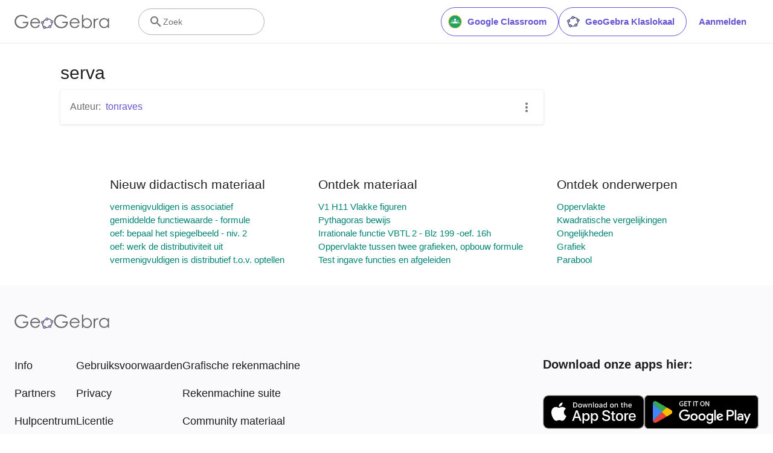

--- FILE ---
content_type: text/javascript
request_url: https://beta.geogebra.org/assets/js/i18n/m_nl.71fd9fd459f196b1d1f7.js
body_size: 55461
content:
"use strict";(self.__LOADABLE_LOADED_CHUNKS__=self.__LOADABLE_LOADED_CHUNKS__||[]).push([[3468],{46452:e=>{e.exports=JSON.parse('{"400_msg":"Excuseet, er is blijkbaar een probleem met deze vraag.","400_title":"Bad Request","401_msg":"Excuseer, je hebt geen toelating om deze pagina te bekijken. Log in om verder te gaan.","401_title":"Onbevoegd","403_msg":"Excuseer, je hebt geen toelating om deze pagina te openen.","403_title":"Onbevoegd","404_link_msg":"Misschien vind je volgende links nuttig:","404_msg":"Excuseer, we kunnen de pagina die je zocht niet terugvinden.","404_title":"Pagina werd niet gevonden","410_link_msg":"Probeer volgende:","410_msg":"Deze pagina werd verwijderd.","410_no_parent_link-title":"GeoGebra Klaslokaal","410_no_parent_msg":"Het originele werkblad van deze les werd verwijderd. Deze les werkt niet meer.","410_no_parent_title":"Pagina werd verplaatst","410_title":"Pagina werd verplaatst","500_headline":"Interne server fout","500_msg":"Excuseer, er zijn blijkbaar problemen met de server! We werken er hard aan om alles zo snel mogelijk terug in orde te krijgen!","500_title":"Interne server fout","502_headline":"Foute poort","502_msg":"Blijkbaar is onze website momenteel niet bereikbaar. We werken er hard aan om alles zo snel mogelijk terug in orde te krijgen!","502_title":"Foute poort","503_headline":"In onderhoud","503_message-time":"We zijn momenteel onze website aan het updaten om je GeoGebra ervaring nog te verbeteren. We zijn er terug rond {$1}. Bedankt voor je geduld!","503_msg":"We zijn momenteel onze website aan het updaten om je GeoGebra ervaring nog beter te maken. Bedankt voor je geduld!","503_operation_blocked":"De operatie kon niet uitgevoerd worden wegens onderhoud van de website.","503_title":"In onderhoud","about.awards":"Prijzen","about.bannertext":"Het wereldleidende dynamische wiskunde-softwarepakket in de handen van studenten en leerkrachten overal ter wereld","about.body":"GeoGebra is een dynamisch wiskundig softwareprogramma voor elk onderwijsniveau dat meetkunde, algebra, rekenblad, grafieken, statistiek en analyse calculus combineert in één gebruiksvriendelijk pakket. GeoGebra is een snel uitbreidende community van miljoenen gebruikers uit zowat alle landen. GeoGebra is wereldwijd uitgegroeid tot de nummer één in het aanbieden van dynamische wiskundige software, ondersteunt wetenschap, technologie, onderwijs in wiskunde en ingenieurswetenschappen (STEM) en onderwijsvernieuwingen wereldwijd.","about.body.paragraph_01":"GeoGebra is een dynamische wiskundige software voor alle onderwijsniveaus die meetkunde, algebra, rekenbladen, grafieken, statistiek en analyse combineert in één pakket. bovendien biedt GeoGebra een online platform aan met meer dan 1 millioen bestanden, gecreëerd door onze meertalige gemeenschap. Je kunt deze bestanden gemakkelijk delen via het samenwerkingsplatform GeoGebra Klaslokaal waarin je de vorderingen van leerlingen in realtime kunt volgen.","about.body.paragraph_02":"GeoGebra is een gemeenschap van miljoenen gebruikers over zowat alle landen heen. Het is uitgegroeid tot wereldleider als dynamische wiskundige software in het ondersteunen van wetenschap, technologie, ingenieurswetenschappen en wiskunde (STEM) onderwijs en innovatie in leren en lesgeven wereldwijd. GeoGebra ondersteunt honderden educatieve websites wereldwijd op verschillende manieren: van simpele demonstratie tot volledige evaluatiesystemen.","about.body.paragraph_03":"In 2021, {$1} met honderden miljoenen leerlingen op hun leerplatformen, zullen de GeoGebra\'s apps, de online bestanden, GeoGebra Klaslokaal en andere toepassingen gratis beschikbaar blijven. GeoGebra blijft onafhankelijk werken binnen the BYJU’S groep onder leiding van de eigen GeoGebra stichters en ontwikkelaars.","about.body.paragraph_03.linktext":"GeoGebra werd deel van de BYJU’S familie","about.facts.fact_01":"Meetkunde, Algebra en rcomputer algebra apps","about.facts.fact_02":"Gebruiksvriendelijk scherm, met vele krachtige kenmerken","about.facts.fact_03":"Tool om interactief leermateriaal te creëren, zoals webpagina\'s","about.facts.fact_04":"Beschikbaar in meer dan 50 talen voor miljoenen gebruikers wereldwijd.","about.facts.fact_05":"Open source software {$1}","about.facts.fact_05.linktext":"gratis beschikbaar voor niet-commercieel gebruik","about.facts.header":"Snelle feiten","about.header":"Wat is GeoGebra?","admin-restore.description":"Gebruik dit formulier om een gewist bestand te herstellen. Je moet de exacte ID van het bestand ingeven.","admin-restore.error":"Sorry, materiaal {$1} kon niet worden hersteld.","admin-restore.label":"Materiaal ID","admin-restore.show":"Toon","admin-restore.submit":"Ongedaan maken","admin-restore.success":"Materiaal {$1} werd met succes hersteld.","admin-restore.title":"Maak het verwijderen van dit materiaal ongedaan","admin.control.description":"Dit is een lijst met links naar activiteiten i.v.m. administratie en moderatie","admin.control.title":"controlepaneel administratie","admin.delete-tags.title":"Verwijder tag","admin.feature-resources.title":"Bewerk het aanbevolen didactisch materiaal","admin.manage-reports.title":"Rapporten beheren","admin.mass-email-successfully-sent":"Succes! De e-mail werd verstuurd naar de gebruikersgroep(en)","admin.predefined-tags.title":"Beheer vooraf gedefinieerde tags","admin.single-email-successfully-sent":"Succes! Controleer de inbox van het test e mailaccount","admin.undelete-resources.title":"Maak het verwijderen van dit materiaal ongedaan","admin.user-management.title":"Gebruikersbeheer","ajax.copied_to_clipboard":"Het bericht werd gekopieerd naar het klembord","ajax.error_copy":"Foutmelding kopiëren","ajax.network_error":"Er deed zich een verbindingsprobleem voor. Probeer opnieuw later .","ajax.not_authorized_error":"Niet toegestaan","ajax.retry":"Probeer opnieuw","ajax.server_error":"Er is blijkbaar een probleem met de server","anonymize-answers.anonymize":"Verberg namen","anonymize-answers.show-names":"Toon namen","anonymize-answers.student-number":"Leerling {$1}","app_section.classic_apps":"Klassiek Apps","app_section.more_apps":"Meer Apps","app_section.more_great_apps":"Meer geweldige apps","app_section.new_math_apps":"Nieuwe wiskunde apps","app_section.offline_apps":"Offline Apps","app_section.powerful_math_apps":"Krachtige wiskunde apps","app_section.ready_for_tests":"Klaar voor toetsen","applet-element.load-geogebra":"Applet starten","apps.3d":"3D Rekenmachine","apps.3d.description":"Teken 3d functies, plot oppervlakken en meer met onze gratis 3D meetkunde app!","apps.ar":"Augmented Reality","apps.ar.description":"Plaats 3D wiskunde in de reële wereld met GeoGebra Augmented Reality","apps.calculator":"Wetenschappelijke rekenmachine","apps.cas":"CAS rekenmachine","apps.cas.description":"Vergelijkingen oplossen, uitdrukkingen uitwerken, afgeleiden en integralen","apps.classic":"GeoGebra Klassiek","apps.classic-v":"GeoGebra Klassiek {$1}","apps.classic5.description":"App bundel met gratis tools voor meetkunde, 3D, rekenblad, kansrekenen en CAS!","apps.classic6.description":"App bundel met gratis tools voor meetkunde, 3D, rekenblad, kansrekenen en CAS!","apps.exam":"GeoGebra voor toetsen","apps.exam-page":"scntsjc9","apps.geometry":"Meetkunde","apps.geometry.description":"Creëer cirkels, hoeken, transformaties en meer met onze gratis meetkunde tool!","apps.graphing":"Grafische rekenmachine","apps.graphing.description":"Teken grafieken, onderzoek vergelijkingen en plot gegevens met onze gratis app","apps.notes":"Notitieblok","apps.probability":"Waarschijnlijkheidsrekening","apps.scientific":"Wetenschappelijke rekenmachine","apps.spreadsheet":"Rekenblad","apps.suite-calculator":"Rekenmachine suite","apps.suite.description":"Verken functies, los vergelijkingen op, construeer vormen en 3D objecten.","banner.classroom_resources":"Community materiaal","banner.community-resources":"Community materiaal","banner.graphing":"Start Grafieken","banner.math-resources":"Wiskunde materiaal","banner.suite-calculator":"Start rekenmachine","bbcode-tags.error":"Excuseer, bij het tonen van deze tekst ging iets mis","book-outline.hide":"Verbergen","book-outline.title":"Overzicht","book-title.empty-book-subtitle":"This Book does not contain any resources.","book-title.empty-book-title":"Empty book","book-title.table_of_contents":"Inhoudstafel","book.copy":"Kopieer dit GeoGebraboek","book.edit":"Bewerk dit GeoGebraboek","card.no_title":"Geen titel","carousel.next":"Volgende","carousel.previous":"Vorige","category.class":"Lessen","category.collection":"Verzameling","category.game":"Spel","category.practice":"Oefenen","category.tutorial":"Initiatiehandleiding","comment.add-comment-error":"Problemen bij het verzenden van je commentaar","comment.confirm.delete.message":"Ben je zeker dat je deze commentaar wil verwijderen? Je kunt het niet ongedaan maken!","comment.placeholder":"Voeg een reactie toe","comment.show-previous":"Toon vorige opmerkingen","content-pages.all-community-resources.title":"bekijk al het community materiaal","content-pages.all-resources.description":"Explore the wide range of resources created by the GeoGebra Content Team to support your students\' learning needs","content-pages.all-resources.title":"All Resources","content-pages.breadcrumbs.root":"Math","content-pages.community-resources.cta":"Verkennen","content-pages.community-resources.description":"Verken een uitgebreide verzameling van meer dan een miljoen wiskunde- en natuurkunde bestanden, oefeningen en lessen, minutieus gecreëerd door onze wereldwijde GeoGebra community. Dompel jezelf onder in de grenzeloze mogelijkheden die op je wachten.","content-pages.community-resources.image-alt":"Een illustratie die het intergeconnecteerde netwerkt uitbeeld van gebruikers over heel de aardbol.","content-pages.community-resources.title":"Community materiaal","content-pages.footer.community-resources":"Community materiaal","content-pages.footer.contact-us":"Contact us:","content-pages.footer.download-text":"Download onze apps hier:","content-pages.footer.help":"Hulpcentrum","content-pages.footer.materials":"community materiaal","content-pages.footer.math-resources":"Wiskunde materiaal","content-pages.interlinking.title":"Verwante onderwerpen","content-pages.recommended-resources":"Highlighted Resources","content-pages.recommended-resources.description":"Check out some fun and interactive examples handpicked by our staff","content-pages.strand-cards.resource-count":"{$1} Resources","content-pages.strand-cards.see-all":"See All","create-button.create":"Creëer","create_lesson_dialog.allow-check-answers":"Leerlingen kunnen correcte antwoorden bekijken","create_lesson_dialog.cancel-button":"Annuleer","create_lesson_dialog.create-button":"Creëer","create_lesson_dialog.empty-lesson-title":"Typ een titel","create_lesson_dialog.info-create-class":"Creëer een les vanuit een werkblad","create_lesson_dialog.info-review-work":"Beoordeel hun werk in realtime","create_lesson_dialog.info-share-with-students":"Deel het met je leerlingen","create_lesson_dialog.name":"Naam","create_lesson_dialog.next-button":"Volgende","create_lesson_dialog.subtitle":"Creëer een les en volg het werk van je leerlingen in realtime","create_lesson_dialog.title":"Nieuwe les","create_lesson_dialog.title-extended":"Creëer een nieuwe les","delete-lesson-button.error":"Excuseer, er liep iets mis bij je poging om de les te wissen.","delete-lesson-button.message":"Ben je zeker dat je deze les wil wissen? Merk op dat ze ook zal gewist worden voor jouw leerlingen.","delete-lesson-button.student-message":"Ben je zeker dat je deze les wil verwijderen uit je profiel? Je antwoorden zullen niet verwijderd worden voor je leerkracht.","delete-lesson-button.success":"Les \'{$1}\' werd met succes verwijderd.","delete-material-button.error":"Excuses, er liep iets mis bij het verwijderen van het bestand.","delete-material-button.success":"Materiaal \'{$1}\' werd met succes verwijderd.","download.all-download-options":"Alle download opties","download.app-cas-description":"Los vergelijkingen op, werk uitdrukkingen uit of ontbind ze in factoren, vind integralen en afgeleiden","download.app-math-solver.description":"Neem een foto van je wiskunde huiswerk. Krijg stap voor stap oplossingen en oefen gelijkaardige problemen.","download.app-math-solver.title":"Wiskunde solver","download.app-mathpractice-description":"Los stapsgewijs algebraïsche problemen op en krijg onmiddellijke feedback en hulp","download.app-notes-description":"Gratis online whiteboard app met interactieve grafieken, dia\'s, afbeeldingen, tekst, tabellen, video\'s","download.app-scientific-description":"Berekeningen met breuken, statistiek, exponentiële functies en meer","download.app-suite-description":"Alles-in-één rekenmachine voor algebra, meetkunde, 3D en meer.","download.calculator-features-2d-graphing":"2D grafieken","download.calculator-features-3d-graphing":"3D grafieken","download.calculator-features-geometric-constructions":"Meetkundige constructies","download.calculator-features-numeric-calculations":"Numerieke berekeningen","download.calculator-features-probability-calculator":"Waarschijnlijkheidsrekening","download.calculator-features-section":"Welke rekenmachine gebruiken?","download.calculator-features-spreadsheet":"Rekenblad","download.calculator-features-symbolic-calculations":"Symbolische berekeningen","download.calculator-features-table-of-values":"Functiewaardentabel","download.calculator-features-title":"Kenmerken","download.calculator-features-vectors-matrices":"Vectoren en matrices","download.calculators-not-sure":"Niet zeker?","download.classic5-subtitle":"Creëer jij geavanceerd GeoGebra materiaal?","download.classic5-title":"Klassiek 5 voor geavanceerde toepassingen","download.download":"Download","download.for-android":"Download het op Google Play","download.for-chromeos":"Download voor ChromeOS","download.for-ios":"Download in de App Store","download.for-linux":"Download for Linux","download.for-mac":"Download voor macOS","download.for-windows":"Download voor Windows","download.hero-section-description":"Verken onze gratis rekenmachines en apps voor wiskunde en wetenschappen, verkrijgbaar voor alle toestellen en besturingssystemen. Start met onze alles-in-één Suite rekenmachine.","download.hero-section-title":"GeoGebra apps","download.meta-description":"Verken onze rekenmachines en leerapps voor wiskunde en wetenschappen, verkrijgbaar voor alle toestellen en bestuurssystemen","download.mobile_apps":"Smartphone Apps","download.more-info-api-description":"Deze pagina beschrijft de GeoGebra API voor wie via JavaScript wil interageren met GeoGebra","download.more-info-api-link":"GeoGebra apps API","download.more-info-api-title":"JavaScript API","download.more-info-embed-description":"Alles wat je moet weten om GeoGebra Apps te embedden in jouw website.","download.more-info-embed-link":"Embedding opties","download.more-info-embed-title":"GeoGebra apps embedden","download.more-info-install-description":"Alle installers voor Windows, macOS, Linux en meer.","download.more-info-install-title":"Installatie opties","download.more_info":"Meer informatie","download.online-apps-title":"Online leerapps","download.page-title":"GeoGebra rekenmachines en apps - gratis downloads","download.start":"Start","download.start-in-browser":"Start in browser","download.subtitle":"Gratis GeoGebra apps voor iOS, Android, Windows, Mac, Chromebook en Linux","download.tests-button":"Leer meer over de examenmodus","download.tests-description":"Zoek je een app die overeenstemt met de examenvoorschriften in jouw regio? Wij bieden gevarieerde en aangepaste examenmodi aan die leerlingen kunnen gebruiken tijdens examens op papier, waarbij de toegang tot internet en andere software afgeschermd wordt.","download.tests-title":"GeoGebra voor toetsen","download.title":"Download GeoGebra Apps","download.win11_statement":"GeoGebra (inclusief app versies) wordt volledig ondersteund in Windows 11.","enter-lesson-name.sign-in":"Log in op je account","enter-lesson-name.welcome.title":"Welkom bij {$1} {$2}","enter-lesson.back-to-sign-in-options":"Terug naar aanmeldopties","enter-lesson.class-content":"Lesinhoud","enter-lesson.class-title":"Lestitel","enter-lesson.classroom-activities":"Zoek Klaslokaal materiaal","enter-lesson.classroom-more":"Meer over Klaslokaal","enter-lesson.classroom-tutorial":"Leer meer over GeoGebra Klaslokaal","enter-lesson.classroom-tutorial-short":"Leer meer","enter-lesson.code":"vul je lescode in","enter-lesson.code.placeholder":"Lescode","enter-lesson.continue":"Ga door met aanmelden","enter-lesson.error_enter_code":"Typ een wachtwoord","enter-lesson.error_enter_name":"Typ a.u.b. je naam","enter-lesson.error_not_found":"Er werd geen les gevonden met dit wachtwoord","enter-lesson.error_something_went_wrong":"Er liep iets mis bij de poging om de deel te nemen aan de les.","enter-lesson.google.page-title":"{$1} - GeoGebra Klaslokaal","enter-lesson.info_anonymous":"Je kunt je werk niet verderzetten wanneer je de les verlaat.","enter-lesson.info_sign_in":"Sluit aan met je GeoGebra account en zet op elk mogelijk ogenblik je werk verder..","enter-lesson.join":"Live conversaties met interactieve wiskunde tools","enter-lesson.join.subtitle":"Vul je lescode in, neem deel aan GeoGebra Klaslokaal en ervaar live interactie met wiskunde tools","enter-lesson.name":"Naam","enter-lesson.name.label":"Vul je naam in","enter-lesson.next":"Aansluiten","enter-lesson.not_name":"Niet {$1}? Meld dan af.","enter-lesson.or":"of","enter-lesson.page-title":"GeoGebra Klaslokaal – Live Conversaties met interactieve wiskunde tools","enter-lesson.start":"Start","enter-lesson.subtitle-1":"Vervoeg de les {$1}","enter-lesson.subtitle-2":"Log in op je account.","enter-lesson.welcome":"Welkom bij {$1}","enter-lesson.welcome.title":"Welkom!","error.google-classroom.courses.readonly":"Bekijk je Google Classroom klassen","error.google-classroom.coursework.me":"Bekijk, creëer en pas je cursuswerk aan, inclusief toetsen, vragen en resultaten","error.google-classroom.coursework.students":"Organiseer cursuswerk en resultaten van leerlingen in jouw Google Classroom klassen","error.google-classroom.description":"Voor sommige GeoGebra toepassingen moet je bijkomend GeoGebra toegang geven tot je Google Account","error.google-classroom.rosters.readonly":"Bekijk je Google Classroom klasroosters","error.google-classroom.title":"GeoGebra heeft geen toegang tot je Google Account","error.headline":"Oeps!","error.mass-mail-invalid-language-code":"Sending mass email failed due to invalid language code/locale.","error.subtitle":"Try going back to Homepage or Contact us for more information.","error.unexpected":"Er deed zich een onverwachte fout voor.","error_code":"Fout code: {$1}","error_contact":"Zoek je hulp, ga dan naar","error_dialog.reload_page":"Pagina herladen","error_dialog.stay":"Blijf","exploration":"Verkenning","favorites.no_materials":"Er is nog geen favoriet materiaal","filter.filter_by":"Filter","filter.type_any":"Elk soort materiaal","filter.type_book":"GeoGebraboeken","filter.type_ggb":"Werkbladen","filter.type_lesson":"Lessen","filter.type_ws":"Werkbladen","filterable-multi-select-list.no-matching-results":"Geen overeenkomende resultaten","folder-create-modal.cancel":"Annuleer","folder-create-modal.create":"Creëer","folder-create-modal.err_invalid_title":"De naam van de map is te lang","folder-create-modal.name":"Naam","folder-create-modal.title":"Nieuwe map","folder-create-modal.untitled":"zonder titel","folder-delete-dialog.error":"Tijdens je poging tot wissen liep iets mis.","folder-delete-dialog.not-empty.text":"De map kan niet gewist worden omdat hij niet leeg is.","folder-delete-dialog.not-empty.title":"map kan niet gewist worden","folder-delete-dialog.success":"{$1} werd gewist","folder-delete-dialog.text":"Ben je zeker dat je deze map wil wissen?","folder-delete-dialog.title":"Wissen","folder-rename-form.cancel":"Annuleer","folder-rename-form.submit":"OK","folder-rename-form.success":"De map is hernoemd in \\"{$1}\\".","folder-rename-form.title":"Hernoemen","folder.error":"Sorry, something went wrong while trying to fetch the folder.","footer-nav.next":"Volgende","footer-nav.previous":"Vorige","footer.about":"Info","footer.apps":"Apps","footer.classroom":"GeoGebra Klaslokaal","footer.learn-geogebra":"Leer GeoGebra","footer.learn-geogebra-page":"mrys3sun","frontpage.main_title":"GeoGebra om wiskunde te leren en onderwijzen","frontpage.subtitle":"Gratis digitale tools voor klasactiviteiten, grafieken, meetkunde, gedeeld whiteboard en meer","frontpage.title":"GeoGebra - de wereldwijde favoriet, gratis wiskunde tools, gebruikt door meer dan 100 miljoen leerlingen en leerkrachten","general-dialog.cancel":"Annuleer","general-dialog.dismiss":"Afwijzen","general-dialog.gotit":"Ik heb het!","general-dialog.ok":"OK","general.apps_api":"Apps API","general.apps_embedding":"Apps embedden","general.cancel":"Annuleer","general.close":"Sluiten","general.copy":"Kopie","general.delete":"Wissen","general.done":"Klaar","general.drag_message":"Versleep foto\'s of links naar hier","general.edit":"Bewerken","general.edit_profile":"Profiel wijzigen","general.folder":"Map","general.ggb.tutorials":"GeoGebra initiatiehandleidingen","general.help":"Help","general.more.downloads":"Meer downloads","general.move_to":"Verplaats naar","general.or":"of","general.partners":"Partners","general.post":"Post","general.rename":"Hernoem","general.save":"Opslaan","general.settings":"Instellingen","general.team":"Team","general.visibility_O":"Openbaar","general.visibility_P":"Privé","general.visibility_S":"Delen via link","general.visibility_U":"Zichtbaarheid onbekend","generic_error.more_information":"Meer details","generic_error.stacktrace":"Fout stacktracering","geogebra.start":"Start GeoGebra","geogebra.upload":"Uploaden bestand","ggb-element.press_enter_to_load":"Klik op Enter om de activiteit te starten","google-api.sign-in.error":"Aanmelden bij Google gaf volgende fout: {$1}","google-classroom-form.go-to-classroom":"Ga naar Google Classroom","google-classroom-form.success":"Succesvol aangemaakt","grades.5-6.chip-text":"Schulstufe 5-6","grades.5-6.chip-text-mobile":"Stufe 5-6","grades.5-6.h1":"Sekundarstufe 1: 5.-6. Schulstufe","grades.5-6.short-title":"Sekundarstufe 1","grades.7-8.chip-text":"Schulstufe 7-8","grades.7-8.chip-text-mobile":"Stufe 7-8","grades.7-8.h1":"Sekundarstufe 1: 7.-8. Schulstufe","grades.7-8.short-title":"Sekundarstufe 1","grades.grades.description":"Find free, ready-to-use math resources for grades 4-8 to enhance student exploration and practice!","grades.grades.h1":"Grades","grades.grades.img-alt-text":"no image yet","grades.grades.meta-description":"Explore our collection of over {$1} free ready-to-use resources to exploration and practice math by grade level. Easily share and access the resources from one convenient location. Enhance your teaching and make learning more effective with our ready-to-use resources!","grades.grades.title":"Math Resources for Grade 4-8 - GeoGebra","grades.high-school.chip-text":"GRADES 9-12","grades.high-school.chip-text-mobile":"GR. 9-12","grades.high-school.h1":"High School (Grades 9-12)","grades.high-school.short-title":"High School","grades.middle-school.chip-text":"GRADES 6-8","grades.middle-school.chip-text-mobile":"GR. 6-8","grades.middle-school.description":"Discover free and interactive middle school math resources for Grades 6-8 with GeoGebra. Enhance your students\' learning experience with ready-to-use materials.","grades.middle-school.h1":"Middle School (Grades 6-8)","grades.middle-school.img-alt-text":"Visual representation of middle school grades 6, 7 and 8.","grades.middle-school.meta-description":"Empower your middle school students with GeoGebra\'s collection of over {$1} free and ready-to-use math resources for grades 6-8. Explore and practice math concepts with interactive and engaging materials. Improve math proficiency and increase student engagement with GeoGebra\'s resources!","grades.middle-school.short-title":"Middle School","grades.middle-school.title":"Learn Middle School Math - GeoGebra","grades.upper-elementary.chip-text":"GRADES 4-5","grades.upper-elementary.chip-text-mobile":"GR. 4-5","grades.upper-elementary.description":"Discover free and interactive upper elementary math resources for Grades 4-5 with GeoGebra. Enhance your students\' learning experience with ready-to-use materials.","grades.upper-elementary.h1":"Upper Elementary (Grades 4-5)","grades.upper-elementary.img-alt-text":"Visual representation of upper elementary school grades 4 and 5.","grades.upper-elementary.meta-description":"Empower your upper elementary students with GeoGebra\'s collection of over {$1} free and ready-to-use math resources for grades 4-5. Explore and practice math concepts with interactive and engaging materials. Improve math proficiency and increase student engagement with GeoGebra\'s resources!","grades.upper-elementary.short-title":"Upper Elementary","grades.upper-elementary.title":"Learn Upper Elementary Math - GeoGebra","group-list-dialog.no-groups":"Je hebt geen groepen om uit te kiezen. Creëer a.u.b een nieuwe groep.","group-list-dialog.title":"Kies een groep","group.members":"{$1} Leden","groupcard.confirm.delete.message":"Ben je echt zeker dat je volgende groep wil verwijderen: {$1}?","groupcard.confirm.leave.message":"Ben je zeker dat je volgende groep wil verlaten: {$1}?","groupcard.delete.error.message":"Excuseer, de groep kon niet verwijderd worden","groupcard.deleted.message":"Groep: {$1} werd verwijderd!","groupcard.leave":"Verlaten","groupcard.leave.error.message":"Excuseer, het lukte niet om de groep te verlaten.","groupcard.leftthegroup.message":"Je verliet de groep: {$1}.","groupcard.no_rights":"Je hebt blijkbaar geen rechten voor deze groep","header.SignInError":"Aanmelding mislukt. Probeer opnieuw.","header.button.join-classroom.title":"Sluit je aan bij een les","header.calculators.3d-calculator.description":"Teken grafieken en reken in 3D","header.calculators.apps.link":"Aan de slag met de GeoGebra Apps","header.calculators.calculator-suite.description":"Verken functies, los vergelijkingen op, construeer meetkundige vormen","header.calculators.geometry.description":"Verken meetkundige concepten en constructies in een dynamische omgeving","header.calculators.graphing-calculator.description":"Visualiseer vergelijkingen en functies met interactieve grafieken en plots","header.calculators.notes.description":"Verken de online Notitieblok app, met interactieve grafieken, dia\'s, afbeeldingen en veel meer","header.calculators.scientific-calculator.description":"Voer berekening uit met breuken, statistiek en exponentiële functies.","header.dropdown.calculators.title":"Rekenmachines","header.image_change":"Wijzig","header.label.go-to-profile":"Ga naar je profiel","header.label.search":"Zoek","header.label.search-resources":"Zoek naar materiaal","header.resources.algebra.description":"Symbolen gebruiken om vergelijkingen op te lossen en patronen weer te geven","header.resources.arithmetic.description":"Hoofdbewerkingen als optelling, aftrekking vermenigvuldiging en deling oefenen","header.resources.calculus.description":"Rekenkundige en meetkundige rijen onderzoeken, differentiaalvergelijkingen oplossen","header.resources.functions.description":"Wiskundige verbanden voorstellen","header.resources.geometry.description":"Vormen, afmetingen en ruimtelijke wiskundige verbanden bestuderen","header.resources.measurement.description":"Eigenschappen als lengte, gewicht en volume meten en vergelijken","header.resources.number-sense.description":"Getallen, hun relaties en numeriek rekenen begrijpen","header.resources.operations.description":"Rekenkundige bewerkingen uitvoeren als optellen, aftrekken en delen","header.resources.probability-statistics.description":"Onzekerheid en waarschijnlijkheid van gebeurtenissen en resultaten analyseren","header.resources.resources.link":"Aan de slag met ons materiaal","header.resources.trigonometry.description":"Hoeken, driehoeken, goniometrische functies en verbanden bestuderen","header.search_placeholder":"Doorzoek lesmateriaal","header.signin":"Aanmelden","header.signout":"Afmelden","iframe.open_in_new_tab":"Open link in een nieuwe tab","iframe.page_not_loaded":"De pagina kon niet geladen worden. Probeer ze rechtstreeks te openen met de knop onderaan","iframe.taking_long":"Excuseer, dit duurt langer dan normaal …","image-chooser.not_supported_format":"Het bestandstype wordt niet ondersteund","image.chooser.minimum.resolution":"Minimum resolutie: {$1} × {$2} pixels²","image.chooser.too.small":"De geselecteerde oppervlakte is te klein!","image.save.error":"Tijdens het opslaan deed zich een probleem voor. Probeer a.u.b. opnieuw.","interlinking.discoverTopics":"Ontdek onderwerpen","interlinking.relatedTopics":"Verwante onderwerpen","interlinking.title.discover":"Ontdek materiaal","interlinking.title.new":"Nieuw didactisch materiaal","join-classroom.title":"Neem deel aan de les in Klaslokaal","keycloak.update-password-link-label":"wijzig het","keycloak.update-password-message":"Sorry, je paswoord moet geupdated worden. $1 voor je jezelf aanmeldt","landing-page.benefits.calculators-description":"Verken onze gebruiksvriendelijke rekenmachines om ontdekkingsgewijs en leerlinggericht leren te promoten. Doe berekeningen op elk wiskundig niveau, 3D inbegrepen.","landing-page.benefits.calculators-title":"Verken wiskunde met gratis rekenmachines","landing-page.benefits.classroom-description":"Met ons Klaslokaal leerplatform kunnen leraars in realtime de vooruitgang van leerlingen volgen en individueel feedback geven in een gepersonaliseerde leerervaring. Het helpt leraars om actieve participatie en discussie aan te moedigen.","landing-page.benefits.classroom-title":"Betrek elke leerling","landing-page.benefits.community-resources-description":"Ontdek een uitgebreide verzameling van meer dan 1 miljoen gratis bestanden voor wiskunde en wetenschappen, ontworpen door gepassioneerde leraars wereldwijd","landing-page.benefits.math-practice-button-label":"Verken Wiskunde oefenen","landing-page.benefits.math-practice-description":"Onze tool Wiskunde oefenen biedt nieuwe manieren om algebraïsche uitdrukkingen begrijpelijk om te vormen. Laat je leerlingen werken aan comfort en vlotheid in het oplossen van algebraïsche problemen als vereenvoudigen van uitdrukkingen of lineaire vergelijkingen terwijl ze tips en feedback krijgen tijden hun activiteiten.","landing-page.benefits.math-practice-title":"Los stap voor stap problemen op","landing-page.benefits.resources-description":"Probeer ons verkennend materiaal uit en ontdek wiskundige concepten. Gebruik daarna ons oefenmateriaal om vaardigheden eigen te maken.","landing-page.benefits.resources-title":"Maak wiskunde interactief","landing-page.benefits.subtitle":"Leraars en leerlingen","landing-page.curated-from-grade-4-to-8":"GeoGebra aanbevolen materiaal voor basisonderwijs en eerste graad","landing-page.explore-classroom-cta":"Verken Klaslokaal","landing-page.geogebra-tools.subtitle":"GeoGebra tools en materiaal","landing-page.get-started.cta":"Creëer een account","landing-page.get-started.paragraph":"Creëer een gratis account waarmee je op elk moment je vorderingen kunt opslaan en duizenden bestanden kunt gebruiken, aanpassen en delen met anderen","landing-page.get-started.title":"Start vandaag met GeoGebra","landing-page.hero-image-alt":"Illustratie waarin leerlingen en leraars interageren met een GeoGebra wiskunde app","landing-page.main-geogebra.description":"GeoGebra is meer dan een aantal gratis tools om aan wiskunde te doen. Het is een platform om enthousiaste leraars en leerlingen te verbinden en hen nieuwe manieren aan te bieden om wiskunde te verkennen en te leren.","landing-page.main-geogebra.title":"Onderwijs en leer wiskunde op een slimmere manier","landing-page.our-features.classroom-collab-alt":"icoon met een gestyleerde leraar en 2 leerlingen met samengevoegde tekstballon (om te tonen dat ze met elkaar discussiëren)","landing-page.our-features.classroom-collab-description":"Creëer Interactieve wiskundelessen met GeoGebra materiaal. Integratie met verschillende leersystemen wordt ondersteund","landing-page.our-features.classroom-collab-title":"Klaslokaal samenwerking","landing-page.our-features.community-resources-description":"Verzameling van gratis materiaal, oefeningen, lessen en spellen over gevarieerde wiskundige en wetenschappelijke onderwerpen, gecreëerd door onze community.","landing-page.our-features.explore-all-button":"Verken het allemaal","landing-page.our-features.ggb-exam-mode-alt":"In vier puzzelstukjes verdeelde cirkel, twee zijn blanco, de andere zijn de letter X en een vraagteken","landing-page.our-features.header":"Wat we aanbieden","landing-page.our-features.math-calculators-alt":"icoon met een min-, een plus- een vermenigvuldigingsteken (en verborgen deelteken) in een rooster met een zwevend gelijkheidsteken","landing-page.our-features.math-calculators-description":"Gratis tools voor interactief leren en examens. Beschikbaar op alle platformen","landing-page.our-features.math-calculators-title":"Wiskunde rekenmachines & apps","landing-page.our-features.math-practice-description":"Krijg ondersteuning in stap voor stap oefeningen, verken verschillende stappenplannen en kweek vertrouwen in het oplossen van oefeningen","landing-page.our-features.math-practice-link":"Probeer het uit","landing-page.our-features.math-practice-title":"Wiskunde oefenen","landing-page.our-features.math-resources-alt-text":"icon dat een tablet toont met een driehoek en een cirkel, zwevend vooraan","landing-page.our-features.math-resources-description":"Onze nieuwste verzameling GeoGebra materiaal werd nauwgezet uitgewerkt door ons team experten voor basisonderwijs en secundair onderwijs","landing-page.our-features.math-solver-description":"Neem een foto van je wiskunde huiswerk. Krijg stap voor stap oplossingen en oefen gelijkaardige problemen.","landing-page.our-features.math-solver-title":"Wiskunde solver","landing-page.our-mission.cta":"Meer over ons","landing-page.our-mission.description":"Onze missie is om leraars de beste tools aan te bieden op hun leerlingen te ondersteunen en hun leerlingen in staat te stellen hun capaciteiten te ontplooien.  We zijn meer dan gewoon een verzameling van tools. We streven er naar om individuelen, gepassioneerd in onderwijzen, te verbinden. We bieden een frisse benadering aan om wiskunde te onderwijzen, te verkennen en te leren.","landing-page.our-mission.photo-alt":"Foto van het GeoGebra Team","landing-page.our-mission.title":"Onze missie","landing-page.recommended-math-resources":"Aanbevolen materiaal:","landing-page.testimonials.image-alt":"Profielfoto","landing-page.testimonials.title":"Vertrouwd door miljoenen leraars en leerlingen wereldwijd","language-switcher.choose":"Taal","language-switcher.description":"Selecteer je voorkeurstaal uit onderstaande lijst:","language-switcher.title":"Kies taal","lesson-banner.join":"Sluit je aan bij de les op {$1} met het wachtwoord","lesson-banner.join-code":"of door de code in te geven op {$1}","lesson-banner.join-link":"Sluit je aan bij de les op {$1}","lesson-context-menu.students_view":"Open leerlingenvenster","lesson-context-menu.students_view_geogebra":"Open het leerlingenscherm in GeoGebra","lesson-context-menu.tutorial":"Initiatiehandleiding","lesson-context-menu.view_original":"Bekijk het origineel","lesson-header.lessons":"Klaslokaal","lesson-routes.class-overview":"Lesoverzicht","lesson-share-button-tooltip.description":"Voeg toe aan je Google-lessen aan, creëer een GeoGebra les en veel meer.","lesson-share-button-tooltip.headline":"Eenvoudig toewijzen","lesson-student-header.no-saving":"Dit is slechts een voorbeeld, het wordt niet opgeslagen.","lesson-student-header.no-saving-google-classroom":"Deze opdracht werd reeds ingeleverd. Bijkomende wijzigingen worden niet opgeslagen.","lesson-student-header.saved":"Alle wijzigingen werden opgeslagen","lesson-student-header.saved_tooltip":"Elke wijziging wordt automatisch opgeslagen","lesson-student-header.saving":"Bezig met opslaan…","lesson.download.error":"An error occurred while trying to download your work. Please try again","lessons.check-out":"Bekijk ons didactisch materiaal","lessons.create":"Creëer een les en werk samen met ons nieuwe whiteboard","lessons.create-lesson":"Creëer een les","lessons.explore-whiteboard":"Verken de whiteboard app","lessons.join":"Sluit je aan bij je les!","lessons.looking-for-activites":"Ben je op zoek naar kant-en-klare werkbladen voor een les?","lessons.never-used":"Gebruikte je Notitieblok nog nooit?","lessons.students":"Leerlingen","lessons.teachers":"Leerkrachten","license.header":"You are free to copy, distribute and transmit GeoGebra for non-commercial purposes","loadMore.button":"Toon meer","login-dialog.account-signin":"Log in met GeoGebra account","login-dialog.create_account":"Maak een account aan","login-dialog.existing_account":"Met bestaande account van","login-dialog.external-not-found.error":"You are not a registered user. Please {$1}.","login-dialog.external-not-found.link":"create a GeoGebra account","login-dialog.external-not-found.message":"Deze gebruiker is niet gelinkt aan een GeoGebra account. Wil je nu een nieuw account aanmaken?","login-dialog.external-others":"Andere","login-dialog.external-signin":"Log in met {$1}","login-dialog.external.error":"Bij het aanmelden deed zich een fout voor: {$1}","login-dialog.forgot_password":"Wachtwoord vergeten?","login-dialog.geogebra_account":"Met GeoGebra account","login-dialog.google.error":"Er deed zich een fout voor tijdens je poging om aan te melden via Google: {$1}","login-dialog.microsoft.error":"Er deed zich een fout voor tijdens je poging om aan te melden via Microsoft: {$1}","login-dialog.more":"Meer","login-dialog.new-account":"Nieuw bij GeoGebra?","login-dialog.password":"Wachtwoord","login-dialog.signin":"Aanmelden","login-dialog.signin-with":"Meld aan met","login-dialog.too_many_times":"Excuseer, je probeerde te vaak! Wacht a.u.b. 60 seconden","login-dialog.user_banned":"Excuseer, deze gebruiker werd gebannen door ons automatisch controlesysteem. Ga a.u.b. naar https://reddit.com/r/geogebra en deel je gebruikersnaam met de vraag om opnieuw toegelaten te worden.","login-dialog.username":"Gebruikersnaam","login-dialog.username_password_required":"Geef a.u.b. gebruiksnaam en wachtwoord","login-dialog.wrong_username_password":"Excuseer, gebruikersnaam of code zijn niet corect","maintenance-banner.message-active":"Excuseer, onze website is mometeel in onderhoud. De toepassingsmogelijkheden zijn momenteel beperkt. We zijn binnenkort weer volledig operationeel. Bedankt voor je geduld.","maintenance-banner.message-active-time":"Excuseer, onze website ondergaat momenteel een onderhoudsbeurt. Je kunt enkel basistoepassingen gebruiken. Vermoedelijk zijn we weer volledig operationeel tegen {$1}. Bedankt voor je geduld.","maintenance-banner.message-announcement":"Noteer dat op {$1} onderhoud gepland is om meer toepassingen toe te voegen aan onze website. Bedankt voor je geduld.","maintenance-banner.message-announcement-duration":"Noteer a.u.b. dat op {$1} onderhoudswerken voorzien worden gedurende {$2} uur. We gebruiken deze tijd om meer toepassingen toe te voegen aan onze website. Bedankt voor je geduld.","material-context-menu.edit_or_copy":"Dit werkblad werd gemaakt door \'{$1}\'. Wil je het originele werkblad wijzigingen of je eigen kopie maken?","material-context-menu.in_other_books":"Dit werkblad is ook een deel van een of meer andere GeoGebraboeken. Aanpassingen verschijnen in al deze boeken. Wil je het originele werkblad aanpassen of in de plaats daarvan je eigen kopie van dit boek maken?","material.authors":"Auteur:","material.category":"Categorie:","material.confirm.delete.message":"Wil jij dit materiaal echt verwijderen?","material.explore-more.more-from-all-substrands":"More from These Topics","material.explore-more.more-from-substrand":"More from {$1}","material.explore-more.next":"Next Resources","material.explore-more.prerequisites":"Prerequisite Resources","material.explore-more.related":"Related Resources","material.explore-more.title":"Explore more","material.main_topics":"Main Topics","material.skills":"Skill:","material.topics":"Onderwerp:","material.type_book":"Boek","material.type_csv":"CSV (kommagescheiden waarden)","material.type_ggb":"Werkblad","material.type_ggt":"Knop","material.type_lesson":"Lessen","material.type_link":"Link","material.type_sound":"Geluid","material.type_ws":"Werkblad","material_header.create_lesson":"Creëer een les","materialcard.addtobook":"Voeg toe aan GeoGebraboek","materialcard.assign":"Toewijzen","materialcard.by-geogebra":"Door GeoGebra","materialcard.contextmenu":"Menu Opties","materialcard.create_lesson":"Creëer een les","materialcard.details":"Details","materialcard.edit_details":"Details wijzigen","materialcard.error.favorite":"Het materiaal kon niet toegevoegd worden aan je favorieten.","materialcard.error.unfavorite":"Het materiaal kon niet verwijderd worden uit je favorieten.","materialcard.favorite":"Voeg toe aan favorieten","materialcard.message.favorited":"Materiaal \'{$1}\' werd toegevoegd aan jouw favorieten.","materialcard.message.unfavorited":"Materiaal\\\\n\'{$1}\' werd verwijderd uit de lijst met jouw favorieten","materialcard.more-info":"More information:","materialcard.move_to":"Verplaats naar","materialcard.no_rights":"Excuseer, je hebt geen toelating om dit materiaal te openen","materialcard.openinwebapp":"Open met GeoGebra App","materialcard.publish":"Publiceren","materialcard.share":"Delen","materialcard.share-geogebra-classroom":"GeoGebra Lesson","materialcard.share-google-classroom":"Google Classroom","materialcard.share-with-students":"Share it with your students:","materialcard.spanish-translation-available":"Spanish translation available","materialcard.student-link":"Student Link","materialcard.student-preview":"Studentvoorbeeld","materialcard.translate":"Translate","materialcard.unfavorite":"Verwijder uit favorieten","materials.favorites":"Favorieten","materials.featured":"Verkennen","materials.yours":"Mijn","meta-data.categories":"Categorieën","meta-data.description":"Omschrijving","meta-data.no_topics":"Selecteer onderwerpen","meta-data.select_categories":"Selecteer categorieën","meta-data.topics":"Onderwerpen","metadata.verified-resource":"Verified resource","metadata.verified-resource-description":"This resource was reviewed for quality by the GeoGebra Team.","more.sort_by":"Gesorteerd volgens","more.sort_by_created":"Aangemaakt","more.sort_by_modified":"Gewijzigd","more.sort_by_relevance":"Magie","more.sort_by_title":"Titel","move-dialog.cancel":"Annuleer","move-dialog.error":"Tijdens je poging het werkblad te verplaatsen liep er iets mis.","move-dialog.folder-error":"Excuseer, er liep iets mis tijdens je poging om de map te verplaatsen.","move-dialog.move":"Verplaats","move-dialog.success":"{$1} werd verplaatst van {$2} naar {$3}.","move-dialog.title":"Selecteer map","multiple-choice-overview.student-answers":"Antwoorden van leerlingen","multiple-choice.check":"Controleer mijn antwoord ({$1})","multiple-choice.correct":"Prima! Je antwoord is correct.","multiple-choice.final-check":"Laatste controle *","multiple-choice.hide-correct-answers":"Verberg juiste antwoorden","multiple-choice.incorrect":"Oops! Je antwoord is fout.","multiple-choice.label-correct":"Correct","multiple-choice.label-incorrect":"Fout","multiple-choice.partial":"Bijna! Je antwoord is deels correct.","multiple-choice.retry":"Probeer opnieuw","multiple-choice.show-correct-answers":"Toon juiste antwoorden","multiple-choice.solution":"* de oplossing zal getoond worden","multiple-choice.title":"Meerkeuzevraag {$1}","no-result.favorites-explore-button":"Verken didactisch materiaal","no-result.favorites-subtitle":"{$1} heeft nog geen favorieten bestanden","no-result.favorites-subtitle-own":"Je favorieten klasmateriaal zullen hier verschijnen","no-result.favorites-title":"nog geen favorieten","no-result.groups-join-create-button":"Vervoeg of creëer groepen","no-result.groups-subtitle":"{$1} heeft nog geen groepen","no-result.groups-subtitle-own":"Je groepen zullen hier verschijnen","no-result.groups-title":"nog geen groepen","no-result.lesson-overview-no-students-subtitle":"Deel de lescode of QR code om te starten!","no-result.lesson-overview-no-students-title":"Wachtend op het aansluiten van leerlingen...","no-result.lesson-overview-students-subtitle":"Je leerlingen verschijnen hier na aansluiten bij de les","no-result.lesson-overview-students-title":"nog geen leerlingen","no-result.people-subtitle":"{$1} heeft nog geen volgers","no-result.people-subtitle-followers":"Jouw volgers verschijnen hier","no-result.people-subtitle-following":"De mensen die je volgt verschijnen hier","no-result.people-subtitle-own":"Jouw volgers en de mensen die je volgt, verschijnen hier","no-result.people-title":"nog geen mensen","no-result.posts-subtitle":"{$1} heeft nog geen berichten","no-result.posts-subtitle-own":"Creëer je eerste bericht en deel bestanden met de GeoGebra community.","no-result.posts-title":"Nog geen berichten","no-result.resource-subtitle":"{$1} heeft momenteel nog geen materiaal","no-result.resource-subtitle-bad-filter":"Kies aub. een andere optie als filter.","no-result.resource-subtitle-own":"Voeg werkbladen, boeken of mappen toe met de knop \\"Creëer\\"","no-result.resource-title":"nog geen materiaal","no-result.resource-title-no-activities":"Geen werkbladen gevonden","no-result.resource-title-no-books":"Geen boeken gevonden","no-result.resource-title-no-lessons":"Geen lessen gevonden","no-result.task-overview-results-subtitle":"Nadat ze begonnen aan de taak verschijnen hier de resultaten van de leerlingen","no-result.task-overview-results-title":"Geen resultaten van leerlingen","not-found.description":"Excuseer, we konden niet vinden wat je zocht","not-found.title":"Excuseer, er is hier niets","notification.follow.text":"volgt je nu","notification.groupinvite.text":"Nodigde je uit tot groep: {$1}.","notification.grouppost.text":"Creëerde een nieuw bericht in de groep: {$1}","notification.likepost.text":"Vond je bericht leuk: {$1}","notification.likepost.text.untitled":"Vond je bericht leuk","notification.materialpost.text":"publiceerde nieuw materiaal","notification.newcoteacher.text":"Je bent toegevoegd als leerkracht aan de les: {$1}","notification.postcomment.text":"Becommentarieerd op: {$1}","notification.postcomment.text.untitled":"Gereageerd op een bericht","notification.userpost.text":"Creëerde een nieuw bericht: {$1}","notification.userpost.text.untitled":"Creëerde een nieuw bericht","notifications.list.empty_message":"Je bent weer helemaal bij!","notifications.markallasread":"aanduiden als gelezen","notifications.markallasread.error":"De opmerkingen konden niet aangeduid worden als gelezen","open-question-overview.sample-answer":"Voorbeeldantwoord","open-question.input-placeholder":"Tekst en wiskundige invoer","open-question.title":"Open vraag {$1}","parent.topics":"Hoofdonderwerp:","pause-lesson.banner-info":"Je hebt de les gepauzeerd. Gebruik HERVATTEN om je leerlingen toe te laten verder te werken!","pause-lesson.pause":"Pauze","pause-lesson.resume":"Hervatten","people.error_already_following":"Je volgt deze gebruiker al","people.error_not_following":"Je volgt deze gebruiker niet","people.follow_this_user":"Volg {$1}","people.follow_user":"Volg","people.followers":"Volgers","people.following":"gevolgd door","people.following_user":"volgers","people.msg_banned":"Gebruiker {$1} werd gebannen","people.msg_following_now":"Je volgt nu {$1}","people.msg_not_following_anymore":"Je volgt niet langer {$1}.","people.msg_unbanned":"Gebruiker {$1} wordt niet meer gebannen","people.recommended":"Zoek mensen","people.recommended.description":"Volg auteurs in onze GeoGebra gemeenschap en ontdek geweldig nieuw didactisch materiaal in je nieuwsfeed","people.recommended.title":"auteurs van klasmateriaal","people.unfollow":"Stop met volgen","people.unfollow_this_user":"Stop met volgen {$1}","people_more.sort_by_follow_date":"datum","people_more.sort_by_name":"Naam","post-card.show_less":"Toon minder","post-card.show_more":"Toon meer","post-dialog.invalid_url":"Excuseer, deze link is ongeldig","post-dialog.post":"Verzenden","post-dialog.remove_attachment":"Bijlage verwijderen","post.comment-image":"Reageer op afbeelding","post.comments":"Reacties","post.confirm.delete.message":"Ben je echt zeker dat je dit bericht wil verwijderen?","post.delete.error":"Het bericht kon niet verwijderd worden","post.empty_post":"Je bericht bevat nog geen inhoud","post.image":"Verzend afbeelding","post.invalid_attachment":"Excuseer, dit type van bijlage wordt niet ondersteund","post.invalid_filesize":"Dit bestand is te groot. De maximum toegelaten grootte is momenteel 8MB.","post.like":"Vind ik leuk","post.new_material":"{$1} publiceerde nieuw materiaal:","post.not_found":"Excuseer, we konden dit bericht niet vinden","post.placeholder":"Typ hier je bericht. Klik eventueel op + om ook materiaal toe te voegen.","post.public":"Openbaar","post.share":"Delen","privacy.consent-preferences":"Toestemming voorkeuren","profile-banner.account-settings":"Account Settings","profile.ban":"Ban deze gebruiker","profile.change.avatar":"Profielfoto wijzigen","profile.change.avatar.title":"Kies je profielfoto","profile.change.banner":"Verander banner","profile.change.banner.title":"Kies je banner afbeelding","profile.folders":"Mappen","profile.groups":"Groepen","profile.materials":"Didactisch materiaal","profile.no_groups":"Jammer! We kunnen je nog geen groepen tonen.","profile.no_materials":"Jammer! We kunnen je nog geen didactisch materiaal tonen.","profile.no_people":"Jammer! We kunnen je nog geen mensen tonen.","profile.people":"Mensen","profile.timeline":"Tijdlijn","profile.timeline.empty":"Jammer! We kunnen je geen nog berichten tonen.","profile.unban":"maak bannen van gebruiker ongedaan","profile.user_is_banned":"Gebannen","publish-dialog.add_details":"Details toevoegen","publish-dialog.edit_details":"Details wijzigen","publish-dialog.language":"Taal","publish-dialog.other":"Ander","publish-dialog.parent_not_public":"Je kunt het werkblad niet publiceren omdat het originele werkblad dat je kopieerde niet publiek is.","publish-dialog.publish":"Publiceren","publish-dialog.title":"Details","publish-dialog.title_parent_not_public":"Het originele werkblad is niet publiek","publish-form.resource-description-too-long":"Het spijt ons, de beschrijving van het bestand is te lang.","publish-form.resource-publish-failed":"Het spijt ons, publiceren van het bestand mislukte.","question-element.check_answer":"Controleer mijn antwoord","question-element.check_correct_answer":"Antwoord is correct!","question-element.check_incorrect_answer":"Het antwoord is niet correct!","question-element.correct_answer":"Mogelijk antwoord","question-element.tick_answer_here":"Vink alles aan wat van toepassing is","question-element.try_again":"Probeer opnieuw","question-element.type_answer_here":"Typ je antwoord hier...","quiz-applet.loading":"Inladen …","quiz-button.check-answer":"Controleer het antwoord","quiz-button.hint":"Toon een tip","quiz-button.next-question":"Ga verder","quiz-button.retake":"Retake quiz","quiz-button.show-solution":"Toon de oplossing","quiz-button.try-again":"Probeer opnieuw","quiz-header.confirm-leave":"Ben je zeker dat je wil stoppen met de quiz? Je voortgang in de quiz gaat verloren.","quiz-header.continue":"Verdergaan met de quiz","quiz-header.stop":"Stoppen met de quiz","quiz.feedback-text.0":"Blijf volhouden!","quiz.feedback-text.1":"Goed gedaan!","quiz.feedback-text.2":"Je bent een ster!","quiz.feedback-text.duration":"Je deed er {$1} min {$2} s over.","quiz.feedback-text.result":"{$1} op {$2} vragen werden correct beantwoord.","quiz.summary":"Quiz overzicht","quiz.task":"Opgave {$1}","quiz.task-attempt-count-plural":"{$1} pogingen","quiz.task-attempt-count-singular":"{$1} poging","quiz.task-correct":"Correct","quiz.task-incorrect":"Fout","quiz.task-overview-description":"Herbekijk de opgaven, zie wat goed was en waar je kunt verbeteren.","quiz.task-overview-title":"Task overview","recommended-resource-card.preview-image":"Afdrukvoorbeeld","remove-button.remove":"VerwijderUitLijst","removed-overlay.rejoin":"Sluit opnieuw aan","removed-overlay.removed":"Excuseer, je leraar heeft je verwijderd uit deze les","rename-dialog.rename_material":"Materiaal hernoemen","rename-lesson-button.error":"Sorry, er liep iets mis bij de poging om de les te hernoemen.","rename_lesson_dialog.empty-lesson-title":"Typ een titel","rename_lesson_dialog.name":"Naam","rename_lesson_dialog.title":"Hernoem de les","result-viewer.answer":"Antwoord","result-viewer.no-answer":"Je leerling gaf hierop een blanco antwoord","search-materials.no_materials_found":"Excuseer, er werden geen resultaten gevonden voor: {$1}.","search-materials.unknown":"Ongekend","search-materials.untitled":"Zonder titel","search.filter_by":"Filter","search.no-resources-found":"Excuseer, we vonden geen materiaal dat beantwoordt aan je zoekopdracht","search.no-results":"Geen zoekresultaten","select.empty":"Leeg","share-dialog.add":"Toevoegen","share-dialog.add-co-teacher.description":"Medeleerkrachten moeten een GeoGebra account hebben. Ze kunnen de vorderingen van alle leerlingen volgen.","share-dialog.add-co-teacher.input-placeholder":"Typ e-mailadres of GeoGebra gebruikersnaam","share-dialog.add-co-teacher.input-placeholder.short":"Typ e-mailadres/gebruikersnaam","share-dialog.add-co-teacher.title":"Voeg een medeleerkracht toe","share-dialog.co-teacher":"medeleraar","share-dialog.co-teacher-input-placeholder":"Typ een e-mailadres of een GeoGebra gebruikersnaam","share-dialog.copied-for-onenote":"De link werd gekopieerd naar het klembord. Plak hem in OneNote.","share-dialog.copy-link":"Link kopiëren","share-dialog.copy-link.description":"Je kan ook volgende link met je leerlingen delen:","share-dialog.copy-link.success":"Gekopieerd!","share-dialog.create-group-failed":"Bij het aanmaken van een groep deed zich een fout voor. Probeer a.u.b. later nog een keer.","share-dialog.error-copy":"Deze link kon niet naar je klembord gekopieerd worden. Probeer het a.u.b. manueel.","share-dialog.existing-group":"Bestaande groep","share-dialog.geogebra-account":"met een bestaand GeoGebra account","share-dialog.geogebra-timeline":"GeoGebra tijdlijn","share-dialog.google-classroom.change":"Wijzig","share-dialog.google-classroom.google-class":"Google Class","share-dialog.google-classroom.lesson.assign-type":"Wil je deze opgave toewijzen?","share-dialog.google-classroom.lesson.assign-type.assign":"Toewijzen","share-dialog.google-classroom.lesson.assign-type.draft":"Opslaan als een voorlopige versie","share-dialog.google-classroom.lesson.class":"Kies klas","share-dialog.google-classroom.lesson.instructions":"Instructies (optioneel)","share-dialog.google-classroom.lesson.title":"titel van de toewijzing","share-dialog.google-classroom.not-signed-in":"Niet aangemeld","share-dialog.google-classroom.sign-in":"Aanmelden","share-dialog.google-classroom.signed-in-google":"Aangemeld bij Google als","share-dialog.google-classroom.title":"Google Classroom toewijzing","share-dialog.google-description":"Voeg het materiaal toe aan je bestaande lessen en zie in realtime hoe je leerlingen vorderen","share-dialog.google-title":"Google Classroom","share-dialog.lesson-description":"Creëer een lescode en volg in realtime hoe je leerlingen vorderen","share-dialog.lesson-title":"GeoGebra les","share-dialog.link-copied":"De link werd gekopieerd naar het klembord.","share-dialog.material-import-failed":"Tijdens het delen van bestanden in de groep deed zich een probleem voor.","share-dialog.material-share-failed":"Bij het delen van dit materiaal deed zich een fout voor","share-dialog.new-group":"Nieuwe groep","share-dialog.no-share-permission":"Je hebt geen toelating om dit materiaal te wijzigen en kunt het daarom ook niet delen.","share-dialog.owner":"Eigenaar","share-dialog.qr-code.aria-label":"QR code naar {$1}","share-dialog.students":"Deel de les met leerlingen","share-dialog.teachers":"Voeg medeleraars toe","share-dialog.teachers-description":"Medeleraars kunnen de vorderingen van alle leerlingen in de les volgen","share-dialog.title":"Deel de les","share-dialog.title-assign":"Toewijzen aan leerlingen","share-dialog.title1":"Leerlingen,","share-dialog.title2":"Vervoeg de les op {$1} met volgende code:","share-teachers-section.error-already-added":"persoon hoort reeds bij de les","share-teachers-section.not-found":"Excuseer, er is geen gebruiker met dit e-mailaddres of deze gebruikersnaam","sharing-dialog.post.placeholder":"Beschrijf de bron die je deelt","side-nav.about_geogebra":"Over GeoGebra","side-nav.contact":"Contacteer ons","side-nav.downloads":"App Downloads","side-nav.events":"Evenementen","side-nav.groups":"Groepen","side-nav.home":"Naar begin","side-nav.lessons":"Klaslokaal","side-nav.license":"Licentie","side-nav.materials":"Didactisch materiaal","side-nav.newsfeed":"Nieuwsfeed","side-nav.outline":"Overzicht","side-nav.people":"Mensen","side-nav.privacy":"Privacy","side-nav.profile":"Profiel","side-nav.settings":"Instellingen","side-nav.terms":"Gebruiksvoorwaarden","side-nav.tutorials":"Initiatiehandleidingen","sign-in.prompt_to_proceed":"Log in om door te gaan en alle mogelijkheden van GeoGebra te gebruiken!","skill.resource-type.exploration":"Verkenning","skill.resource-type.practice":"Oefenen","skills.3dimensional-shapes-from-2dimensional-shapes.description":"Describe three-dimensional figures generated by rotations of plane figures in space.","skills.3dimensional-shapes-from-2dimensional-shapes.title":"3-Dimensional Shapes from 2-Dimensional Shapes","skills.ablesen-und-interpretieren-von-daten-aus-kreuztabe.description":"Ablesen von Daten aus Kreuztabellen und Vierfeldertafeln und Interpretieren dieser Daten.","skills.ablesen-und-interpretieren-von-daten-aus-kreuztabe.title":"Ablesen und Interpretieren von Daten aus Kreuztabellen und Vierfeldertafeln","skills.ablesen-und-interpretieren-von-daten-aus-tabellen-.description":"Ablesen von Daten aus Tabellen und Diagrammen und Interpretieren dieser Daten.","skills.ablesen-und-interpretieren-von-daten-aus-tabellen-.title":"Ablesen und Interpretieren von Daten aus Tabellen und Diagrammen","skills.ablesen-von-koordinaten-von-punkten.description":"Ablesen der Koordinaten von Punkten.","skills.ablesen-von-koordinaten-von-punkten.title":"Ablesen von Koordinaten von Punkten","skills.abschätzen-von-quadratwurzeln-durch-systematisches.description":"Ermitteln von einfachen Quadratwurzeln im Kopf; näherungsweises Berechnen und Abschätzen von Quadratwurzeln.","skills.abschätzen-von-quadratwurzeln-durch-systematisches.title":"Abschätzen von Quadratwurzeln durch systematisches Probieren","skills.abschätzen-von-rechenergebnissen.description":"Abschätzen von Rechenergebnissen und Ermitteln von Schranken.","skills.abschätzen-von-rechenergebnissen.title":"Abschätzen von Rechenergebnissen","skills.absolute-value-expressions.description":"Evaluate absolute value expressions to solve number and word problems, including finding horizontal and vertical distances between points and lines.","skills.absolute-value-expressions.title":"Absolute Value Expressions","skills.absolute-value-of-integers.description":"Determine the absolute value of a number with and without models in number and word problems.","skills.absolute-value-of-integers.title":"Absolute Value of Integers","skills.abstände-zwischen-punkten-und-geraden.description":"Ermitteln von Abständen zwischen zwei Punkten, zwischen Punkt und Gerade und zwischen zwei parallelen Geraden. ","skills.abstände-zwischen-punkten-und-geraden.title":"Abstände zwischen Punkten und Geraden","skills.addieren-von-bruchzahlen.description":"Addieren von Brüchen.","skills.addieren-von-bruchzahlen.title":"Addieren von Bruchzahlen","skills.addieren-von-ganzen-zahlen.description":"Addieren von ganzen Zahlen.","skills.addieren-von-ganzen-zahlen.title":"Addieren von ganzen Zahlen","skills.addieren-von-natürlichen-zahlen.description":"Beschreiben und Anwenden des Additionsalgorithmus für natürliche Zahlen.","skills.addieren-von-natürlichen-zahlen.title":"Addieren von natürlichen Zahlen","skills.addieren-von-nichtnegativen-dezimalzahlen.description":"Addieren von nichtnegativen Dezimalzahlen.","skills.addieren-von-nichtnegativen-dezimalzahlen.title":"Addieren von nichtnegativen Dezimalzahlen","skills.addieren-von-reellen-zahlen.description":"Addieren von reellen Zahlen.","skills.addieren-von-reellen-zahlen.title":"Addieren von reellen Zahlen","skills.adding-subtracting-angles.description":"Use addition and subtraction to find unknown measures of non-overlapping angles.","skills.adding-subtracting-angles.title":"Adding and Subtracting Angles","skills.adding-subtracting-decimals.description":"Add and subtract decimals using models and pictures to explain the process and record the results.","skills.adding-subtracting-decimals.title":"Adding and Subtracting Decimals","skills.adding-subtracting-fractions-mixed-numbers-with-li.description":"Add and subtract fractions and mixed numbers with like denominators (without regrouping) in number and word problems.","skills.adding-subtracting-fractions-mixed-numbers-with-li.title":"Adding and Subtracting Fractions or Mixed Numbers with Like Denominators","skills.adding-subtracting-fractions-mixed-numbers-with-un.description":"Add and subtract fractions and mixed numbers with unlike denominators in number and word problems.","skills.adding-subtracting-fractions-mixed-numbers-with-un.title":"Adding and Subtracting Fractions and Mixed Numbers with Unlike Denominators","skills.adding-subtracting-fractions-mixed-numbers.description":"Add and subtract fractions and mixed numbers using models and pictures to explain the process and record the results in number and word problems.","skills.adding-subtracting-fractions-mixed-numbers.title":"Adding and Subtracting Fractions and Mixed Numbers","skills.adding-subtracting-integers.description":"Model or compute with integers using addition or subtraction in number and word problems.","skills.adding-subtracting-integers.title":"Adding and Subtracting Integers","skills.adding-subtracting-multiplying-polynomials.description":"Add, subtract, and multiply polynomials.","skills.adding-subtracting-multiplying-polynomials.title":"Adding, Subtracting, and Multiplying Polynomials","skills.additive-multiplicative-inverse.description":"Identify additive inverses (opposites) and multiplicative inverses (reciprocals) and use them to solve number and word problems.","skills.additive-multiplicative-inverse.title":"Additive and Multiplicative Inverse","skills.algebraic-properties.description":"Rewrite or simplify algebraic expressions including the use of the commutative, associative, and distributive properties, and inverses and identities in number and word problems.","skills.algebraic-properties.title":"Algebraic Properties","skills.alltagsvorstellungen-von-flächeninhalten.description":"Verbinden von Vorstellungen mit Maßeinheiten für Flächeninhalte; Schätzen von Flächeninhalten anhand von Stützpunktvorstellungen (Vergleich mit Größen aus dem Alltag).","skills.alltagsvorstellungen-von-flächeninhalten.title":"Alltagsvorstellungen von Flächeninhalten","skills.alltagsvorstellungen-von-längen.description":"Verbinden von Vorstellungen mit Maßeinheiten für Längen; Schätzen von Längen anhand von Stützpunktvorstellungen (Vergleich mit Größen aus dem Alltag).","skills.alltagsvorstellungen-von-längen.title":"Alltagsvorstellungen von Längen","skills.alltagsvorstellungen-von-massen.description":"Verbinden von Vorstellungen mit Maßeinheiten für Massen; Schätzen von Massen anhand von Stützpunktvorstellungen (Vergleich mit Größen aus dem Alltag).","skills.alltagsvorstellungen-von-massen.title":"Alltagsvorstellungen von Massen","skills.alltagsvorstellungen-von-rauminhalten.description":"Verbinden von Vorstellungen mit Maßeinheiten für Rauminhalte; Schätzen von Rauminhalten anhand von Stützpunktvorstellungen (Vergleich mit Größen aus dem Alltag).","skills.alltagsvorstellungen-von-rauminhalten.title":"Alltagsvorstellungen von Rauminhalten","skills.angle-sum-properties-of-triangles-quadrilaterals-p.description":"Use a variety of triangles, quadrilaterals, and other polygons to draw conclusions about the sum of the measures of the interior angles.","skills.angle-sum-properties-of-triangles-quadrilaterals-p.title":"Angle Sum Properties of Triangles, Quadrilaterals, and Polygons","skills.angles-formed-by-parallel-lines.description":"Identify the congruent and supplementary relationships of the angles formed by cutting parallel lines by a transversal.","skills.angles-formed-by-parallel-lines.title":"Angles Formed by Parallel Lines","skills.angles.description":"Identify and label the vertex, rays, and interior and exterior of an angle. Use appropriate naming conventions to identify angles.","skills.angles.title":"Angles","skills.anwenden-des-satzes-des-pythagoras-in-ebenen-figur.description":"Anwenden des pythagoräischen Lehrsatzes für Berechnungen in ebenen Figuren; Aufstellen von Formeln.","skills.anwenden-des-satzes-des-pythagoras-in-ebenen-figur.title":"Anwenden des Satzes des Pythagoras in ebenen Figuren","skills.anwenden-des-satzes-des-pythagoras-in-körpern.description":"Anwenden des pythagoräischen Lehrsatzes für Berechnungen in Körpern; Aufstellen von Formeln.","skills.anwenden-des-satzes-des-pythagoras-in-körpern.title":"Anwenden des Satzes des Pythagoras in Körpern","skills.anwenden-von-formeln.description":"Berechnen einer Größe aus einer (einfachen) Formel, wenn alle anderen Größen gegeben sind.","skills.anwenden-von-formeln.title":"Anwenden von Formeln","skills.anwenden-von-gleichungen-in-sachsituationen.description":"Anwenden von Gleichungen in Sachsituationen; kritisches Betrachten der Angemessenheit der mathematischen Beschreibung, der Ergebnisse sowie deren Genauigkeit.","skills.anwenden-von-gleichungen-in-sachsituationen.title":"Anwenden von Gleichungen in Sachsituationen","skills.anwenden-von-linearen-funktionen.description":"Anwenden von linearen Funktionen in Sachsituationen; Argumentieren für/ gegen die Angemessenheit der Modellierung eines Sachverhalts mithilfe von linearen Funktionen.","skills.anwenden-von-linearen-funktionen.title":"Anwenden von linearen Funktionen","skills.anwenden-von-proportionalitäten-in-sachsituationen.description":"Lösen von Aufgaben mit direkten und indirekten Proportionalitäten; Beschreiben, Vergleichen und Begründen von Lösungswegen sowie kritisches Betrachten von Ergebnissen und deren Genauigkeit.  ","skills.anwenden-von-proportionalitäten-in-sachsituationen.title":"Anwenden von Proportionalitäten in Sachsituationen","skills.anwendung-von-teiler-und-vielfachen-in-sachsituati.description":"Anwenden von Teilern und Vielfachen in Sachsituationen.","skills.anwendung-von-teiler-und-vielfachen-in-sachsituati.title":"Anwendung von Teiler und Vielfachen in Sachsituationen","skills.anwendungsaufgaben-zu-linearen-gleichungssystemen.description":"Anwenden von linearen Gleichungsystemen auf inner- und außermathematische Situationen.","skills.anwendungsaufgaben-zu-linearen-gleichungssystemen.title":"Anwendungsaufgaben zu linearen Gleichungssystemen","skills.anzahl-der-lösungen-von-linearen-gleichungen.description":"Berechnen aller Lösungen einer linearen Gleichung; Darstellen der Lösungen im Koordinatensystem. ","skills.anzahl-der-lösungen-von-linearen-gleichungen.title":"Anzahl der Lösungen von linearen Gleichungen","skills.arc-chord-tangent-properties-of-circles.description":"Use theorems about congruent chords and arcs and the relationships of a radius of a circle to a tangent to solve problems.","skills.arc-chord-tangent-properties-of-circles.title":"Arc, Chord, and Tangent Properties of Circles","skills.arc-properties-of-circles.description":"Use properties of circles to solve number and word problems involving arcs formed by central angles or inscribed angles.","skills.arc-properties-of-circles.title":"Arc Properties of Circles","skills.area-in-scale-drawings-maps.description":"Estimate and calculate areas with scale drawings and maps.","skills.area-in-scale-drawings-maps.title":"Area in Scale Drawings and Maps","skills.area-of-a-rhombus-regular-polygons.description":"Find the area of rhombi and of regular polygons to solve number and word problems.","skills.area-of-a-rhombus-regular-polygons.title":"Area of a Rhombus and Regular Polygons","skills.area-of-a-triangle-using-trigonometry.description":"Use various methods, including trigonometric relationships or Heron\'s Formula, to find the area of a triangle in number and word problems.","skills.area-of-a-triangle-using-trigonometry.title":"Area of a Triangle Using Trigonometry","skills.area-of-rectangles-squares-composite-figures.description":"Determine the area of rectangles, squares, and composite figures using nonstandard units, grids, and standard units in number and word problems.","skills.area-of-rectangles-squares-composite-figures.title":"Area of Rectangles, Squares, and Composite Figures","skills.area-of-rectangles-with-grids.description":"Use grids to develop the relationship between the total numbers of square units in a rectangle and the length and width of the rectangle (l x w); find area using the formula in number and word problems.","skills.area-of-rectangles-with-grids.title":"Area of Rectangles with Grids","skills.area-volume-of-figures-using-trigonometry.description":"Determine the area and volume of figures using right triangle relationships, including trigonometric relationships in number and word problems.","skills.area-volume-of-figures-using-trigonometry.title":"Area and Volume of Figures using Trigonometry","skills.area-volume-of-similar-geometric-figures.description":"Recognize the effect of scale factors or ratios on areas and volumes of similar geometric figures; use formulas to solve number and word problems.","skills.area-volume-of-similar-geometric-figures.title":"Area and Volume of Similar Geometric Figures","skills.arithmetic-geometric-sequences.description":"Recognize and extend arithmetic sequences and geometric sequences. Identify the common difference or common ratio.","skills.arithmetic-geometric-sequences.title":"Arithmetic and Geometric Sequences","skills.arten-von-brüchen.description":"Kennen und Unterscheiden von verschiedenen Arten von Brüchen (Stammbruch, gemischte Zahl, uneigentlicher Bruch, unechter und echter Bruch).","skills.arten-von-brüchen.title":"Arten von Brüchen","skills.arten-von-dreiecken.description":"Beschreiben und Anwenden der Eigenschaften von spitzwinkligen, rechtwinkligen, stumpfwinkligen, gleichschenkligen und gleichseitigen Dreiecken.","skills.arten-von-dreiecken.title":"Arten von Dreiecken","skills.arten-von-winkeln.description":"Einteilen der Winkel ihrer Größe nach (spitzer, rechter, stumpfer, gestreckter, erhabener und voller Winkel); Erklären des Gradmaßes für Winkel.","skills.arten-von-winkeln.title":"Arten von Winkeln","skills.aufstellen-und-interpretieren-von-gleichungen.description":"Aufstellen von Gleichungen zu vorgegebenen Texten und Formulieren von Texten zu vorgegebenen Gleichungen; Anwenden von linearen Gleichungen in Sachsituationen. ","skills.aufstellen-und-interpretieren-von-gleichungen.title":"Aufstellen und interpretieren von Gleichungen","skills.aufstellen-und-interpretieren-von-termen.description":"Aufstellen und Interpretieren von Termen in unterschiedlichen Kontexten.","skills.aufstellen-und-interpretieren-von-termen.title":"Aufstellen und Interpretieren von Termen","skills.aufstellen-von-formeln.description":"Aufstellen von Formeln in unterschiedlichen Kontexten, insbesondere in der Geometrie, im Zusammenhang mit Proportionalitäten und Prozenten, sowie in verschiedenen Sachsituationen. ","skills.aufstellen-von-formeln.title":"Aufstellen von Formeln","skills.auswirkungen-von-änderung-von-größen.description":"Erkennen und beschreiben von Änderungen von Größen auf eine andere Größe einer Formel; Erkennen von Proportionalitäten in diesem Zusammenhang.","skills.auswirkungen-von-änderung-von-größen.title":"Auswirkungen von Änderung von Größen","skills.auswirkungen-von-änderungen-eines-operanden-auf-da.description":"Erkennen und Nutzen, wie sich Änderungen eines Operanden (Summand, Faktor, ...) auf das Ergebnis auswirken.","skills.auswirkungen-von-änderungen-eines-operanden-auf-da.title":"Auswirkungen von Änderungen eines Operanden auf das Ergebnis","skills.average-rate-of-change.description":"Given a specific interval, find the average rate of change of a function using a table, graph, or an algebraic description.","skills.average-rate-of-change.title":"Average Rate of Change","skills.bar-graphs.description":"Organize, display, and interpret information in bar graphs.","skills.bar-graphs.title":"Bar Graphs","skills.benennen-von-zahlen.description":"Lesen und Benennen von großen natürlichen Zahlen.","skills.benennen-von-zahlen.title":"Benennen von Zahlen","skills.berechnen-von-quadrat--und-kubikwurzeln.description":"Berechnen von Quadrat- und Kubikwurzeln mittels Technologieeinsatz.","skills.berechnen-von-quadrat--und-kubikwurzeln.title":"Berechnen von Quadrat- und Kubikwurzeln","skills.berechnen-von-relativen-häufigkeiten.description":"Berechnen von relativen Häufigkeiten und deren Angabe in Bruch-, Dezimal- und Prozentdarstellung.","skills.berechnen-von-relativen-häufigkeiten.title":"Berechnen von relativen Häufigkeiten","skills.besondere-punkte-im-dreieck.description":"Konstruieren von besonderen Punkten im Dreieck.","skills.besondere-punkte-im-dreieck.title":"Besondere Punkte im Dreieck","skills.betrag-einer-zahl.description":"Erklären und Anwenden des Betrags einer Zahl; Deuten des Betrags auf der Zahlengeraden als Abstand vom Nullpunkt.","skills.betrag-einer-zahl.title":"Betrag einer Zahl","skills.beweisen-des-satzes-des-pythagoras.description":"Nachvollziehen eines Beweises des pythagoräischen Lehrsatzes.","skills.beweisen-des-satzes-des-pythagoras.title":"Beweisen des Satzes des Pythagoras","skills.bilden-und-benennen-von-winkeln.description":"Bilden und Benennen von Winkeln.","skills.bilden-und-benennen-von-winkeln.title":"Bilden und Benennen von Winkeln","skills.binomial-expansion.description":"Expand binomial expressions that are raised to positive integer powers using the binomial theorem.","skills.binomial-expansion.title":"Binomial Expansion","skills.binomische-formeln.description":"Herleiten, grafisch Veranschaulichen und Anwenden der drei binomischen Formeln.","skills.binomische-formeln.title":"Binomische Formeln","skills.box-whisker-plots.description":"Organize, display, and interpret information in box-and-whisker plots.","skills.box-whisker-plots.title":"Box and Whisker Plots","skills.bruchterme.description":"Umformen von Bruchtermen; Angeben von Bedingungen, die Variablen in Bruchtermen erfüllen müssen.","skills.bruchterme.title":"Bruchterme","skills.brüche-als-anteile-von-ganzen.description":"Deuten von Brüchen als Anteile eines Ganzen bzw. als Anteile von mehreren Ganzen; Ergänzen von Brüche auf Ganze.","skills.brüche-als-anteile-von-ganzen.title":"Brüche als Anteile von Ganzen","skills.calculating-using-scientific-notation.description":"Estimate and calculate using numbers expressed in scientific notation.","skills.calculating-using-scientific-notation.title":"Calculating Using Scientific Notation","skills.calculations-in-twoway-tables.description":"Express data in a two-way table. Calculate marginal distribution, marginal and conditional probabilities, or basic probabilities.","skills.calculations-in-twoway-tables.title":"Calculations in Two-Way Tables","skills.certain-likely-unlikely-impossible-events.description":"Indicate the probability of a chance event with or without models as certain, impossible, more likely, less likely, or neither likely nor unlikely using benchmark probabilities of 0, 1/2, and 1.","skills.certain-likely-unlikely-impossible-events.title":"Certain, Likely, Unlikely, Impossible Events","skills.characteristics-of-functions-their-graphs.description":"Complete the square to identify characteristics of relations or functions and verify graphically.","skills.characteristics-of-functions-their-graphs.title":"Characteristics of Functions and Their Graphs","skills.characteristics-of-trigonometric-functions.description":"Graph tangent, cotangent, secant, and cosecant functions and identify the domain, range, period, and asymptotes of the function.","skills.characteristics-of-trigonometric-functions.title":"Characteristics of Trigonometric Functions","skills.choosing-scales-intervals-for-graphs.description":"Identify and use appropriate scales and intervals in graphs and data displays.","skills.choosing-scales-intervals-for-graphs.title":"Choosing Scales and Intervals for Graphs","skills.chord-secant-tangent-properties-of-circles.description":"Use theorems related to the segments formed by chords, secants, and tangents to solve number and word problems.","skills.chord-secant-tangent-properties-of-circles.title":"Chord, Secant, and Tangent Properties of Circles","skills.circle-graphs.description":"Organize, display, and interpret information in circle graphs using ratios and percents.","skills.circle-graphs.title":"Circle Graphs","skills.circle-its-parts.description":"Draw circles; identify and determine the relationships between the radius, diameter, chord, center, and circumference.","skills.circle-its-parts.title":"Circle and its Parts","skills.circle-theorems.description":"Use theorems about arc measures determined by rays of angles formed by two lines intersecting a circle when the vertex is inside the circle (two chords), on the circle (tangent and chord), or outside the circle (two secants).","skills.circle-theorems.title":"Circle Theorems","skills.closure-of-number-algebra-systems.description":"Recognize closure of number systems under a collection of operations and their properties with and without models; extend closure to analogous algebraic systems.","skills.closure-of-number-algebra-systems.title":"Closure of Number and Algebra Systems","skills.combinations-of-fractions.description":"Identify combinations of fractions that make one whole.","skills.combinations-of-fractions.title":"Combinations of Fractions","skills.comparing-data-distributions.description":"Compare data and distributions of data, numerical and contextual, to draw conclusions, considering the measures of center and measures of variability.","skills.comparing-data-distributions.title":"Comparing Data Distributions","skills.comparing-decimals.description":"Compare decimals (tenths and hundredths) with and without models.","skills.comparing-decimals.title":"Comparing Decimals","skills.comparing-fractions.description":"Compare and order fractions using common numerators or denominators.","skills.comparing-fractions.title":"Comparing Fractions","skills.comparing-integers.description":"Compare and order integers with and without models.","skills.comparing-integers.title":"Comparing Integers","skills.comparing-numbers-less-than-10000.description":"Compare and order numbers less than 10,000.","skills.comparing-numbers-less-than-10000.title":"Comparing Numbers Less Than 10,000","skills.comparing-quantities-with-ratios.description":"Write a ratio or rate to compare two quantities","skills.comparing-quantities-with-ratios.title":"Comparing Quantities with Ratios","skills.comparing-rational-numbers.description":"Compare and order rational numbers with and without models.","skills.comparing-rational-numbers.title":"Comparing Rational Numbers","skills.complement-of-an-event.description":"Determine the complement of an event.","skills.complement-of-an-event.title":"Complement of an Event","skills.complementary-supplementary-angles.description":"Define and identify complementary and supplementary angles.","skills.complementary-supplementary-angles.title":"Complementary and Supplementary Angles","skills.completing-the-square-to-solve-quadratic-equations.description":"Solve quadratic equations by completing the square.","skills.completing-the-square-to-solve-quadratic-equations.title":"Completing the Square to Solve Quadratic Equations","skills.complex-fractions.description":"Simplify complex fractions.","skills.complex-fractions.title":"Complex Fractions","skills.complex-numbers.description":"Perform basic operations with complex numbers and graph complex numbers.","skills.complex-numbers.title":"Complex Numbers","skills.composition-inverse-of-functions.description":"Find the inverse of a function or relation. Verify that two functions are inverses using their graphs or composition of functions.","skills.composition-inverse-of-functions.title":"Composition and Inverse of Functions","skills.composition-of-functions.description":"Determine compositions of functions.","skills.composition-of-functions.title":"Composition of Functions","skills.congruent-similar-polygons.description":"Use properties, definitions, and theorems to determine the congruency or similarity of polygons in order to solve problems.","skills.congruent-similar-polygons.title":"Congruent and Similar Polygons","skills.congruent-triangles-their-corresponding-parts.description":"Use properties of triangles to solve problems related to congruent triangles and their corresponding parts.","skills.congruent-triangles-their-corresponding-parts.title":"Congruent Triangles and Their Corresponding Parts","skills.conic-sections-parabolas-ellipses-hyperbolas-circl.description":"Distinguish the equations of conic sections (parabolas, circles, ellipses, hyperbolas).","skills.conic-sections-parabolas-ellipses-hyperbolas-circl.title":"Conic Sections (Parabolas, Ellipses, Hyperbolas, Circles)","skills.converse-inverse-contrapositive-of-conditional-sta.description":"Write and interpret conditional statements including the converse, inverse, and contrapositive.","skills.converse-inverse-contrapositive-of-conditional-sta.title":"Converse, Inverse, and Contrapositive of Conditional Statements","skills.converting-between-percents-fractions-decimals.description":"Model the concept of percent and relate to the value in decimal or fractional form.","skills.converting-between-percents-fractions-decimals.title":"Converting Between Percents and Fractions or Decimals","skills.coordinate-plane-ordered-pairs.description":"Locate points in all quadrants of the coordinate plane using ordered pairs in number and word problems.","skills.coordinate-plane-ordered-pairs.title":"Coordinate Plane and Ordered Pairs","skills.coordinate-plane.description":"Locate a point in Quadrant I of a coordinate grid given an ordered pair; name the ordered pair for a point in Quadrant I of a coordinate grid.","skills.coordinate-plane.title":"Coordinate Plane","skills.correlation-coefficient-correlation-causation-diff.description":"Use models to make predictions and interpret the correlation coefficient of the model; distinguish between correlation and causation.","skills.correlation-coefficient-correlation-causation-diff.title":"Correlation Coefficient, Correlation and Causation- Differences, Design and Examples","skills.corresponding-parts-of-similar-figures.description":"Use proportions to express relationships between corresponding parts of similar figures.","skills.corresponding-parts-of-similar-figures.title":"Corresponding Parts of Similar Figures","skills.cost-of-items-making-change.description":"Estimate and compute the cost of items greater than $1.00; make change.","skills.cost-of-items-making-change.title":"Cost of Items and Making Change","skills.counting-strategies-for-sample-spaces.description":"Determine the sample space for an event using counting strategies (include tree diagrams, permutations, combinations, and the fundamental counting principle).","skills.counting-strategies-for-sample-spaces.title":"Counting Strategies for Sample Spaces","skills.counting-with-permutations-combinations.description":"Use the fundamental counting principle to develop and use formulas for combinations and permutations.","skills.counting-with-permutations-combinations.title":"Counting with Permutations and Combinations","skills.cross-sections-of-solids.description":"Describe cross-sectional views of three-dimensional figures.","skills.cross-sections-of-solids.title":"Cross Sections of Solids","skills.cube-cube-roots.description":"Use geometric models and equations to investigate the meaning of the cube of a number and the relationship to its cube root.","skills.cube-cube-roots.title":"Cube and Cube Roots","skills.curves-of-best-fit.description":"Derive a quadratic or exponential function that models a set of data (curve of best fit) using calculators. Use the model to make predictions.","skills.curves-of-best-fit.title":"Curves of Best Fit","skills.darstellen-von-daten-in-kreuztabellen-und-vierfeld.description":"Darstellen von Daten in Kreuztabellen und Vierfeldertafeln. ","skills.darstellen-von-daten-in-kreuztabellen-und-vierfeld.title":"Darstellen von Daten in Kreuztabellen und Vierfeldertafeln","skills.darstellen-von-daten-in-tabellen-und-diagrammen.description":"Darstellen von Daten in Tabellen und Diagrammen (Säulen- und Balkendiagramme, Piktogramme, Liniendiagramme).","skills.darstellen-von-daten-in-tabellen-und-diagrammen.title":"Darstellen von Daten in Tabellen und Diagrammen","skills.darstellen-von-natürlichen-zahlen.description":"Grafisches Darstellen und Ablesen von natürlichen Zahlen am Zahlenstrahl.","skills.darstellen-von-natürlichen-zahlen.title":"Darstellen von natürlichen Zahlen","skills.darstellen-von-proportionalitäten.description":"Darstellen von direkten und indirekten Proportionalitäten mithilfe von Tabellen und Diagrammen; Beschreiben von Proportionalitäten mithilfe von Gleichungen und Verhältnissen.","skills.darstellen-von-proportionalitäten.title":"Darstellen von Proportionalitäten","skills.darstellungsformen-linearer-funktionen.description":"Wechseln zwischen der Funktionsgleichung und dem Funktionsgraph, insbesondere mithilfe von Steigungsdreiecken unter Verwendung der Parameter k und d; Interpretieren des Funktionsgraphen einer linearen Funktion als Gerade. ","skills.darstellungsformen-linearer-funktionen.title":"Darstellungsformen linearer Funktionen","skills.darstellungsformen-von-funktionen.description":"Nutzen von verschiedenen Darstellungsformen reeller Funktionen (Funktionsgleichung, Wertetabelle, Funktionsgraph); Wechseln zwischen den Darstellungsformen.","skills.darstellungsformen-von-funktionen.title":"Darstellungsformen von Funktionen","skills.data-data-distribution-central-tendency.description":"Describe data using or selecting the appropriate measure of central tendency; choose a measure of central tendency based on the shape of the data distribution.","skills.data-data-distribution-central-tendency.title":"Data, Data Distribution, and Central Tendency","skills.decimals-greater-than-one-million.description":"Read, write, and compare numbers with decimal place values to the thousandths place or numbers greater than one million.","skills.decimals-greater-than-one-million.title":"Decimals Greater Than One Million","skills.degree-radian-measure-of-angles.description":"Determine the measure of an angle in degree mode or in radian mode.","skills.degree-radian-measure-of-angles.title":"Degree and Radian Measure of Angles","skills.deuten-von-brüchen-als-quotienten.description":"Deuten von Brüchen als Quotienten.","skills.deuten-von-brüchen-als-quotienten.title":"Deuten von Brüchen als Quotienten","skills.deuten-von-brüchen-als-relative-anteile-und-häufig.description":"Deuten von Brüchen als relative Anteile und relative Häufigkeiten.","skills.deuten-von-brüchen-als-relative-anteile-und-häufig.title":"Deuten von Brüchen als relative Anteile und Häufigkeiten","skills.deuten-von-potenzen.description":"Deuten des Potenzierens mit einem positiven ganzzahligen Exponenten als wiederholtes Multiplizieren derselben Zahl; Interpretieren und Anwenden der Potenzdarstellung mit positiven ganzzahligen Exponenten.","skills.deuten-von-potenzen.title":"Deuten von Potenzen","skills.dimensional-analysis.description":"Use dimensional analysis to rename quantities or rates","skills.dimensional-analysis.title":"Dimensional Analysis","skills.direct-variation.description":"Write equations to represent direct variation and use direct variation to solve number and word problems.","skills.direct-variation.title":"Direct Variation","skills.discrete-continuous-data.description":"Distinguish between discrete and continuous data.","skills.discrete-continuous-data.title":"Discrete and Continuous Data","skills.discriminant-roots-of-a-quadratic-equation.description":"Use the discriminant to determine the number and nature of the roots of a quadratic equation.","skills.discriminant-roots-of-a-quadratic-equation.title":"Discriminant and Roots of a Quadratic Equation","skills.distance-formula-midpoint-formula.description":"Use the distance formula to find the distance between two points. Use the midpoint formula to find the coordinates of the midpoint of a segment.","skills.distance-formula-midpoint-formula.title":"Distance Formula and Midpoint Formula","skills.distance-in-scale-drawings-maps.description":"Calculate distances from scale drawings and maps.","skills.distance-in-scale-drawings-maps.title":"Distance in Scale Drawings and Maps","skills.distributive-property.description":"Use the distributive property to represent and simplify numerical expressions.","skills.distributive-property.title":"Distributive Property","skills.dividieren-von-bruchzahlen.description":"Dividieren von Brüchen; Deutung des Dividierens als Multiplizieren mit dem Kehrwert des Divisors.","skills.dividieren-von-bruchzahlen.title":"Dividieren von Bruchzahlen","skills.dividieren-von-ganzen-zahlen.description":"Dividieren von ganzen Zahlen.","skills.dividieren-von-ganzen-zahlen.title":"Dividieren von ganzen Zahlen","skills.dividieren-von-natürlichen-zahlen.description":"Beschreiben und Anwenden des Divisionsalgorithmus für natürliche Zahlen.","skills.dividieren-von-natürlichen-zahlen.title":"Dividieren von natürlichen Zahlen","skills.dividieren-von-nichtnegativen-dezimalzahlen.description":"Dividieren von nichtnegativen Dezimalzahlen.","skills.dividieren-von-nichtnegativen-dezimalzahlen.title":"Dividieren von nichtnegativen Dezimalzahlen","skills.dividieren-von-reellen-zahlen.description":"Dividieren von reellen Zahlen.","skills.dividieren-von-reellen-zahlen.title":"Dividieren von reellen Zahlen","skills.dividing-fractions-mixed-numbers.description":"Represent division of fractions and mixed numbers with and without models and pictures in number and word problems; describe the inverse relationship between multiplication and division.","skills.dividing-fractions-mixed-numbers.title":"Dividing Fractions and Mixed Numbers","skills.dividing-fractions.description":"Divide two fractions or a fraction and a whole number in number or word problems.","skills.dividing-fractions.title":"Dividing Fractions","skills.dividing-polynomials.description":"Divide one polynomial by another of a lower degree using either synthetic division or the division algorithm.","skills.dividing-polynomials.title":"Dividing Polynomials","skills.dividing-unit-fractions.description":"Represent division of a unit fraction by a whole number or a whole number by a unit fraction using models to explain the process in number and word problems.","skills.dividing-unit-fractions.title":"Dividing Unit Fractions","skills.division-models.description":"Model division in a variety of ways including sharing equally, repeated subtraction, rectangular arrays, and the relationship with multiplication.","skills.division-models.title":"Division Models","skills.division-of-polynomials-by-monomials.description":"Divide polynomials by monomial divisors.","skills.division-of-polynomials-by-monomials.title":"Division of Polynomials by Monomials","skills.domain-range-of-special-functions.description":"Write and graph special functions (step, constant, and piecewise) and identify the domain and range.","skills.domain-range-of-special-functions.title":"Domain and Range of Special Functions","skills.drawing-measuring-angles-with-a-protractor.description":"Draw and measure angles using a protractor. Understand that a circle measures 360 degrees.","skills.drawing-measuring-angles-with-a-protractor.title":"Drawing and Measuring Angles with a Protractor","skills.durchführen-der-primfaktorenzerlegung.description":"Durchführen von Primfaktorzerlegungen.","skills.durchführen-der-primfaktorenzerlegung.title":"Durchführen der Primfaktorenzerlegung","skills.effect-of-changes-in-dimensions-on-perimeter-area.description":"Recognize the effect on the area and perimeter when one or two dimensions of a plane figure are changed.","skills.effect-of-changes-in-dimensions-on-perimeter-area.title":"Effect of Changes in Dimensions on Perimeter and Area","skills.effect-of-changes-in-dimensions-on-volume.description":"Determine the effect on the volume of solid figures when one or more dimension is changed.","skills.effect-of-changes-in-dimensions-on-volume.title":"Effect of Changes in Dimensions on Volume","skills.effect-of-operations-on-numbers.description":"Describe the effect of operations on size and order of numbers.","skills.effect-of-operations-on-numbers.title":"Effect of Operations on Numbers","skills.effect-of-outliers-on-mean-median-range-of-data-se.description":"Identify outliers and determine their effect on the mean, median, and range of a set of data.","skills.effect-of-outliers-on-mean-median-range-of-data-se.title":"Effect of Outliers on Mean, Median, and Range of Data Sets","skills.effect-on-graph-due-to-mean-frequency-distribution.description":"Describe how the mean, frequency distribution, and interquartile range of a set of data affect its graph.","skills.effect-on-graph-due-to-mean-frequency-distribution.title":"Effect on Graph Due to Mean, Frequency Distribution, and Interquartile Range of a Data Set","skills.effects-of-changes-in-slope-intercepts-of-lines.description":"Determine the effects of changes in slope and/or intercepts on graphs and equations of lines.","skills.effects-of-changes-in-slope-intercepts-of-lines.title":"Effects of Changes in Slope and Intercepts of Lines","skills.eigenschaften-linearer-funktionen.description":"Beschreiben der Eigenschaften linearer Funktionen f mit f(x) = k ∙ x + d.","skills.eigenschaften-linearer-funktionen.title":"Eigenschaften linearer Funktionen","skills.eigenschaften-von-besonderen-vierecken.description":"Beschreiben und Anwenden der Eigenschaften von besonderen Vierecken (Rechteck, Quadrat, Parallelogramm, Rhombus/ Raute, Drachenviereck/ Deltoid, Trapez). ","skills.eigenschaften-von-besonderen-vierecken.title":"Eigenschaften von besonderen Vierecken","skills.eigenschaften-von-kegeln.description":"Beschreiben von grundlegenden Eigenschaften von Kegeln.","skills.eigenschaften-von-kegeln.title":"Eigenschaften von Kegeln","skills.eigenschaften-von-prismen.description":"Beschreiben von grundlegenden Eigenschaften von (geraden) Prismen.","skills.eigenschaften-von-prismen.title":"Eigenschaften von Prismen","skills.eigenschaften-von-pyramiden.description":"Beschreiben von grundlegenden Eigenschaften von Pyramiden.","skills.eigenschaften-von-pyramiden.title":"Eigenschaften von Pyramiden","skills.eigenschaften-von-quadern.description":"Beschreiben von grundlegenden Eigenschaften von Quadern mithilfe geeigneter geometrischer Begriffe (Ecken, Kanten, Flächen, parallel, normal). ","skills.eigenschaften-von-quadern.title":"Eigenschaften von Quadern","skills.eigenschaften-von-zylindern.description":"Beschreiben von grundlegenden Eigenschaften von Zylindern.","skills.eigenschaften-von-zylindern.title":"Eigenschaften von Zylindern","skills.eingeschaften-von-strecke,-strahl,-gerade.description":"Beschreiben von grundlegenden Eigenschaften von Punkten, Strecken, Strahlen und Geraden.","skills.eingeschaften-von-strecke,-strahl,-gerade.title":"Eingeschaften von Strecke, Strahl, Gerade","skills.einstufige-zufallsexperimente.description":"Ermitteln von Laplace-Wahrscheinlichkeiten bei einstufigen Zufallsexperimenten; Interpretieren dieser Wahrscheinlichkeiten als Vorhersagewerte für relative Häufigkeiten.","skills.einstufige-zufallsexperimente.title":"Einstufige Zufallsexperimente","skills.einzeichnen-von-figuren-im-koordinatensystem.description":"Einzeichnen von Figuren, die durch Eckpunkte festgelegt sind, in das Koordinatensystem.","skills.einzeichnen-von-figuren-im-koordinatensystem.title":"Einzeichnen von Figuren im Koordinatensystem","skills.einzeichnen-von-punkten-im-koordinatensystem.description":"Einzeichnen von Punkten mit gegebenen Koordinaten auf den Achsen und in allen vier Quadranten des Koordinatensystems.","skills.einzeichnen-von-punkten-im-koordinatensystem.title":"Einzeichnen von Punkten im Koordinatensystem","skills.elapsed-time.description":"Solve problems involving elapsed time.","skills.elapsed-time.title":"Elapsed Time","skills.equation-of-a-line-parallel-perpendicular-to-a-lin.description":"Write the equation of a line parallel or perpendicular to a given line through a given point.","skills.equation-of-a-line-parallel-perpendicular-to-a-lin.title":"Equation of a Line Parallel or Perpendicular to a Line","skills.equation-of-circles.description":"Use properties of circles to solve problems related to the equation of a circle, its center, and radius length.","skills.equation-of-circles.title":"Equation of Circles","skills.equation-properties-examples-of-parabolas.description":"Use the definition of a parabola to identify characteristics, write an equation, and graph the relation.","skills.equation-properties-examples-of-parabolas.title":"Equation, Properties, and Examples of Parabolas","skills.equations-in-two-variables.description":"Write an equation to describe the algebraic relationship between two defined variables in number and word problems, including recognizing which variable is dependent.","skills.equations-in-two-variables.title":"Equations in Two Variables","skills.equations-involving-powers-roots.description":"Solve equations involving powers and roots by using inverse relationships.","skills.equations-involving-powers-roots.title":"Equations Involving Powers and Roots","skills.equivalent-forms-of-decimals-fractions.description":"Use the definition of rational numbers to convert decimals and fractions to equivalent forms.","skills.equivalent-forms-of-decimals-fractions.title":"Equivalent Forms of Decimals and Fractions","skills.equivalent-fractions-decimals.description":"Convert fractions and terminating decimals to the thousandths place to equivalent forms without models; explain the equivalence.","skills.equivalent-fractions-decimals.title":"Equivalent Fractions and Decimals","skills.equivalent-fractions-models.description":"Use models to write equivalent fractions, including using composition or decomposition or showing relationships among halves, fourths, and eighths, and thirds and sixths.","skills.equivalent-fractions-models.title":"Equivalent Fractions Models","skills.equivalent-fractions.description":"Write equivalent fractions with smaller or larger denominators.","skills.equivalent-fractions.title":"Equivalent Fractions","skills.equivalent-ratios.description":"Use reasoning with equivalent ratios to solve number and word problems.","skills.equivalent-ratios.title":"Equivalent Ratios","skills.erkennen-von-proportionalitäten-in-sachsituationen.description":"Erkennen von direkten und indirekten Proportionalitäten in Sachsituationen; Begründen oder Widerlegen von Proportionalitäten.","skills.erkennen-von-proportionalitäten-in-sachsituationen.title":"Erkennen von Proportionalitäten in Sachsituationen","skills.ermitteln-von-absoluten-häufigkeiten.description":"Ermitteln von absoluten Häufigkeiten.","skills.ermitteln-von-absoluten-häufigkeiten.title":"Ermitteln von absoluten Häufigkeiten","skills.error-of-a-measuring-tool.description":"Determine precision unit, accuracy, and greatest possible error of a measuring tool. Apply significant digits in meaningful contexts.","skills.error-of-a-measuring-tool.title":"Error of a Measuring Tool","skills.erweitern-und-kürzen-von-brüchen.description":"Erweitern und Kürzen von Brüche (auch mithilfe von Visualisierungen).","skills.erweitern-und-kürzen-von-brüchen.title":"Erweitern und Kürzen von Brüchen","skills.erweiterung-der-rationalen-zu-den-reellen-zahlen.description":"Erklären, dass durch die Erweiterung der rationalen Zahlen zu den reellen Zahlen die Zahlengerade lückenlos ausgefüllt wird.","skills.erweiterung-der-rationalen-zu-den-reellen-zahlen.title":"Erweiterung der rationalen zu den reellen Zahlen","skills.estimating-decimal-sums-differences.description":"Estimate and compute sums and differences with decimals.","skills.estimating-decimal-sums-differences.title":"Estimating Decimal Sums and Differences","skills.estimating-measurements.description":"Estimate the measure of an object in one system given the measure of that object in another system.","skills.estimating-measurements.title":"Estimating Measurements","skills.estimating-measuring-capacity.description":"Estimate, measure and compare capacity using appropriate tools and units in number and word problems","skills.estimating-measuring-capacity.title":"Estimating and Measuring Capacity","skills.estimating-measuring-lengths.description":"Estimate, measure and compare length using appropriate tools and units in number and word problems","skills.estimating-measuring-lengths.title":"Estimating and Measuring Lengths","skills.estimating-measuring-weights.description":"Estimate, measure and compare weight using appropriate tools and units in number and word problems","skills.estimating-measuring-weights.title":"Estimating and Measuring Weights","skills.estimating-products-of-whole-numbers.description":"Estimate and compute products of whole numbers with multi-digit factors.","skills.estimating-products-of-whole-numbers.title":"Estimating Products of Whole Numbers","skills.estimating-products-quotients-of-fractions-mixed-n.description":"Estimate products and quotients of decimals or of mixed numbers.","skills.estimating-products-quotients-of-fractions-mixed-n.title":"Estimating Products and Quotients of Fractions and Mixed Numbers","skills.estimating-products-quotients.description":"Apply appropriate types of estimation for number and word problems that include estimating products and quotients.","skills.estimating-products-quotients.title":"Estimating Products and Quotients","skills.estimating-quotients-of-whole-numbers.description":"Estimate and solve division problems with multi-digit divisors; explain solution.","skills.estimating-quotients-of-whole-numbers.title":"Estimating Quotients of Whole Numbers","skills.estimating-square-roots-to-the-nearest-integer.description":"Estimate the square root of a number between two consecutive integers with and without models. Use a calculator to estimate the square root of a number.","skills.estimating-square-roots-to-the-nearest-integer.title":"Estimating Square Roots to the Nearest Integer","skills.estimating-sums-differences-of-fractions-mixed-num.description":"Estimate sums and differences with fractions and mixed numbers.","skills.estimating-sums-differences-of-fractions-mixed-num.title":"Estimating Sums and Differences of Fractions and Mixed Numbers","skills.estimating-sums-differences.description":"Apply appropriate type of estimation for sums and differences.","skills.estimating-sums-differences.title":"Estimating Sums and Differences","skills.evaluating-algebraic-expressions.description":"Evaluate algebraic expressions in number and word problems.","skills.evaluating-algebraic-expressions.title":"Evaluating Algebraic Expressions","skills.even-odd-functions.description":"Describe and use the symmetry of a graph and determine whether a function is even, odd, or neither.","skills.even-odd-functions.title":"Even and Odd Functions","skills.exponential-equations.description":"Solve exponential equations by rewriting expressions with like bases.","skills.exponential-equations.title":"Exponential Equations","skills.exponential-expressions.description":"Use exponential notation and repeated multiplication to describe and simplify exponential expressions.","skills.exponential-expressions.title":"Exponential Expressions","skills.exponential-functions-equation-graph-critical-valu.description":"Write the equation of and graph exponential equations or functions, including f(x) = ab^x and f(x) = a(1+r)^x, in number and word problems; identify and interpret critical values.","skills.exponential-functions-equation-graph-critical-valu.title":"Exponential Functions- Equation, Graph and Critical Values","skills.exponential-functions.description":"Evaluate expressions and use formulas to solve number and word problems involving exponential functions; classify exponential functions as exponential growth or decay.","skills.exponential-functions.title":"Exponential Functions","skills.expressions-with-exponents.description":"Simplify numerical expressions that may contain exponents.","skills.expressions-with-exponents.title":"Expressions with Exponents","skills.factoring-polynomials-in-any-form.description":"Factor a polynomial using grouping techniques by recognizing quadratic form and forms of special products, including factors with complex numbers.","skills.factoring-polynomials-in-any-form.title":"Factoring Polynomials in Any Form","skills.factoring-quadratic-polynomials.description":"Factor quadratic polynomials, including special products.","skills.factoring-quadratic-polynomials.title":"Factoring Quadratic Polynomials","skills.factors-of-whole-numbers.description":"Understand that many whole numbers factor in different ways.","skills.factors-of-whole-numbers.title":"Factors of Whole Numbers","skills.figures-with-symmetry.description":"Identify and make figures with line symmetry.","skills.figures-with-symmetry.title":"Figures with Symmetry","skills.finding-the-area-of-a-triangles-parallelograms-tra.description":"Calculate the areas of triangles, parallelograms, trapezoids, circles, and composite figures in number and word problems.","skills.finding-the-area-of-a-triangles-parallelograms-tra.title":"Finding the Area of a Triangles, Parallelograms, Trapezoids, Circles, Composite Figures","skills.finding-the-fractional-part.description":"Find the fractional part of a whole number or fraction with and without models and pictures.","skills.finding-the-fractional-part.title":"Finding the Fractional Part","skills.finding-the-rule-of-a-number-pattern.description":"Identify or generate numerical and geometric patterns; correct errors in patterns or interpret pattern features.","skills.finding-the-rule-of-a-number-pattern.title":"Finding the Rule of a Number Pattern","skills.finding-volume-with-base-height.description":"Use models to find volume for prisms and cylinders as the product of the area of the base (B) and the height. Calculate the volume of prisms in number and word problems.","skills.finding-volume-with-base-height.title":"Finding Volume with Base and Height","skills.flächeninhalt-eines-kreises.description":"Näherungsweises Ermitteln des Flächeninhalts von Kreisen; Anwenden der Formel für die Berechnung des Flächeninhalts von Kreisen, insbesondere auf Halbkreise, Viertelkreise und Achtelkreise. ","skills.flächeninhalt-eines-kreises.title":"Flächeninhalt eines Kreises","skills.flächeninhalt-von-allgemeinen-vierecken.description":"Berechnen von Flächeninhalten von allgemeinen Vierecken ( auch im Koordinatensystem). ","skills.flächeninhalt-von-allgemeinen-vierecken.title":"Flächeninhalt von allgemeinen Vierecken","skills.flächeninhalt-von-dreiecken.description":"Anwenden und Begründen von Formeln zur Berechnung des Flächeninhalts von Dreiecken.","skills.flächeninhalt-von-dreiecken.title":"Flächeninhalt von Dreiecken","skills.flächeninhalt-von-rechtecken.description":"Ermitteln von Flächeninhalten von Rechtecken durch Zerlegen in passende Einheitsquadrate; Anwenden der Formel zur Berechnung des Flächeninhalts eines Rechtecks.","skills.flächeninhalt-von-rechtecken.title":"Flächeninhalt von Rechtecken","skills.flächeninhalte-von-besonderen-vierecken.description":"Anwenden und Begründen von Formeln für die Flächeninhalte von besonderen Vierecken (Parallelogramm, Trapez, Deltoid, Raute).","skills.flächeninhalte-von-besonderen-vierecken.title":"Flächeninhalte von besonderen Vierecken","skills.formula-for-perimeter.description":"Use models to develop the relationship between the total distance around a figure and the formula for perimeter; find perimeter using the formula in number and word problems.","skills.formula-for-perimeter.title":"Formula for Perimeter","skills.formulas-for-area-of-triangles-parallelograms-trap.description":"Use models to develop formulas for finding areas of triangles, parallelograms, trapezoids, and circles in number and word problems.","skills.formulas-for-area-of-triangles-parallelograms-trap.title":"Formulas for Area of Triangles, Parallelograms, Trapezoids, and Circles","skills.formulas-for-lateral-surface-area-of-solids.description":"Find the lateral area and surface area of a right prism, pyramid, right circular cylinder, and cone using formulas.","skills.formulas-for-lateral-surface-area-of-solids.title":"Formulas for Lateral Surface Area of Solids","skills.formulieren-des-satzes-des-pythagoras.description":"Formulieren des pythagoräischen Lehrsatzes für vorgegebene rechtwinklige Dreiecke unter Verwendung verschiedener Bezeichnungen.","skills.formulieren-des-satzes-des-pythagoras.title":"Formulieren des Satzes des Pythagoras","skills.fraction-as-division.description":"Represent division of whole numbers as a fraction in number and word problems.","skills.fraction-as-division.title":"Fraction as Division","skills.frequency-tables-dot-plots.description":"Use frequency tables, dot plots, and other graphs to determine the shape, center, and spread of a data distribution.","skills.frequency-tables-dot-plots.title":"Frequency Tables and Dot Plots","skills.frequency-tables-line-plots-bar-graphs.description":"Interpret probability models for data from simulations or for experimental data presented in tables and graphs (frequency tables, line plots, bar graphs).","skills.frequency-tables-line-plots-bar-graphs.title":"Frequency Tables, Line Plots and Bar Graphs","skills.functions-function-notation.description":"Use and interpret function notation in number and word problems; determine a value of the function given an element of the domain.","skills.functions-function-notation.title":"Functions and Function Notation","skills.funktionen-als-eindeutige-zuordnungen.description":"Beschreiben und Interpretieren von Funktionen als eindeutige Zuordnungen; Erkennen und Begründen von funktionalen Zusammenhängen.","skills.funktionen-als-eindeutige-zuordnungen.title":"Funktionen als eindeutige Zuordnungen","skills.game-theory.description":"Examine, interpret, or apply probability or game theory strategies to determine the fairness of outcomes of various situations, including games, economics, political science, computer science, biology, etc.","skills.game-theory.title":"Game Theory","skills.generating-ordered-pairs-sequences.description":"Generate a set of ordered pairs using a rule which is stated in verbal, algebraic, or table form; generate a sequence given a rule in verbal or algebraic form.","skills.generating-ordered-pairs-sequences.title":"Generating Ordered Pairs and Sequences","skills.geometrische-körper.description":"Bennenen und Untersuchen von geometrischen Körpern.","skills.geometrische-körper.title":"Geometrische Körper","skills.grafische-veranschaulichung-von-prozenten.description":"Deuten von Prozent als \\"von Hundert\\"; grafische Darstellung von Prozenten.","skills.grafische-veranschaulichung-von-prozenten.title":"Grafische Veranschaulichung von Prozenten","skills.grafisches-lösen-linearer-gleichungssysteme.description":"Lösen von linearen Gleichungssystemen durch grafische Darstellung.","skills.grafisches-lösen-linearer-gleichungssysteme.title":"Grafisches Lösen linearer Gleichungssysteme","skills.graphing-absolute-value-functions-inequalities.description":"Graph absolute value functions and their corresponding inequalities.","skills.graphing-absolute-value-functions-inequalities.title":"Graphing Absolute Value Functions and Inequalities","skills.graphing-linear-functions-using-ordered-pairs.description":"Use ordered pairs derived from tables, algebraic rules, or verbal descriptions to graph linear functions.","skills.graphing-linear-functions-using-ordered-pairs.title":"Graphing Linear Functions Using Ordered Pairs","skills.graphing-quadratic-functions.description":"Graph quadratic functions. Identify and interpret the intercepts, maximum, minimum, and the axis of symmetry.","skills.graphing-quadratic-functions.title":"Graphing Quadratic Functions","skills.graphing-systems-of-linear-equations.description":"Graphically solve systems of linear equations.","skills.graphing-systems-of-linear-equations.title":"Graphing Systems of Linear Equations","skills.graphing-to-solve-quadratic-equations.description":"Solve quadratic equations by graphing.","skills.graphing-to-solve-quadratic-equations.title":"Graphing to Solve Quadratic Equations","skills.graphs-of-a-polynomial-function.description":"Examine the graph of a polynomial function to identify properties including end behavior, real and non-real zeros, odd and even degree, and relative maxima or minima. Use the zeros and other properties to graph the polynomial function.","skills.graphs-of-a-polynomial-function.title":"Graphs of a Polynomial Function","skills.graphs-of-quadratic-functions.description":"Find and interpret the maximum, the minimum, and the intercepts of a quadratic function.","skills.graphs-of-quadratic-functions.title":"Graphs of Quadratic Functions","skills.graphs-of-radical-relations-functions-inequalities.description":"Graph a radical relation, function, or inequality. State the domain and range.","skills.graphs-of-radical-relations-functions-inequalities.title":"Graphs of Radical Relations, Functions, or Inequalities","skills.graphs-of-sine-cosine-functions.description":"Graph sine and cosine functions and identify the domain, range, period, amplitude, midline, and phase shift of the function.","skills.graphs-of-sine-cosine-functions.title":"Graphs of Sine and Cosine Functions","skills.graphs-with-multiple-sets-of-information.description":"Organize, display, and interpret multiple sets of information in the same graph including multiple bar, multiple stem-and-leaf, and multiple line graphs.","skills.graphs-with-multiple-sets-of-information.title":"Graphs with Multiple Sets of Information","skills.graphs-with-scales-that-represent-multiple-units.description":"Organize, display, and interpret information in graphs containing scales that represent multiple units.","skills.graphs-with-scales-that-represent-multiple-units.title":"Graphs with Scales That Represent Multiple Units","skills.greatest-common-factor.description":"Find factors, common factors, and the greatest common factor of numbers; explain.","skills.greatest-common-factor.title":"Greatest Common Factor","skills.histograms-vs-bar-graphs.description":"Organize and compare one set of information in histograms and bar graphs.","skills.histograms-vs-bar-graphs.title":"Histograms vs. Bar Graphs","skills.histograms.description":"Organize, display, and interpret information in histograms.","skills.histograms.title":"Histograms","skills.identifying-similar-figures-using-measurement.description":"Identify proportional parts of similar figures using rulers and protractors.","skills.identifying-similar-figures-using-measurement.title":"Identifying Similar Figures Using Measurement","skills.identifying-statistical-questions.description":"Recognize that a statistical question is one that will require gathering data that has variability.","skills.identifying-statistical-questions.title":"Identifying Statistical Questions","skills.imaginary-complex-numbers.description":"Describe and simplify imaginary and complex numbers.","skills.imaginary-complex-numbers.title":"Imaginary and Complex Numbers","skills.increasing-decreasing-functions.description":"Describe the intervals for which a function is increasing or decreasing.","skills.increasing-decreasing-functions.title":"Increasing and Decreasing Functions","skills.inequalities-using-symbolic-notation.description":"Graph or identify simple inequalities using symbol notation >, <, ≤, ≥, and ≠ in number and word problems.","skills.inequalities-using-symbolic-notation.title":"Inequalities Using Symbolic Notation >, <, ≤, ≥, and ≠","skills.inferences-from-samples.description":"Make inferences about a population based on a sample and compare variation in multiple samples.","skills.inferences-from-samples.title":"Inferences From Samples","skills.integers.description":"Use concepts of positive numbers, negative numbers, and zero (e.g., on a number line, in counting, in temperature, in \\"owing\\") to describe quantities in number and word problems.","skills.integers.title":"Integers","skills.intercept-properties-of-parallel-lines.description":"Use properties of parallel lines to solve problems related to segments divided proportionally.","skills.intercept-properties-of-parallel-lines.title":"Intercept Properties of Parallel Lines","skills.intercepts-of-linear-relations.description":"Identify and interpret the intercepts of a linear relation in number and word problems.","skills.intercepts-of-linear-relations.title":"Intercepts of Linear Relations","skills.interior-exterior-angles-of-polygon.description":"Use properties, definitions, and theorems of polygons to solve problems related to the interior and exterior angles of a convex polygon.","skills.interior-exterior-angles-of-polygon.title":"Interior and Exterior Angles of Polygon","skills.interpretieren-der-parameter-linearer-funktionen.description":"Interpretieren der Parameter k und d von linearen Funktionen in Sachsituationen.","skills.interpretieren-der-parameter-linearer-funktionen.title":"Interpretieren der Parameter linearer Funktionen","skills.interpretieren-von-formeln.description":"Interpretieren von Formeln im jeweiligen Sachkontext.","skills.interpretieren-von-formeln.title":"Interpretieren von Formeln","skills.interpretieren-von-funktionsgraphen.description":"Interpretieren von grafischen Darstellungen von Funktionen, insbesondere Ablesen von Werten und Beschreiben von Änderungen.","skills.interpretieren-von-funktionsgraphen.title":"Interpretieren von Funktionsgraphen","skills.interpreting-remainders.description":"Use remainders in problem-solving situations and interpret the remainder with respect to the original problem.","skills.interpreting-remainders.title":"Interpreting Remainders","skills.introduction-to-geometry.description":"Identify, draw, and name: points, rays, line segments, lines, and planes.","skills.introduction-to-geometry.title":"Introduction to Geometry","skills.inverse-combined-joint-variation.description":"Use inverse, combined, and joint variation to solve problems.","skills.inverse-combined-joint-variation.title":"Inverse, Combined, and Joint Variation","skills.investigating-the-pythagorean-theorem.description":"Use models to investigate the concept of the Pythagorean Theorem.","skills.investigating-the-pythagorean-theorem.title":"Investigating the Pythagorean Theorem","skills.irrationale-zahlen.description":"Erklären und Begründen, dass es Zahlen gibt, die nicht als Bruch darstellbar sind (irrationale Zahlen).","skills.irrationale-zahlen.title":"Irrationale Zahlen","skills.isosceles-equilateral-triangles.description":"Use properties of triangles to solve problems related to isosceles and equilateral triangles.","skills.isosceles-equilateral-triangles.title":"Isosceles and Equilateral Triangles","skills.klammer--und-vorrangregeln.description":"Angeben von Klammer- und Vorrangregeln; Erklären und Anwenden von Klammer-Punkt-Strich-Regel.","skills.klammer--und-vorrangregeln.title":"Klammer- und Vorrangregeln","skills.konstruieren-kongruenter-figuren.description":"Konstruieren von zueinander kongruenten Figuren.","skills.konstruieren-kongruenter-figuren.title":"Konstruieren kongruenter Figuren","skills.konstruieren-von-besonderen-vierecken.description":"Konstruieren von besonderen Vierecken (mit Zirkel, Lineal und Geodreieck oder DGS).","skills.konstruieren-von-besonderen-vierecken.title":"Konstruieren von besonderen Vierecken","skills.konstruieren-von-dreiecken.description":"Konstruieren von Dreiecken (mit Zirkel, Lineal und Geodreieck oder DGS).","skills.konstruieren-von-dreiecken.title":"Konstruieren von Dreiecken","skills.konstruieren-von-rechtecken.description":"Skizzieren und Konstruieren von Rechecken und zusammengesetzten Figuren, die aus Rechtecken bestehen. ","skills.konstruieren-von-rechtecken.title":"Konstruieren von Rechtecken","skills.konstruieren-von-regelmäßigen-vielecken.description":"Konstruieren von regelmäßigen Vielecken, insbesondere von regelmäßigen Sechsecken.","skills.konstruieren-von-regelmäßigen-vielecken.title":"Konstruieren von regelmäßigen Vielecken","skills.konstruktionsaufgaben.description":"Lösen von Konstruktionsaufgaben mit parallelen oder normalen Geraden, Strahlen und Strecken. ","skills.konstruktionsaufgaben.title":"Konstruktionsaufgaben","skills.koordinatenachsen.description":"Beschreiben von grundlegenden Eigenschaften von Koordinatenachsen; Deuten von Koordinatenachsen als normal aufeinander stehende Zahlengeraden.","skills.koordinatenachsen.title":"Koordinatenachsen","skills.kreissektoren.description":"Herleiten und Anwenden von Formeln für den Umfang und Flächeninhalt von Kreissektoren.","skills.kreissektoren.title":"Kreissektoren","skills.kreiszahl-π-.description":"Beschreiben, dass bei jedem Kreis das Verhältnis von Umfang zu Durchmesser die gleiche Zahl π ergibt; Experimentelles Ermitteln von Näherungswerten für π. ","skills.kreiszahl-π-.title":"Kreiszahl π ","skills.lagebeziehung-zwischen-kreis-und-punkt-gerade-bzw-.description":"Beschreiben der Lagebeziehung zwischen Kreisen, Punkten und Geraden; Konstruieren von Tangenten in Kreispunkten.","skills.lagebeziehung-zwischen-kreis-und-punkt-gerade-bzw-.title":"Lagebeziehung zwischen Kreis und Punkt, Gerade bzw. Kreis","skills.law-of-sines-law-of-cosines.description":"Use the Law of Sines and Law of Cosines to solve number and word problems involving triangles.","skills.law-of-sines-law-of-cosines.title":"Law of Sines and Law of Cosines","skills.laws-of-exponents.description":"Use rules of exponents to simplify numeric and algebraic expressions.","skills.laws-of-exponents.title":"Laws of Exponents","skills.least-common-multiple.description":"Find multiples, common multiples, and the least common multiple of numbers; explain.","skills.least-common-multiple.title":"Least Common Multiple","skills.length-of-arc-area-of-sector-of-a-circle.description":"Use measures of arcs or central angles to find arc length or sector area of a circle.","skills.length-of-arc-area-of-sector-of-a-circle.title":"Length of Arc and Area of Sector of a Circle","skills.line-plots-with-fractional-scales.description":"Organize, display, and interpret information in line plots with a horizontal scale in fractional units.","skills.line-plots-with-fractional-scales.title":"Line Plots with Fractional Scales","skills.linear-equations-inequalities-in-word-problems.description":"Write a problem given a simple linear equation or inequality.","skills.linear-equations-inequalities-in-word-problems.title":"Linear Equations and Inequalities in Word Problems","skills.linear-inequalities-in-number-word-problems.description":"Model and solve linear inequalities using the properties of inequality in number and word problems.","skills.linear-inequalities-in-number-word-problems.title":"Linear Inequalities in Problems","skills.linear-nonlinear-directly-proportional-relations.description":"Identify relations as directly proportional, linear, or nonlinear using rules, tables, and graphs.","skills.linear-nonlinear-directly-proportional-relations.title":"Linear, Nonlinear, and Directly Proportional Relations","skills.linear-nonlinear-relationships-in-data-sets.description":"Identify linear and nonlinear relationships in data sets.","skills.linear-nonlinear-relationships-in-data-sets.title":"Linear and Nonlinear Relationships in Data Sets","skills.linear-programming.description":"Use linear programming (systems of three or more inequalities) to solve problems.","skills.linear-programming.title":"Linear Programming","skills.lineare-wachstums--und-abnahmeprozesse.description":"Erkennen und darstellen von linearen Wachstums- und Abnahmeprozessen in Sachsituationen; Überprüfen der Anwendbarkeit linearer Modelle.","skills.lineare-wachstums--und-abnahmeprozesse.title":"Lineare Wachstums- und Abnahmeprozesse","skills.lines-angles.description":"Define and identify alternate interior, alternate exterior, corresponding, adjacent and vertical angles.","skills.lines-angles.title":"Lines and Angles","skills.lines-of-best-fit.description":"Derive a linear equation that models a set of data (line of best fit) using calculators. Use the model to make predictions.","skills.lines-of-best-fit.title":"Lines of Best Fit","skills.lines-of-symmetry-in-plane-figures.description":"Classify plane figures according to type of symmetry (line, rotational)","skills.lines-of-symmetry-in-plane-figures.title":"Lines of Symmetry in Plane Figures","skills.lines-of-symmetry.description":"Identify the number of lines of symmetry in a figure and draw lines of symmetry.","skills.lines-of-symmetry.title":"Lines of Symmetry","skills.literal-equation-for-an-indicated-variable.description":"Solve a literal equation for an indicated variable.","skills.literal-equation-for-an-indicated-variable.title":"Literal Equation for an Indicated Variable","skills.logarithmic-exponential-expressions.description":"Use the definition of a logarithm to convert between logarithmic and exponential forms; evaluate logarithmic expressions.","skills.logarithmic-exponential-expressions.title":"Logarithmic and Exponential Expressions","skills.long-division.description":"Divide using single-digit divisors with and without remainders.","skills.long-division.title":"Long Division","skills.lösen-von-abzählaufgaben.description":"Lösen und Interpretieren von Abzählaufgaben","skills.lösen-von-abzählaufgaben.title":"Lösen von Abzählaufgaben","skills.lösen-von-gleichungen-durch-systematisches-probier.description":"Lösen von (einfachen) Gleichungen durch systematisches Probieren und Veranschaulichen.","skills.lösen-von-gleichungen-durch-systematisches-probier.title":"Lösen von Gleichungen durch systematisches Probieren","skills.lösen-von-linearen-gleichungen-durch-umkehroperati.description":"Lösen von linearen Gleichungen durch Umkehren von Rechenoperationen.","skills.lösen-von-linearen-gleichungen-durch-umkehroperati.title":"Lösen von linearen Gleichungen durch Umkehroperationen","skills.lösen-von-linearen-gleichungen-durch-äquivalenzumf.description":"Lösen von linearen Gleichungen durch Äquivalenzumformungen; Begründen von einzelnen Umformungsschritten.","skills.lösen-von-linearen-gleichungen-durch-äquivalenzumf.title":"Lösen von linearen Gleichungen durch Äquivalenzumformungen","skills.lösen-von-vermessungsaufgaben.description":"Konstruktives Lösen von Vermessungsaufgaben mithilfe maßstäblicher Zeichnungen.","skills.lösen-von-vermessungsaufgaben.title":"Lösen von Vermessungsaufgaben","skills.manipulieren-von-darstellungen.description":"Verwenden geeigneter Darstellungsformen zur Hervorhebung ausgewählter Aspekte; Aufzeigen von Manipulationsmöglichkeiten.","skills.manipulieren-von-darstellungen.title":"Manipulieren von Darstellungen","skills.margin-of-error.description":"Estimate or calculate the margin of error; determine the size of the sample necessary for a desired margin of error.","skills.margin-of-error.title":"Margin of Error","skills.maxima-minima-of-functions.description":"Identify maximum and minimum points in terms of local and global behavior; identify end behavior and other critical values in functions and their graphs.","skills.maxima-minima-of-functions.title":"Maxima and Minima of Functions","skills.maßumrechnungen-von-raummaßen.description":"Maßumrechnungen von Raummaßen.","skills.maßumrechnungen-von-raummaßen.title":"Maßumrechnungen von Raummaßen","skills.mean-absolute-deviation-mad-of-data-sets.description":"Determine the mean absolute deviation (MAD) for one or more sets of data. Describe the meaning of MAD for given data sets.","skills.mean-absolute-deviation-mad-of-data-sets.title":"Mean Absolute Deviation (MAD) of Data Sets","skills.mean-of-data-sets.description":"Describe data using the mean.","skills.mean-of-data-sets.title":"Mean of Data Sets","skills.measures-of-variability.description":"Select the appropriate measure of variability; choose a measure of variability based on the presence of outliers, clusters, and the shape of the data distribution.","skills.measures-of-variability.title":"Measures of Variability","skills.median-of-data-sets.description":"Describe data using the median.","skills.median-of-data-sets.title":"Median of Data Sets","skills.mehrstufige-zufallsexperimente.description":"Ermitteln von Laplace-Wahrscheinlichkeiten bei zweistufigen Zufallsexperimenten (mithilfe von Baumdiagrammen); Interpretieren dieser Wahrscheinlichkeiten; Erstellen und Interpretieren von Baumdiagrammen.","skills.mehrstufige-zufallsexperimente.title":"Mehrstufige Zufallsexperimente","skills.messen-von-winkeln.description":"Messen von Winkeln (mit Geodreieck).","skills.messen-von-winkeln.title":"Messen von Winkeln","skills.midpoint-theorem-in-triangles.description":"Use properties of triangles to solve problems related to the segments parallel to one side of a triangle, including segments joining the midpoints of two sides of a triangle (midsegments).","skills.midpoint-theorem-in-triangles.title":"Midpoint Theorem in Triangles","skills.minimum,-maximum-und-spannweite.description":"Ordnen von Datenlisten; Ermitteln und Interpretieren von Minimum, Maximum sowie Spannweite.","skills.minimum,-maximum-und-spannweite.title":"Minimum, Maximum und Spannweite","skills.mittelwerte.description":"Erheben und Interpretieren von Mittelwerten (arithmetischer Mittelwert, Modus, Median).","skills.mittelwerte.title":"Mittelwerte","skills.mode-of-data-sets.description":"Describe data using the mode.","skills.mode-of-data-sets.title":"Mode of Data Sets","skills.modeling-data-making-predictions.description":"Approximate a linear model that best fits a set of data; use the linear model to make predictions.","skills.modeling-data-making-predictions.title":"Modeling Data and Making Predictions","skills.modeling-with-tables.description":"Construct or complete a table of values to solve problems associated with a given relationship.","skills.modeling-with-tables.title":"Modeling with Tables","skills.modelling-periodic-relationships.description":"Model periodic phenomena using trigonometric functions.","skills.modelling-periodic-relationships.title":"Modelling Periodic Relationships","skills.money-math.description":"Determine the value of sets of coins and bills using cent sign and dollar sign appropriately. Create equivalent amounts with different coins and bills.","skills.money-math.title":"Money Math","skills.multidigit-addition-with-regrouping.description":"Add multi-digit numbers with regrouping in number and word problems.","skills.multidigit-addition-with-regrouping.title":"Multi-digit Addition with Regrouping","skills.multidigit-subtraction-with-regrouping.description":"Subtract multi-digit numbers with regrouping in number and word problems.","skills.multidigit-subtraction-with-regrouping.title":"Multi-digit Subtraction with Regrouping","skills.multiplication-division-sentences.description":"Write a multiplication or a division sentence to represent a number or word problem; solve.","skills.multiplication-division-sentences.title":"Multiplication and Division Sentences","skills.multiplizieren-von-bruchzahlen.description":"Mulitplizieren von Brüchen.","skills.multiplizieren-von-bruchzahlen.title":"Multiplizieren von Bruchzahlen","skills.multiplizieren-von-ganzen-zahlen.description":"Multiplizieren von ganzen Zahlen.","skills.multiplizieren-von-ganzen-zahlen.title":"Multiplizieren von ganzen Zahlen","skills.multiplizieren-von-natürlichen-zahlen.description":"Beschreiben und Anwenden des Multiplikationsalgorithmus für natürliche Zahlen.","skills.multiplizieren-von-natürlichen-zahlen.title":"Multiplizieren von natürlichen Zahlen","skills.multiplizieren-von-nichtnegativen-dezimalzahlen.description":"Multiplizieren von nichtnegativen Dezimalzahlen.","skills.multiplizieren-von-nichtnegativen-dezimalzahlen.title":"Multiplizieren von nichtnegativen Dezimalzahlen","skills.multiplizieren-von-reellen-zahlen.description":"Multiplizieren von reellen Zahlen.","skills.multiplizieren-von-reellen-zahlen.title":"Multiplizieren von reellen Zahlen","skills.multiplying-a-1digit-by-a-2digit-number.description":"Multiply a 1-digit number by a 2-digit multiple of 10.","skills.multiplying-a-1digit-by-a-2digit-number.title":"Multiplying a 1-digit by a 2-digit Number","skills.multiplying-dividing-by-powers-of-10.description":"Recognize and use patterns in powers of ten (with or without exponents) to multiply and divide whole numbers and decimals.","skills.multiplying-dividing-by-powers-of-10.title":"Multiplying and Dividing by Powers of 10","skills.multiplying-dividing-decimals-with-models.description":"Multiply and divide decimals using models and pictures to explain the process and record the results.","skills.multiplying-dividing-decimals-with-models.title":"Multiplying and Dividing Decimals with Models","skills.multiplying-dividing-decimals.description":"Multiply or divide two decimals or a decimal and a whole number in number and word problems.","skills.multiplying-dividing-decimals.title":"Multiplying and Dividing Decimals","skills.multiplying-dividing-integers.description":"Model or compute with integers using multiplication or division in number and word problems.","skills.multiplying-dividing-integers.title":"Multiplying and Dividing Integers","skills.multiplying-dividing-mixed-numbers.description":"Multiply or divide with mixed numbers in number and word problems.","skills.multiplying-dividing-mixed-numbers.title":"Multiplying and Dividing Mixed Numbers","skills.multiplying-fractions.description":"Multiply two fractions or a fraction and a whole number in number and word problems.","skills.multiplying-fractions.title":"Multiplying Fractions","skills.multiplying-multidigit-numbers.description":"Multiply a multi-digit whole number by a 1-digit whole number or a 2-digit multiple of 10.","skills.multiplying-multidigit-numbers.title":"Multiplying Multi-digit Numbers","skills.multistep-word-problems.description":"Solve multi-step number and word problems using the four operations.","skills.multistep-word-problems.title":"Multi-Step Problems","skills.nets-of-solids.description":"Identify the nets for prisms, pyramids, cylinders and cones in geometric and applied problems.","skills.nets-of-solids.title":"Nets of Solids","skills.netze-von-quadern.description":"Erkennen von gegebenen Figuren als Netze eines Quaders; Skizzieren und Konstruieren von Netzen eines Quaders.","skills.netze-von-quadern.title":"Netze von Quadern","skills.normal-distribution.description":"Define and use the normal distribution curve to model a set of data; estimate the area under the curve.","skills.normal-distribution.title":"Normal Distribution","skills.number-of-solutions-to-system-of-equations.description":"Determine whether a linear equation has one solution, infinitely many solutions, or no solution.","skills.number-of-solutions-to-system-of-equations.title":"Number of Solutions to System of Equations","skills.numbers-from-1000-to-9999.description":"Read and write word names for numbers from 1,000 to 9,999.","skills.numbers-from-1000-to-9999.title":"Numbers from 1,000 to 9,999","skills.numbers-from-10000-to-one-million.description":"Read, write, and compare whole numbers from 10,000 to less than one million using standard and expanded notation.","skills.numbers-from-10000-to-one-million.title":"Numbers from 10,000 to One Million","skills.numbers-from-101-to-999.description":"Read and write word names for whole numbers from 101 to 999.","skills.numbers-from-101-to-999.title":"Numbers from 101 to 999","skills.numbers-in-expanded-form.description":"Read, write, or model numbers in expanded form using decimal fractions or exponents.","skills.numbers-in-expanded-form.title":"Numbers in Expanded Form","skills.numbers-in-scientific-notation.description":"Write whole numbers in scientific notation; convert scientific notation to standard form; investigate the uses of scientific notation.","skills.numbers-in-scientific-notation.title":"Numbers in Scientific Notation","skills.oberflächeninahlt-von-zylindern.description":"Anwenden und Begründen von Formeln für die Berechnung von Oberflächeninhalten von Zylindern.","skills.oberflächeninahlt-von-zylindern.title":"Oberflächeninahlt von Zylindern","skills.oberflächeninhalt-von-kegeln.description":"Anwenden und Begründen von Formeln für die Berechnung von Oberflächeninhalten von Kegeln. ","skills.oberflächeninhalt-von-kegeln.title":"Oberflächeninhalt von Kegeln","skills.oberflächeninhalt-von-prismen.description":"Anwenden und Begründen von Formeln für den Oberflächeninhalt von (geraden) Prismen; Untersuchen von Auswirkungen von Längenänderungen auf Oberflächeninhalte.","skills.oberflächeninhalt-von-prismen.title":"Oberflächeninhalt von Prismen","skills.oberflächeninhalt-von-pyramiden.description":"Anwenden von Formeln zur Berechnung der Oberflächeninhalte von Pyramiden; Untersuchen von Auswirkungen von Längenänderungen auf Oberflächeninhalte. ","skills.oberflächeninhalt-von-pyramiden.title":"Oberflächeninhalt von Pyramiden","skills.oberflächeninhalt-von-quadern.description":"Anwenden und Begründen von Formeln zur Berechnung des Oberflächinhalts von Quadern; Untersuchen von Auswirkungen von Längenänderungen auf Oberflächeninhalte.","skills.oberflächeninhalt-von-quadern.title":"Oberflächeninhalt von Quadern","skills.observation-measurement-sampling.description":"Describe a data set by its number of observations, what is being measured, and the units of measurement.","skills.observation-measurement-sampling.title":"Observation, Measurement, and Sampling","skills.onestep-linear-equations-inequalities.description":"Solve one-step linear equations and inequalities and graph solutions of the inequalities on a number line in number and word problems.","skills.onestep-linear-equations-inequalities.title":"One-step Linear Equations and Inequalities","skills.operations-on-rational-numbers.description":"Perform multi-step operations with rational numbers (positive and negative) in number and word problems.","skills.operations-on-rational-numbers.title":"Operations on Rational Numbers","skills.operations-with-functions.description":"Add, subtract, multiply and divide functions.","skills.operations-with-functions.title":"Operations with Functions","skills.operations-with-rational-algebraic-expressions.description":"Find sums, differences, products, and quotients of rational algebraic expressions.","skills.operations-with-rational-algebraic-expressions.title":"Operations with Rational Algebraic Expressions","skills.order-of-operations.description":"Use order of operations including parentheses and other grouping symbols to simplify numerical expressions.","skills.order-of-operations.title":"Order of Operations","skills.outliers-clusters-in-scatter-plots.description":"Identify outliers and clusters in bivariate data in tables and scatter plots.","skills.outliers-clusters-in-scatter-plots.title":"Outliers and Clusters in Scatter Plots","skills.pairs-of-angles.description":"Use properties, definitions, and theorems of angles and lines to solve problems related to adjacent, vertical, complementary, supplementary, and linear pairs of angles.","skills.pairs-of-angles.title":"Pairs of Angles","skills.partial-fractions.description":"Decompose rational expressions or rational functions, including writing as partial fractions.","skills.partial-fractions.title":"Partial Fractions","skills.parts-equations-graphs-of-parabola.description":"Determine the vertex, orientation, and axis of symmetry of a parabola using the vertex form of the quadratic relation.","skills.parts-equations-graphs-of-parabola.title":"Parts, Equations, and Graphs of Parabola","skills.parts-of-an-algebraic-expression.description":"Determine and interpret the components of algebraic expressions including terms, factors, variables, coefficients, constants, and parts of powers in number and word problems.","skills.parts-of-an-algebraic-expression.title":"Parts of an Algebraic Expression","skills.parts-of-an-expression.description":"Identify parts of a numerical or algebraic expression.","skills.parts-of-an-expression.title":"Parts of an Expression","skills.parts-of-circles.description":"Use pictorial representations and appropriate vocabulary to identify relationships with circles (e.g. tangent, secant, concentric circles, inscribe, circumscribe, semicircles, and minor and major arcs) in number and word problems.","skills.parts-of-circles.title":"Parts of Circles","skills.patterns-problem-solving.description":"Solve word problems using patterns.","skills.patterns-problem-solving.title":"Patterns and Problem Solving","skills.percent-increase-decrease.description":"Solve number and word problems involving percent increase and percent decrease.","skills.percent-increase-decrease.title":"Percent Increase and Decrease","skills.percent-of-a-number.description":"Calculate or estimate the percent of a number including discounts, taxes, commissions, and simple interest.","skills.percent-of-a-number.title":"Percent of a Number","skills.percent-problems.description":"Solve number and word problems using percent proportion, percent equation, or ratios.","skills.percent-problems.title":"Percent Problems","skills.perimeter.description":"Determine perimeter using concrete models, nonstandard units, and standard units in number and word problems.","skills.perimeter.title":"Perimeter","skills.permutations-combinations-of-compound-events.description":"Use combinations and permutations to determine the sample space of compound events.","skills.permutations-combinations-of-compound-events.title":"Permutations and Combinations of Compound Events","skills.pi-as-a-relationship-between-diameter-circumferenc.description":"Investigate and determine the relationship between the diameter and the circumference of a circle and the value of pi; calculate the circumference of a circle.","skills.pi-as-a-relationship-between-diameter-circumferenc.title":"Pi as a Relationship between Diameter and Circumference","skills.place-value-with-thousands.description":"Use place value with thousands.","skills.place-value-with-thousands.title":"Place Value with Thousands","skills.place-value.description":"Indicate and compare the place value of each digit in a multi-digit whole number or decimal.","skills.place-value.title":"Place Value","skills.plane-figures-on-the-coordinate-plane.description":"Use coordinate geometry to confirm properties of plane figures.","skills.plane-figures-on-the-coordinate-plane.title":"Plane Figures on the Coordinate Plane","skills.point-point-form-of-a-line.description":"Write the equation of and graph linear relationships given two points on the line.","skills.point-point-form-of-a-line.title":"Point Point Form of a Line","skills.point-slope-form-of-line.description":"Write the equation of and graph linear relationships given the slope and one point on the line.","skills.point-slope-form-of-line.title":"Point Slope Form of Line","skills.points-on-a-number-line.description":"Locate points on a number line.","skills.points-on-a-number-line.title":"Points on a Number Line","skills.polynomial-functions-their-zeros.description":"Write a polynomial equation given its solutions.","skills.polynomial-functions-their-zeros.title":"Polynomial Functions and Their Zeros","skills.population-vs-sample.description":"Distinguish between a population and a sample and draw conclusions about the sample (random or biased).","skills.population-vs-sample.title":"Population vs. Sample","skills.predictions-from-samples.description":"Make predictions based on results from surveys and samples.","skills.predictions-from-samples.title":"Predictions From Samples","skills.prime-composite-numbers.description":"Identify prime and composite numbers less than 100.","skills.prime-composite-numbers.title":"Prime and Composite Numbers","skills.prime-factorization.description":"Write numbers using prime factorization.","skills.prime-factorization.title":"Prime Factorization","skills.primzahlen.description":"Erklären und Anwenden des Begriffs Primzahl.","skills.primzahlen.title":"Primzahlen","skills.probabilities-in-geometry.description":"Determine a simple probability using geometric figures.","skills.probabilities-in-geometry.title":"Probabilities in Geometry","skills.probability-of-an-event-as-fractions-ratios.description":"Describe the probability of a chance event using a fraction or ratio.","skills.probability-of-an-event-as-fractions-ratios.title":"Probability of an Event as Fractions or Ratios","skills.probability-of-compound-events.description":"Determine the probability of compound events (with and without replacement).","skills.probability-of-compound-events.title":"Probability of Compound Events","skills.problems-in-the-coordinate-plane.description":"Use a coordinate grid to solve number and word problems. Describe the path between given points on the plane.","skills.problems-in-the-coordinate-plane.title":"Problems in the Coordinate Plane","skills.problems-involving-rates.description":"Recognize and apply algebra techniques to solve rate problems including distance, work, density, and mixture problems.","skills.problems-involving-rates.title":"Problems Involving Rates","skills.properties-of-addition-multiplication.description":"Use the commutative and associative properties to add or multiply numerical expressions.","skills.properties-of-addition-multiplication.title":"Properties of Addition and Multiplication","skills.properties-of-geometric-figures.description":"Verify how properties and relationships of geometric figures are maintained or how they change through transformations.","skills.properties-of-geometric-figures.title":"Properties of Geometric Figures","skills.properties-of-linear-functions-graphs-equations.description":"Interpret and compare properties of linear functions, graphs, and equations.","skills.properties-of-linear-functions-graphs-equations.title":"Properties of Linear Functions, Graphs, and Equations","skills.properties-of-logarithms.description":"Rename logarithmic expressions using properties of logarithms.","skills.properties-of-logarithms.title":"Properties of Logarithms","skills.properties-of-plane-figures.description":"Use manipulatives, pictorial representations, and appropriate vocabulary (e.g., polygon, side, angle, vertex, diameter) to identify and compare properties of plane figures.","skills.properties-of-plane-figures.title":"Properties of Plane Figures","skills.properties-of-quadrilaterals.description":"Use properties, definitions, and theorems of quadrilaterals (parallelograms, rectangles, rhombi, squares, trapezoids, kites) to solve problems.","skills.properties-of-quadrilaterals.title":"Properties of Quadrilaterals","skills.properties-of-rational-numbers.description":"Use the commutative, associative, and distributive properties, and inverses and identities to solve number and word problems with rational numbers.","skills.properties-of-rational-numbers.title":"Properties of Rational Numbers","skills.properties-of-right-triangles.description":"Use properties of right triangles to solve problems using the geometric mean.","skills.properties-of-right-triangles.title":"Properties of Right Triangles","skills.properties-of-triangles.description":"Use properties of triangles to solve problems related to altitudes, perpendicular bisectors, angle bisectors, and medians.","skills.properties-of-triangles.title":"Properties of Triangles","skills.proportions.description":"Write a proportion to model a word problem; solve proportions.","skills.proportions.title":"Proportions","skills.prozente-in-sachsituationen.description":"Anwenden von Prozenten in Sachsituationen und Bearbeitung von Fragestellungen im Zusammenhang mit der Prozentrechnung; Beschreiben und Vergleichen von Lösungswegen; Kritische Betrachtung von Ergebnissen und ihrer Genauigkeit.","skills.prozente-in-sachsituationen.title":"Prozente in Sachsituationen","skills.prozentuelle-vermehrung-und-verminderung.description":"Bearbeiten von vertiefenden Aufgaben zur Prozentrechnung in ein- und mehrstufigen Situationen (unter Verwendung von Änderungsfaktoren).","skills.prozentuelle-vermehrung-und-verminderung.title":"Prozentuelle Vermehrung und Verminderung","skills.pythagorean-theorem-its-converse.description":"Use the Pythagorean Theorem and its converse to solve number and word problems, including finding the distance between two points.","skills.pythagorean-theorem-its-converse.title":"Pythagorean Theorem and its Converse","skills.quadratic-equations-functions-from-zeros.description":"Write a quadratic equation or quadratic function given its zeros.","skills.quadratic-equations-functions-from-zeros.title":"Quadratic Equations and Functions from Zeros","skills.quartiles-interquartile-range-of-data.description":"Determine the quartiles or interquartile range for a set of data.","skills.quartiles-interquartile-range-of-data.title":"Quartiles and Interquartile Range of Data","skills.radical-expressions.description":"Simplify radical expressions.","skills.radical-expressions.title":"Radical Expressions","skills.radicals-rational-exponents.description":"Use rules of exponents to rewrite or simplify expressions with rational exponents or radicals and interpret their meaning.","skills.radicals-rational-exponents.title":"Radicals and Rational Exponents","skills.range-of-data-sets.description":"Describe data using the range.","skills.range-of-data-sets.title":"Range of Data Sets","skills.ratio-rate-given-a-table-graph.description":"Determine the ratio or rate of change of a relation given a table or graph.","skills.ratio-rate-given-a-table-graph.title":"Ratio or Rate Given a Table or Graph","skills.rational-expressions.description":"Identify the undefined values of rational algebraic expressions.","skills.rational-expressions.title":"Rational Expressions","skills.rational-functions-asymptotes-intercepts-holes-dom.description":"Identify asymptotes, intercepts, holes, domain, and range of a rational function and sketch the graph.","skills.rational-functions-asymptotes-intercepts-holes-dom.title":"Rational Functions- Asymptotes, Intercepts, Holes, Domain and Range","skills.rational-numbers-in-decimal-form.description":"Read and write word names for rational numbers in decimal form to the hundredths place or the thousandths place.","skills.rational-numbers-in-decimal-form.title":"Rational Numbers in Decimal Form","skills.rational-zero-theorem-remainder-theorem.description":"Use the Rational Zero Theorem and the Remainder Theorem to determine the rational solutions and factors of a polynomial function.","skills.rational-zero-theorem-remainder-theorem.title":"Rational Zero Theorem and Remainder Theorem","skills.ratios-proportions.description":"Describe the relationship between corresponding terms in two or more numerical patterns or tables of ratios","skills.ratios-proportions.title":"Ratios and Proportions","skills.rauminhalt-von-kegeln.description":"Anwenden und Begründen von Formeln zur Berechnung des Rauminhalts von Kegeln.","skills.rauminhalt-von-kegeln.title":"Rauminhalt von Kegeln","skills.rauminhalt-von-prismen.description":"Anwenden und Begründen von Formeln für den Rauminhalt von (geraden) Prismen; Untersuchen von Auswirkungen von Längenänderungen auf Rauminhalte.","skills.rauminhalt-von-prismen.title":"Rauminhalt von Prismen","skills.rauminhalt-von-pyramiden.description":"Anwenden und Begründen von Formeln zur Berechnung des Rauminhalts von Pyramiden; Untersuchen von Auswirkungen von Längenänderungen auf Rauminhalte. ","skills.rauminhalt-von-pyramiden.title":"Rauminhalt von Pyramiden","skills.rauminhalt-von-quadern.description":"Ermitteln von Rauminhalten von Quadern durch Zerlegen in passende Einheitswürfel; Anwenden und Begründen der Formel zur Berechnung des Volumens eines Quaders; Untersuchen von Auswirkungen von Längenänderungen auf Oberflächeninhalte. ","skills.rauminhalt-von-quadern.title":"Rauminhalt von Quadern","skills.rauminhalt-von-zylindern.description":"Anwenden und Begründen von Formeln zur Berechnung des Rauminhalts von Zylindern.","skills.rauminhalt-von-zylindern.title":"Rauminhalt von Zylindern","skills.real-complex-zeros-of-a-polynomial.description":"Find all of the real and complex zeros of a polynomial function.","skills.real-complex-zeros-of-a-polynomial.title":"Real and Complex Zeros of a Polynomial","skills.real-rational-irrational-numbers.description":"Describe, use, and compare real numbers. Use the definition of rational numbers to derive and distinguish irrational numbers.","skills.real-rational-irrational-numbers.title":"Real, Rational, and Irrational Numbers","skills.realworld-phenomena-as-functions.description":"Describe graphically, algebraically and verbally real-world phenomena as functions; identify the independent and dependent variables and any constraints of the domain or range.","skills.realworld-phenomena-as-functions.title":"Real-World Phenomena as Functions","skills.rechengesetze.description":"Angeben, Erklären und Anwenden von Rechengesetze (Distributiv-, Assoziativ-, Kommutativgesetz).","skills.rechengesetze.title":"Rechengesetze","skills.rechenregeln-für-potenzen.description":"Beschreiben, Anwenden und Begründen elementarer Rechenregeln für Potenzen.","skills.rechenregeln-für-potenzen.title":"Rechenregeln für Potenzen","skills.rechenregeln.description":"Angeben und Anwenden der Regeln √(a ∙ b) = √a ∙ √b und √(a / b) = √a / √b angeben und anwenden; Begründen, dass im Allgemeinen √(a ± b) ≠ √a ± √b ist.","skills.rechenregeln.title":"Rechenregeln","skills.rechnen-mit-prozenten.description":"Kennenlernen von Grundbegriffen (Grundwert, Prozentanteil, Prozentsatz); Rechnen mit Prozenten in vielfältigen Situationen; Verwenden von additiven und multiplikativen Berechnungen und Begründen entsprechender Zusammenhänge.","skills.rechnen-mit-prozenten.title":"Rechnen mit Prozenten","skills.rechnerisches-lösen-linearer-gleichungssysteme.description":"Lösen von linearen Gleichungssystemen durch Berechnung; insbesondere durch Lösungsverfahren (Einsetzungsverfahren, Gleichsetzungsverfahren, Eliminationsverfahren).","skills.rechnerisches-lösen-linearer-gleichungssysteme.title":"Rechnerisches Lösen linearer Gleichungssysteme","skills.recursive-sequence-formulas.description":"Find indicated terms, the common ratio, or the common difference using recursive sequence formulas; write recursive sequence formulas.","skills.recursive-sequence-formulas.title":"Recursive Sequence Formulas","skills.reference-coterminal-angles.description":"Calculate the reference angle from an angle in standard position. Determine coterminal angles.","skills.reference-coterminal-angles.title":"Reference and Coterminal Angles","skills.reflections-in-the-coordinate-plane.description":"Locate, given the coordinates of, and graph plane figures which are the results of translations or reflections in all quadrants of the coordinate plane.","skills.reflections-in-the-coordinate-plane.title":"Reflections in the Coordinate Plane","skills.relations-functions.description":"Define and distinguish between relations and functions, dependent and independent variables, and domain and range; identify whether relations are functions numerically and graphically.","skills.relations-functions.title":"Relations and Functions","skills.relationship-between-exponential-logarithmic-funct.description":"Use graphs or compositions to establish the inverse relationship between exponential and logarithmic functions.","skills.relationship-between-exponential-logarithmic-funct.title":"Relationship Between Exponential and Logarithmic Functions","skills.relationship-between-percent-fraction-decimal.description":"Relate a percent to its equivalent fraction or decimal.","skills.relationship-between-percent-fraction-decimal.title":"Relationship Between Percent and Fraction or Decimal","skills.relationship-between-volume-of-a-cone-a-cylinder-a.description":"Use models to investigate the relationship of the volume of a cone to a cylinder and a pyramid to a prism with the same base and height.","skills.relationship-between-volume-of-a-cone-a-cylinder-a.title":"Relationship Between Volume of a Cone and a Cylinder or a Pyramid and a Prism","skills.relationships-between-two-lines-midpoints-of-line-.description":"Identify and draw intersecting, parallel, skew, and perpendicular lines and line segments. Identify midpoints of line segments.","skills.relationships-between-two-lines-midpoints-of-line-.title":"Relationships Between Two Lines and Midpoints of Line Segments","skills.representations-of-real-data-sets-with-mathematica.description":"Identify appropriate mathematical models to represent real data sets (constant, linear, quadratic, cubic, square root, absolute value, reciprocal, trigonometric, exponential, logarithmic, piecewise, and greatest integer).","skills.representations-of-real-data-sets-with-mathematica.title":"Representations of Real Data Sets with Mathematical Models","skills.representations-of-relations-functions.description":"Convert between different representations of relations and functions using tables, the coordinate plane, and algebraic or verbal statements.","skills.representations-of-relations-functions.title":"Representations of Relations and Functions","skills.representing-fractions.description":"Represent fractions concretely and symbolically, including representing whole numbers as fractions.","skills.representing-fractions.title":"Representing Fractions","skills.representing-multiplying-dividing-mixed-numbers.description":"Represent multiplication or division of mixed numbers with and without models and pictures.","skills.representing-multiplying-dividing-mixed-numbers.title":"Representing Multiplying and Dividing Mixed Numbers","skills.residuals-of-a-distribution.description":"Determine or calculate residuals of a distribution.","skills.residuals-of-a-distribution.title":"Residuals of a Distribution","skills.rewriting-fractions-decimals.description":"Rewrite and compare decimals to fractions (tenths and hundredths) with and without models and pictures.","skills.rewriting-fractions-decimals.title":"Rewriting Fractions and Decimals","skills.rigid-transformations-dilations-of-plane-figures.description":"Use properties, definitions, and theorems to solve problems about rigid transformations and dilations of plane figures.","skills.rigid-transformations-dilations-of-plane-figures.title":"Rigid Transformations and Dilations of Plane Figures","skills.rotations-in-the-coordinate-plane.description":"Locate, given the coordinates of, and graph plane figures which are the results of rotations (multiples of 90 degrees) with respect to a given point.","skills.rotations-in-the-coordinate-plane.title":"Rotations in the Coordinate Plane","skills.rounding-decimals-fractions-mixed-numbers.description":"Round decimals to a given place value; round fractions and mixed numbers to a whole number or a given fractional place value.","skills.rounding-decimals-fractions-mixed-numbers.title":"Rounding Decimals, Fractions, and Mixed Numbers","skills.rounding-whole-numbers.description":"Round whole numbers to a given place value.","skills.rounding-whole-numbers.title":"Rounding Whole Numbers","skills.rules-for-generating-ordered-pairs.description":"Given a list of ordered pairs in a table or graph, identify either verbally or algebraically the rule used to generate and record the results.","skills.rules-for-generating-ordered-pairs.title":"Rules for Generating Ordered Pairs","skills.runden-von-zahlen.description":"Runden von Zahlen.","skills.runden-von-zahlen.title":"Runden von Zahlen","skills.römische-zahlen.description":"Lesen und Schreiben von Zahlen in römischer Zahldarstellung; Erklären der Vorteile (bei Berechnungen) mit dem dezimalen Stellenwertsystem im Vergleich zur römischen Zahldarstellung.","skills.römische-zahlen.title":"Römische Zahlen","skills.sachaufgaben-zu-kegeln.description":"Bearbeiten von Aufgaben in Sachsituationen zu Kegeln, insbesondere Berechnen von Massen und Dichten.","skills.sachaufgaben-zu-kegeln.title":"Sachaufgaben zu Kegeln","skills.sachaufgaben-zu-prismen.description":"Bearbeiten von Sachaufgaben zu Prismen, insbesondere Berechnen von Massen und Dichten.","skills.sachaufgaben-zu-prismen.title":"Sachaufgaben zu Prismen","skills.sachaufgaben-zu-pyramiden.description":"Bearbeiten von Sachaufgaben zu Pyramiden, insbesondere Berechnen von Massen und Dichten.","skills.sachaufgaben-zu-pyramiden.title":"Sachaufgaben zu Pyramiden","skills.sachaufgaben-zu-quadern.description":"Bearbeiten von Sachaufgaben zu Quadern, insbesondere Berechnen von Massen und Dichten.","skills.sachaufgaben-zu-quadern.title":"Sachaufgaben zu Quadern","skills.sachaufgaben-zu-winkeln.description":"Darstellen von Sachverhalten (Neigungen, Drehungen) durch Winkel; Erkennen von Größenbeziehungen zwischen Winkeln in geometrischen Figuren.","skills.sachaufgaben-zu-winkeln.title":"Sachaufgaben zu Winkeln","skills.sachaufgaben-zu-zylindern.description":"Lösen von Sachaufgaben zum Zylinder, insbesondere Berechnen von Massen und Dichten.","skills.sachaufgaben-zu-zylindern.title":"Sachaufgaben zu Zylindern","skills.sachaufgaben-zum-maßstab.description":"Bearbeiten von Aufgaben in Sachsituationen zum Maßstab; Arbeiten mit Plänen und Landkarten.","skills.sachaufgaben-zum-maßstab.title":"Sachaufgaben zum Maßstab","skills.sammeln-und-ordnen-von-daten.description":"Sammeln und Ordnen von Daten nach verschiedenen Gesichtspunkten.","skills.sammeln-und-ordnen-von-daten.title":"Sammeln und Ordnen von Daten","skills.satz-von-thales.description":"Erklären, Anwenden und Begründen des Satzes von Thales. ","skills.satz-von-thales.title":"Satz von Thales","skills.scale-factors.description":"Determine and use scale factors to reduce and enlarge drawings on grids to produce dilations.","skills.scale-factors.title":"Scale Factors","skills.scatter-plots.description":"Organize, display, and interpret information in scatter plots. Approximate a trend line and identify the relationship as positive, negative, or no correlation.","skills.scatter-plots.title":"Scatter Plots","skills.schrägrisse-von-prismen.description":"Skizzieren von Schrägrissen von (geraden) Prismen.","skills.schrägrisse-von-prismen.title":"Schrägrisse von Prismen","skills.schrägrisse-von-pyramiden.description":"Skizzieren von Schrägrissen von Pyramiden.","skills.schrägrisse-von-pyramiden.title":"Schrägrisse von Pyramiden","skills.schrägrisse-von-quadern.description":"Skizzieren von Schrägrissen von Quadern.","skills.schrägrisse-von-quadern.title":"Schrägrisse von Quadern","skills.schätzen-von-wahrscheinlichkeiten.description":"Schätzen von Wahrscheinlichkeiten mithilfe empirisch gewonnener relativer Häufigkeiten.","skills.schätzen-von-wahrscheinlichkeiten.title":"Schätzen von Wahrscheinlichkeiten","skills.schätzen-von-winkelgrößen.description":"Schätzen von Größen von Winkeln.","skills.schätzen-von-winkelgrößen.title":"Schätzen von Winkelgrößen","skills.section-formula.description":"Find the coordinates of a point on a segment between given endpoints that partitions the segment by a given ratio.","skills.section-formula.title":"Section Formula","skills.segment-angle-addition-postulate.description":"Use properties, definitions, and theorems of angles and lines to solve problems related to the segment addition postulate and the angle addition postulate.","skills.segment-angle-addition-postulate.title":"Segment and Angle Addition Postulate","skills.sequence-of-transformations-on-the-coordinate-plan.description":"Describe, or graph plane figures which are the results of a sequence of transformations.","skills.sequence-of-transformations-on-the-coordinate-plan.title":"Sequence of Transformations on the Coordinate Plane","skills.set-theory.description":"Use set notation to describe domains, ranges, intersection, and union of sets. Identify cardinality of sets, equivalent sets, disjoint sets, complement, or subsets.","skills.set-theory.title":"Set Theory","skills.sichere,-wahrscheinliche,-unwahrscheinliche-und-un.description":"Verwendung eines intuitiven Wahrscheinlichkeitsbegriff zur Quantifizierung von Sicherheit.","skills.sichere,-wahrscheinliche,-unwahrscheinliche-und-un.title":"Sichere, wahrscheinliche, unwahrscheinliche und unmöglich Ereignisse","skills.similar-polygons.description":"Use proportional reasoning to solve problems related to similar polygons.","skills.similar-polygons.title":"Similar Polygons","skills.similar-triangles-correspondence.description":"Use properties of triangles to solve problems related to similar triangles and the relationships of their corresponding parts.","skills.similar-triangles-correspondence.title":"Similar Triangles and Correspondence","skills.similarity-congruence.description":"Identify corresponding parts of similar and congruent figures.","skills.similarity-congruence.title":"Similarity and Congruence","skills.simulations-to-estimate-probabilities-of-compound-.description":"Determine a simulation, such as random numbers, spinners, and coin tosses, to model frequencies for compound events.","skills.simulations-to-estimate-probabilities-of-compound-.title":"Simulations to Estimate Probabilities of Compound Events","skills.slope-as-rate-of-change.description":"Describe the slope of a line given in the context of a problem situation; compare rates of change in linear relationships represented in different ways.","skills.slope-as-rate-of-change.title":"Slope as Rate of Change","skills.slope-intercept-form-of-a-line.description":"Write the equation of and graph linear relationships given the slope and y-intercept.","skills.slope-intercept-form-of-a-line.title":"Slope Intercept Form of a Line","skills.slope-of-a-line.description":"Find the slope of a line given two points on a line, a table of values, the graph of the line, or an equation of the line in number and word problems.","skills.slope-of-a-line.title":"Slope of a Line","skills.solution-of-absolute-value-equations-inequalities.description":"Solve absolute value equations or inequalities and graph on the number line.","skills.solution-of-absolute-value-equations-inequalities.title":"Solution of Absolute Value Equations and Inequalities","skills.solving-equations-using-properties-of-logarithms.description":"Solve logarithmic and exponential equations by using properties of logarithms.","skills.solving-equations-using-properties-of-logarithms.title":"Solving Equations Using Properties of Logarithms","skills.solving-exponential-equations.description":"Solve exponential equations of the form y = ab^x or y = (1 + r)^x.","skills.solving-exponential-equations.title":"Solving Exponential Equations","skills.solving-inequalities.description":"Identify from a set of numbers which values satisfy a given equation or inequality.","skills.solving-inequalities.title":"Solving Inequalities","skills.solving-linear-equations.description":"Solve linear equations using the associative, commutative, distributive, and equality properties and justify the steps used.","skills.solving-linear-equations.title":"Solving Linear Equations","skills.solving-linear-inequalities.description":"Determine algebraically or graphically the solutions of a linear inequality in two variables.","skills.solving-linear-inequalities.title":"Solving Linear Inequalities","skills.solving-logarithmic-equations-using-inverses.description":"Solve logarithmic equations by applying the inverse relationship of their functions.","skills.solving-logarithmic-equations-using-inverses.title":"Solving Logarithmic Equations Using Inverses","skills.solving-nonlinear-systems-of-equations-inequalitie.description":"Solve systems of equations or inequalities algebraically and graphically that include nonlinear relationships.","skills.solving-nonlinear-systems-of-equations-inequalitie.title":"Solving Nonlinear Systems of Equations and Inequalities","skills.solving-problems-with-absolute-value-equations-ine.description":"Use equations and inequalities with absolute value to solve problems; solve by using properties of equality and justify the steps used.","skills.solving-problems-with-absolute-value-equations-ine.title":"Solving Problems with Absolute Value Equations and Inequalities","skills.solving-problems-with-angle-line-bisectors.description":"Use properties, definitions, and theorems of angles and lines to solve problems related to angle bisectors, segment bisectors, and perpendicular bisectors.","skills.solving-problems-with-angle-line-bisectors.title":"Solving Problems with Angle and Line Bisectors","skills.solving-quadratic-inequalities.description":"Write and solve quadratic inequalities graphically or algebraically.","skills.solving-quadratic-inequalities.title":"Solving Quadratic Inequalities","skills.solving-radical-equations-inequalities.description":"Write and solve radical equations and inequalities; identify extraneous solutions, including checking the solution in the original equation.","skills.solving-radical-equations-inequalities.title":"Solving Radical Equations and Inequalities","skills.solving-rational-equations.description":"Write and solve rational equations; identify extraneous solutions, including checking the solution in the original equation.","skills.solving-rational-equations.title":"Solving Rational Equations","skills.solving-rational-inequalities.description":"Write and solve rational inequalities; identify extraneous solutions, including checking the solution in the original equation.","skills.solving-rational-inequalities.title":"Solving Rational Inequalities","skills.solving-systems-of-equations-using-matrices.description":"Use matrices to solve systems of equations with 2 or more variables.","skills.solving-systems-of-equations-using-matrices.title":"Solving Systems of Equations Using Matrices","skills.solving-systems-of-linear-equations.description":"Determine whether a system of equations has one solution, multiple solutions, infinitely many solutions, or no solution using graphs, tables, and algebraic methods; compare solutions of systems of equations.","skills.solving-systems-of-linear-equations.title":"Solving Systems of Linear Equations","skills.special-geometric-numerical-patterns.description":"Describe, extend, and analyze a wide variety of geometric and numerical patterns, such as Pascal\'s triangle or the Fibonacci sequence.","skills.special-geometric-numerical-patterns.title":"Special Geometric and Numerical Patterns","skills.special-right-triangles.description":"Use properties of right triangles to solve problems using the relationships in special right triangles.","skills.special-right-triangles.title":"Special Right Triangles","skills.squares-square-roots.description":"Use geometric models and equations to investigate the meaning of the square of a number and the relationship to its positive square root. Know perfect squares to 625.","skills.squares-square-roots.title":"Squares and Square Roots","skills.standard-deviation.description":"Determine measures of spread (standard deviation).","skills.standard-deviation.title":"Standard Deviation","skills.standard-expanded-notation-of-3-4digit-numbers.description":"Relate standard and expanded notation to 3- and 4-digit numbers.","skills.standard-expanded-notation-of-3-4digit-numbers.title":"Standard and Expanded Notation of 3 and 4-digit Numbers","skills.statements-with-absolute-values-of-integers.description":"Contrast statements about absolute values of integers with statements about integer order.","skills.statements-with-absolute-values-of-integers.title":"Statements with Absolute Values of Integers","skills.stellenwerte-von-natürlichen-zahlen.description":"Erklären und Anwenden des Stellenwertsystems für natürliche Zahlen.","skills.stellenwerte-von-natürlichen-zahlen.title":"Stellenwerte von natürlichen Zahlen","skills.stellenwerte-von-rationalen-zahlen.description":"Erklären und Anwenden des dezimalen Stellenwertsystems; Erklären und Anwenden des Prinzips „Bündeln in Zehner-Schritten“.","skills.stellenwerte-von-rationalen-zahlen.title":"Stellenwerte von rationalen Zahlen","skills.stem-leaf-plots.description":"Organize, display, and interpret information in stem-and-leaf plots.","skills.stem-leaf-plots.title":"Stem and Leaf Plots","skills.streckensymmetrale-(mittelsenkrechte).description":"Beschreiben von grundlegenden Eigenschaften von Streckensymmetralen (Mittelsenkrechten); Konstruieren von Streckensymmetralen (Mittelsenkrechten).","skills.streckensymmetrale-(mittelsenkrechte).title":"Streckensymmetrale (Mittelsenkrechte)","skills.subtracting-2-3digit-numbers.description":"Subtract 2- and 3-digit numbers with and without models for number and word problems that require regrouping.","skills.subtracting-2-3digit-numbers.title":"Subtracting 2- and 3-digit Numbers","skills.subtrahieren-von-bruchzahlen.description":"Subtrahieren von Brüchen.","skills.subtrahieren-von-bruchzahlen.title":"Subtrahieren von Bruchzahlen","skills.subtrahieren-von-ganzen-zahlen.description":"Subtrahieren von ganzen Zahlen.","skills.subtrahieren-von-ganzen-zahlen.title":"Subtrahieren von ganzen Zahlen","skills.subtrahieren-von-natürlichen-zahlen.description":"Beschreiben und Anwenden des Subtraktionsalgorithmus für natürliche Zahlen.","skills.subtrahieren-von-natürlichen-zahlen.title":"Subtrahieren von natürlichen Zahlen","skills.subtrahieren-von-nichtnegativen-dezimalzahlen.description":"Subtrahieren von nichtnegativen Dezimalzahlen","skills.subtrahieren-von-nichtnegativen-dezimalzahlen.title":"Subtrahieren von nichtnegativen Dezimalzahlen","skills.subtrahieren-von-reellen-zahlen.description":"Subtrahieren von reellen Zahlen.","skills.subtrahieren-von-reellen-zahlen.title":"Subtrahieren von reellen Zahlen","skills.sum-of-finite-infinite-geometric-series.description":"Find the sum of a finite series and of an infinite geometric series in number and word problems.","skills.sum-of-finite-infinite-geometric-series.title":"Sum of Finite and Infinite Geometric Series","skills.summation-notation-for-series.description":"Use summation notation to describe the sums in a series to solve number and word problems.","skills.summation-notation-for-series.title":"Summation Notation for Series","skills.surface-area-of-solids.description":"Use nets or formulas to find the surface area of prisms, pyramids, and cylinders in number and word problems.","skills.surface-area-of-solids.title":"Surface Area of Solids","skills.surface-area-volume-of-a-sphere.description":"Calculate the surface area and volume of a sphere in number and word problems.","skills.surface-area-volume-of-a-sphere.title":"Surface Area and Volume of a Sphere","skills.systems-of-linear-equations-in-two-more-variables.description":"Write and solve systems of linear equations in two or more variables algebraically in number and word problems.","skills.systems-of-linear-equations-in-two-more-variables.title":"Systems of Linear Equations in Two or More Variables","skills.systems-of-linear-inequalities.description":"Solve systems of linear inequalities.","skills.systems-of-linear-inequalities.title":"Systems of Linear Inequalities","skills.tables-graphs.description":"Organize, display, and interpret information in tables and graphs (frequency tables, pictographs, and line plots).","skills.tables-graphs.title":"Tables and Graphs","skills.teilbarkeitsregeln.description":"Angeben und Anwenden von Teilbarkeitsregeln; Begründen von Teilbarkeitsregeln; Begründen und Widerlegen von Aussagen zur Teilbarkeit.","skills.teilbarkeitsregeln.title":"Teilbarkeitsregeln","skills.teile-eines-kreises.description":"Beschreiben von grundlegenden Eigenschaften von Kreisen (Kreislinien, Kreisflächen) und Kreisteilen (Kreisbogen, Kreissektor, Kreissegment); Zeichnen von Kreisteilen.","skills.teile-eines-kreises.title":"Teile eines Kreises","skills.teilen-von-strecken.description":"Teilen von Strecken in einem gegebenen Verhältnis durch Konstruktion.","skills.teilen-von-strecken.title":"Teilen von Strecken","skills.teiler-von-zahlen.description":"Erkennen und Ermitteln von Teilern von natürlichen Zahlen; Ermitteln des größten gemeinsamen Teilers (mit Rechenverfahren).","skills.teiler-von-zahlen.title":"Teiler von Zahlen","skills.the-fundamental-theorem-of-algebra.description":"Describe the nature of the zeros of polynomial functions using Descartes\' rule of signs, multiplicity, and the Fundamental Theorem of Algebra using graphic and algebraic methods.","skills.the-fundamental-theorem-of-algebra.title":"The Fundamental Theorem of Algebra","skills.the-unit-circle-trigonometric-functions.description":"Use a unit circle to define trigonometric functions and evaluate trigonometric functions for a given angle.","skills.the-unit-circle-trigonometric-functions.title":"The Unit Circle and Trigonometric Functions","skills.the-unit-circle-trigonometric-identities.description":"Use the unit circle to define and validate trigonometric identities.","skills.the-unit-circle-trigonometric-identities.title":"The Unit Circle and Trigonometric Identities","skills.theoretical-experimental-probability.description":"Compare theoretical probabilities to results from any simulations or experiments (may also include Law of Large Numbers).","skills.theoretical-experimental-probability.title":"Theoretical and Experimental Probability","skills.theoretical-vs-experimental-probability.description":"Determine the probability from experimental results or compare theoretical probabilities and experimental results.","skills.theoretical-vs-experimental-probability.title":"Theoretical vs. Experimental Probability","skills.thousandths-place-in-decimals.description":"Identify the place value of each digit in a multi-digit number to the thousandths place.","skills.thousandths-place-in-decimals.title":"Thousandths Place in Decimals","skills.transformations-in-the-coordinate-plane.description":"Transform (translate, reflect, rotate, dilate) polygons in the coordinate plane; describe the transformation in simple algebraic terms.","skills.transformations-in-the-coordinate-plane.title":"Transformations in the Coordinate Plane","skills.transformations-on-nonlinear-parent-functions.description":"Identify transformations on nonlinear parent functions using function notation, algebraic equations, or graphs.","skills.transformations-on-nonlinear-parent-functions.title":"Transformations on Nonlinear Parent Functions","skills.transforming-plane-figures.description":"Use models or points in the coordinate plane to illustrate, recognize, or describe rigid transformations (translations, reflections, and rotations) of plane figures.","skills.transforming-plane-figures.title":"Transforming Plane Figures","skills.transforming-points-in-the-coordinate-plane.description":"Locate, given the coordinates of, and graph points which are the results of rigid transformations in all quadrants of the coordinate plane; describe the path of the motion using geometric models or appropriate terms.","skills.transforming-points-in-the-coordinate-plane.title":"Transforming Points in the Coordinate Plane","skills.translating-algebraic-expressions.description":"Translate between models or verbal phrases and algebraic expressions.","skills.translating-algebraic-expressions.title":"Translating Algebraic Expressions","skills.translating-linear-equations-inequalities.description":"Write a linear equation or inequality to represent a given number or word problem; solve.","skills.translating-linear-equations-inequalities.title":"Translating Linear Equations and Inequalities","skills.translating-numerical-expressions.description":"Translate between models or verbal phrases and numerical expressions.","skills.translating-numerical-expressions.title":"Translating Numerical Expressions","skills.triangle-inequality-theorem.description":"Recognize conditions of side lengths that determine a unique triangle, more than one triangle, or no triangle.","skills.triangle-inequality-theorem.title":"Triangle Inequality Theorem","skills.trigonometric-functions.description":"Find algebraically or approximate graphically or numerically solutions of equations of the form f(x) = g(x) where f(x) and g(x) are linear, polynomial, rational, radical, absolute value, exponential, logarithmic, or trigonometric functions.","skills.trigonometric-functions.title":"Trigonometric Functions","skills.trigonometric-ratios-on-the-coordinate-plane.description":"Use trigonometric ratios to represent relationships in the coordinate plane.","skills.trigonometric-ratios-on-the-coordinate-plane.title":"Trigonometric Ratios on the Coordinate Plane","skills.trigonometric-ratios.description":"Use trigonometric ratios to represent relationships in right triangles to solve number and word problems.","skills.trigonometric-ratios.title":"Trigonometric Ratios","skills.twostep-linear-equations-inequalities.description":"Solve two-step linear equations and inequalities and graph solutions of the inequalities on a number line.","skills.twostep-linear-equations-inequalities.title":"Two-step Linear Equations and Inequalities","skills.twostep-problems-using-the-four-operations.description":"Write number sentences using any combination of the four operations that represent a two-step word problem; solve.","skills.twostep-problems-using-the-four-operations.title":"Two-Step Problems Using the Four Operations","skills.twoway-tables.description":"Construct and interpret a two-way table to display two categories of data from the same source.","skills.twoway-tables.title":"Two-way tables","skills.types-of-angles.description":"Identify and draw angles (acute, right, obtuse, and straight).","skills.types-of-angles.title":"Types of Angles","skills.types-of-events-conditional-mutually-exclusive-ind.description":"Distinguish between types of events (conditional, mutually exclusive, independent, dependent, etc.). Use the appropriate formula to determine probabilities of random phenomena using addition rule, multiplication rule, or Venn diagrams.","skills.types-of-events-conditional-mutually-exclusive-ind.title":"Types of Events (Conditional, Mutually Exclusive, Independent, Dependent, etc.)","skills.types-of-functions.description":"Classify functions as linear, quadratic, rational, etc. based on their tabular, graphical, verbal, or algebraic description; compare properties of two or more functions represented in different ways.","skills.types-of-functions.title":"Types of Functions","skills.types-of-quadrilaterals.description":"Name polygons by the number of sides. Distinguish quadrilaterals based on properties of their sides or angles; relate quadrilaterals based upon their hierarchical attributes.","skills.types-of-quadrilaterals.title":"Types of Quadrilaterals","skills.types-of-triangles.description":"Identify and classify triangles according to the measures of the interior angles and the lengths of the sides; relate triangles based upon their hierarchical attributes.","skills.types-of-triangles.title":"Types of Triangles","skills.umfang-eines-kreises.description":"Anwenden der Formel für die Berechnung des Umfangs von Kreisen, insbesondere auf Halbkreise, Viertelkreise und Achtelkreise.","skills.umfang-eines-kreises.title":"Umfang eines Kreises","skills.umfang-von-dreiecken.description":"Anwenden und Begründen der Formel zur Berechnung des Umfangs von Dreiecken.","skills.umfang-von-dreiecken.title":"Umfang von Dreiecken","skills.umfang-von-rechtecken.description":"Anwenden und Begründen einer Formel für den Umfang von Rechtecken.","skills.umfang-von-rechtecken.title":"Umfang von Rechtecken","skills.umformen-von-formeln.description":"Umformen von Formeln auf verschiedene Variablen. ","skills.umformen-von-formeln.title":"Umformen von Formeln","skills.umformen-von-proportionalitäten.description":"Umformen von Proportionalitäten; insbesondere durch Anwenden von a/b = c/d ⇔ a : b = c : d ⇔ a ∙ d = b ∙ c (für a, b, c, d ≠ 0).","skills.umformen-von-proportionalitäten.title":"Umformen von Proportionalitäten","skills.umformen-von-termen.description":"Umformen von Termen durch Ausmultiplizieren, Zusammenfassen, Herausheben oder Kürzen. ","skills.umformen-von-termen.title":"Umformen von Termen","skills.umkehraufgaben-zu-dreiecken.description":"Lösen von Umkehraufgaben zu Dreiecken, insbsondere durch Umformen von Formeln. ","skills.umkehraufgaben-zu-dreiecken.title":"Umkehraufgaben zu Dreiecken","skills.umkehraufgaben-zu-kegeln.description":"Lösen von Umkehraufgaben zu Kegeln, insbesondere durch Umformen von Formeln.","skills.umkehraufgaben-zu-kegeln.title":"Umkehraufgaben zu Kegeln","skills.umkehraufgaben-zu-kreisen.description":"Lösen von Umkehraufgaben zu Kreisen, inbesondere durch Umformen von Formeln.","skills.umkehraufgaben-zu-kreisen.title":"Umkehraufgaben zu Kreisen","skills.umkehraufgaben-zu-prismen.description":"Lösen von Umkehraufgaben zu Prismen, insbesondere durch Umformen von Formeln.","skills.umkehraufgaben-zu-prismen.title":"Umkehraufgaben zu Prismen","skills.umkehraufgaben-zu-pyramiden.description":"Lösen von Umkehraufgaben zu Pyramiden, insbesondere durch Umformen von Formeln.","skills.umkehraufgaben-zu-pyramiden.title":"Umkehraufgaben zu Pyramiden","skills.umkehraufgaben-zu-quadern.description":"Lösen von Umkehraufgaben zu Quadern, insbesondere durch Umformen von Formeln.","skills.umkehraufgaben-zu-quadern.title":"Umkehraufgaben zu Quadern","skills.umkehraufgaben-zu-rechtecken.description":"Lösen von Umkehraufgaben zu Rechtecken, insbesondere durch Umformen von Formeln.","skills.umkehraufgaben-zu-rechtecken.title":"Umkehraufgaben zu Rechtecken","skills.umkehraufgaben-zu-vierecken.description":"Lösen von Umkehraufgaben zu Vierecken, insbsondere durch Umformen von Formeln. ","skills.umkehraufgaben-zu-vierecken.title":"Umkehraufgaben zu Vierecken","skills.umkehraufgaben-zu-zylindern.description":"Lösen von Umkehraufgaben zu Zylindern, insbesondere durch Umformen von Formeln.","skills.umkehraufgaben-zu-zylindern.title":"Umkehraufgaben zu Zylindern","skills.umkreis-und-innkreis-von-vierecken.description":"Umschreiben eines Vierecks mit einem Kreis und Einschreiben eines Kreises in ein Viereck. Konstruieren von Umkreis und Innkreis von Rechteck und Quadrat.","skills.umkreis-und-innkreis-von-vierecken.title":"Umkreis und Innkreis von Vierecken","skills.umrechnen-von-flächenmaßen.description":"Maßumrechnungen von Flächenmaßen.","skills.umrechnen-von-flächenmaßen.title":"Umrechnen von Flächenmaßen","skills.umrechnen-von-längenmaßen.description":"Maßumrechnungen von Längenmaßen.","skills.umrechnen-von-längenmaßen.title":"Umrechnen von Längenmaßen","skills.umrechnen-von-massenmaßen.description":"Maßumrechnungen von Massenmaßen.","skills.umrechnen-von-massenmaßen.title":"Umrechnen von Massenmaßen","skills.umrechnung-von-geldbeträgen.description":"Ausführen von Maßumrechnungen von Geldbeträgen.","skills.umrechnung-von-geldbeträgen.title":"Umrechnung von Geldbeträgen","skills.umrechnung-von-zeitmaßen.description":"Maßumrechnungen von Zeitmaßen.","skills.umrechnung-von-zeitmaßen.title":"Umrechnung von Zeitmaßen","skills.unit-conversion-for-length-area-capacity-weight-ti.description":"Convert measures of length, area, capacity, weight, and time expressed in a given unit to other units in the same measurement system in number and word problems.","skills.unit-conversion-for-length-area-capacity-weight-ti.title":"Unit Conversion for Length, Area, Capacity, Weight, and Time","skills.unit-fractions.description":"Use models to represent a fraction as a product of a whole number and a unit fraction in number and word problems.","skills.unit-fractions.title":"Unit Fractions","skills.unit-rate-the-constant-of-proportionality.description":"Given a proportional relationship represented by tables, graphs, models, or algebraic or verbal descriptions, identify the unit rate (constant of proportionality)","skills.unit-rate-the-constant-of-proportionality.title":"Unit Rate and the Constant of Proportionality","skills.unit-rate.description":"Calculate unit rates in number and word problems, including comparison of unit rates.","skills.unit-rate.title":"Unit Rate","skills.unit-rates-with-fractions.description":"Calculate unit rates of ratios that include fractions to make comparisons in number and word problems","skills.unit-rates-with-fractions.title":"Unit Rates with Fractions","skills.univariate-bivariate-analysis.description":"Compare distributions of univariate data or bivariate data to draw conclusions; evaluate statements based on data.","skills.univariate-bivariate-analysis.title":"Univariate and Bivariate Analysis","skills.using-benchmark-numbers-with-fractions.description":"Use benchmark numbers (zero, one-half, one) and models to compare and order fractions.","skills.using-benchmark-numbers-with-fractions.title":"Using Benchmark Numbers with Fractions","skills.using-properties-of-equality-to-solve-quadratic-eq.description":"Solve quadratic equations using properties of equality.","skills.using-properties-of-equality-to-solve-quadratic-eq.title":"Using Properties of Equality to Solve Quadratic Equations","skills.using-slope-to-determine-parallel-perpendicular-li.description":"Use slopes to determine if two lines are parallel or perpendicular.","skills.using-slope-to-determine-parallel-perpendicular-li.title":"Using Slope to Determine Parallel and Perpendicular Lines","skills.using-the-quadratic-formula-to-solve-quadratic-equ.description":"Solve quadratic equations using the quadratic formula.","skills.using-the-quadratic-formula-to-solve-quadratic-equ.title":"Using the Quadratic Formula to Solve Quadratic Equations","skills.using-theorems-for-angles-formed-by-parallel-lines.description":"Use definitions and theorems of angles formed when a transversal intersects parallel lines.","skills.using-theorems-for-angles-formed-by-parallel-lines.title":"Using Theorems for Angles Formed by Parallel Lines","skills.using-theoretical-experimental-probability-to-make.description":"Make predictions based on theoretical probabilities or experimental results.","skills.using-theoretical-experimental-probability-to-make.title":"Using Theoretical and Experimental Probability to Make Predictions","skills.using-triangle-inequality-properties.description":"Use inequality properties of triangles to solve problems related to the lengths of the sides and measures of the angles.","skills.using-triangle-inequality-properties.title":"Using Triangle Inequality Properties","skills.using-trigonometric-identities.description":"Use trigonometric identities to verify relationships.","skills.using-trigonometric-identities.title":"Using Trigonometric Identities","skills.value-of-a-variable-in-a-number-sentence.description":"Find the value of a variable in a number sentence.","skills.value-of-a-variable-in-a-number-sentence.title":"Value of a Variable in a Number Sentence","skills.variable-rate-of-change.description":"Analyze graphs, identify situations, or solve problems with varying rates of change.","skills.variable-rate-of-change.title":"Variable Rate of Change","skills.venn-diagrams.description":"Solve problems using Venn diagrams.","skills.venn-diagrams.title":"Venn Diagrams","skills.veranschaulichung-und-deutung-der-addition.description":"Veranschaulichen der Addition; Deutung des Addierens als Zusammenfügen von oder Weiterzählen bei natürlichen Zahlen; Deuten und Darstellen der Addition der Form z + n mit  z ϵ ℤ und n ϵ ℕ als Bewegungen auf der Zahlengeraden; diese Deutung verwenden, um entsprechende Rechenaufgaben zu lösen.","skills.veranschaulichung-und-deutung-der-addition.title":"Veranschaulichung und Deutung der Addition","skills.veranschaulichung-und-deutung-der-division.description":"Veranschaulichen der Division; Deutung des Dividierens als Teilen, als Messen oder als Umkehren des Multiplizierens.","skills.veranschaulichung-und-deutung-der-division.title":"Veranschaulichung und Deutung der Division","skills.veranschaulichung-und-deutung-der-multiplikation.description":"Veranschaulichen der Multiplikation; Deutung des Multiplizierens mit natürlichen Zahlen als wiederholtes Addieren derselben Zahl oder als Vervielfachen; Deutung des Multiplizierens mit Bruchzahlen als Teilen und nachfolgendes Vervielfachen, als Vervielfachen und nachfolgendes Teilen oder als Ermitteln eines relativen Anteils.","skills.veranschaulichung-und-deutung-der-multiplikation.title":"Veranschaulichung und Deutung der Multiplikation","skills.veranschaulichung-und-deutung-der-subtraktion.description":"Veranschaulichen der Subtraktion; Deutung des Subtrahierens als Abziehen, als Ergänzen, als Ermitteln des Unterschieds oder als Umkehren des Addierens; Deuten und Darstellen der Subtraktion der Form z - n mit  z ϵ ℤ und n ϵ ℕ als Bewegungen auf der Zahlengeraden; diese Deutung verwenden, um entsprechende Rechenaufgaben zu lösen.","skills.veranschaulichung-und-deutung-der-subtraktion.title":"Veranschaulichung und Deutung der Subtraktion","skills.vergleichen-und-messen-von-flächen.description":"Vergleichen und Messen von Flächeninhalten.","skills.vergleichen-und-messen-von-flächen.title":"Vergleichen und Messen von Flächen","skills.vergleichen-und-messen-von-geldbeträgen.description":"Vergleichen und Messen von Geldbeträgen.","skills.vergleichen-und-messen-von-geldbeträgen.title":"Vergleichen und Messen von Geldbeträgen","skills.vergleichen-und-messen-von-längen.description":"Vergleichen und Messen von Längen.","skills.vergleichen-und-messen-von-längen.title":"Vergleichen und Messen von Längen","skills.vergleichen-und-messen-von-massen.description":"Vergleichen und Messen von Massen.","skills.vergleichen-und-messen-von-massen.title":"Vergleichen und Messen von Massen","skills.vergleichen-und-messen-von-rauminhalten.description":"Vergleichen und Messen von Rauminhalten.","skills.vergleichen-und-messen-von-rauminhalten.title":"Vergleichen und Messen von Rauminhalten","skills.vergleichen-und-messen-von-zeitspannen.description":"Vergleichen und Messen von Zeitspannen.","skills.vergleichen-und-messen-von-zeitspannen.title":"Vergleichen und Messen von Zeitspannen","skills.vergleichen-und-ordnen-von-ganzen-zahlen.description":"Vergleichen und Ordnen von ganzen Zahlen (mithilfe der Zahlengerade); Interpretieren von ganzen Zahlen auch in außermathematischen Situationen.","skills.vergleichen-und-ordnen-von-ganzen-zahlen.title":"Vergleichen und Ordnen von ganzen Zahlen","skills.vergleichen-und-ordnen-von-nichtnegativen-dezimal-.description":"Vergleichen und Ordnen natürlicher Zahlen sowie nichtnegativer Dezimal- und Bruchzahlen.","skills.vergleichen-und-ordnen-von-nichtnegativen-dezimal-.title":"Vergleichen und Ordnen von nichtnegativen Dezimal- und Bruchzahlen","skills.vergleichen-und-ordnen-von-rationalen-zahlen.description":"Vergleichen und Ordnen von rationalen Zahlen; Darstellen von rationalen Zahlen auf der Zahlengeraden.","skills.vergleichen-und-ordnen-von-rationalen-zahlen.title":"Vergleichen und Ordnen von rationalen Zahlen","skills.vergleichen-von-zahlenbereichen.description":"Vergleichen von Zahlenbereiche hinsichtlich der Eindeutigkeit der Zahldarstellung, der Existenz von Vorgängern bzw. Nachfolgern und von Zahlen zwischen zwei Werten.","skills.vergleichen-von-zahlenbereichen.title":"Vergleichen von Zahlenbereichen","skills.verschiebung.description":"Verschieben von Figuren durch grafische und rechnerische Operationen.","skills.verschiebung.title":"Verschiebung","skills.verschiedene-bedeutungen-des-minuszeichens.description":"Deuten des Minuszeichens als Rechenzeichen, als Vorzeichen und als Zeichen für den Übergang zur Gegenzahl.","skills.verschiedene-bedeutungen-des-minuszeichens.title":"Verschiedene Bedeutungen des Minuszeichens","skills.vielfache-von-zahlen.description":"Erkennen und Ermitteln von gemeinsamen Vielfache von natürlichen Zahlen; Ermitteln des kleinsten gemeinsame Vielfachen (mit Rechenverfahren).","skills.vielfache-von-zahlen.title":"Vielfache von Zahlen","skills.volume-of-a-cube-cubic-units.description":"Model the concept of the volume of a solid figure using cubic units.","skills.volume-of-a-cube-cubic-units.title":"Volume of a Cube and Cubic Units","skills.volume-of-composite-figures.description":"Determine the volume of composite figures in number and word problems.","skills.volume-of-composite-figures.title":"Volume of Composite Figures","skills.volume-of-solids.description":"Calculate the volume of cylinders, pyramids, and cones in number and word problems.","skills.volume-of-solids.title":"Volume of Solids","skills.wechsel-zwischen-bruch--und-dezimalzahldarstellung.description":"Wechseln zwischen Bruch- und (endlicher bzw. periodischer) Dezimaldarstellung.","skills.wechsel-zwischen-bruch--und-dezimalzahldarstellung.title":"Wechsel zwischen Bruch- und Dezimalzahldarstellung","skills.wechsel-zwischen-bruch-dezimalzahl-und-prozentdars.description":"Wechseln zwischen Bruch-, Dezimal- und Prozentdarstellung.","skills.wechsel-zwischen-bruch-dezimalzahl-und-prozentdars.title":"Wechsel zwischen Bruch-, Dezimalzahl- und Prozentdarstellung","skills.winkelsumme-im-dreieck.description":"Begründen und anwenden, dass die Winkelsumme in jedem Dreieck 180° beträgt.","skills.winkelsumme-im-dreieck.title":"Winkelsumme im Dreieck","skills.winkelsymmetrale-(winkelhalbierende).description":"Beschreiben von grundlegenden Eigenschaften von Winkelsymmetralen (Winkelhalbierenden); Konstruieren von Winkelsymmetralen (Winkelhalbierenden).","skills.winkelsymmetrale-(winkelhalbierende).title":"Winkelsymmetrale (Winkelhalbierende)","skills.word-problems-with-one-unknown.description":"Describe the meaning of an unknown in the context of a word problem.","skills.word-problems-with-one-unknown.title":"Word Problems with One Unknown","skills.zehnerpotenzen-und-gleitkommadarstellung.description":"Darstellen von Zahlen unter Verwendung von Zehnerpotenzen und Anwenden der Gleitkommadarstellung.","skills.zehnerpotenzen-und-gleitkommadarstellung.title":"Zehnerpotenzen und Gleitkommadarstellung","skills.zeichnen-von-figuren-im-maßstab.description":"Zeichnen von Figuren, die aus Rechtecken bestehen in dafür geeigneten Maßstäben; Ermitteln von Längen aus maßstäblichen Zeichnungen.","skills.zeichnen-von-figuren-im-maßstab.title":"Zeichnen von Figuren im Maßstab","skills.zeichnen-von-winkeln.description":"Zeichnen von Winkeln (mit Geodreieck).","skills.zeichnen-von-winkeln.title":"Zeichnen von Winkeln","skills.zentrische-streckung.description":"Zentrisch Vergrößern oder Verkleinern von Figuren (mit einem positiven Faktor k); Erkennen von Winkelgleichheit einander entsprechender Winkel sowie von Auswirkungen auf alle neuen Strecken (neue Strecke ist k-mal so lang wie die ursprüngliche Strecke) und den Flächeninhalt (neuer Flächeninhalt ist k²-mal so groß wie der ursprüngliche Flächeninhalt). ","skills.zentrische-streckung.title":"Zentrische Streckung","skills.zeros-of-quadratic-functions.description":"Identify and interpret zeros of a quadratic function using factoring in algebraic and word problems.","skills.zeros-of-quadratic-functions.title":"Zeros of Quadratic Functions","skills.zinsrechnung.description":"Aufstellen von Formeln im Zusammenhang mit Zinsen bzw. Zinseszinsen.","skills.zinsrechnung.title":"Zinsrechnung","skills.zurückführen-von-gleichungen-auf-lineare-gleichung.description":"Zurückführen von Gleichungen auf lineare Gleichungen durch (einfache) Umformungen; Lösen von solchen Gleichungen.","skills.zurückführen-von-gleichungen-auf-lineare-gleichung.title":"Zurückführen von Gleichungen auf lineare Gleichungen","skills.ähnlichkeit.description":"Beschreiben grundlegender Eigenschaften von ähnlichen Figuren; Interpretieren und Anwenden von Ähnlichkeitsfaktoren. ","skills.ähnlichkeit.title":"Ähnlichkeit","skills.überprüfen-von-achsensymmetrie.description":"Überprüfen von Achsensymmetrie einer ebenen Figur. ","skills.überprüfen-von-achsensymmetrie.title":"Überprüfen von Achsensymmetrie","skills.überprüfen-von-kongruenz.description":"Überprüfen, ob zwei ebene Figuren zueinander kongruent sind; Übereinanderlegen, Messen aller Längen und Winkel sowie Anwenden geometrischer Sätze zur Überprüfung.","skills.überprüfen-von-kongruenz.title":"Überprüfen von Kongruenz","skills.überprüfen-von-rechtwinkligkeit-in-dreiecken.description":"Überprüfen, ob ein Dreieck rechtwinklig ist durch Umkehrung des pythagoräischen Lehrsatzes. ","skills.überprüfen-von-rechtwinkligkeit-in-dreiecken.title":"Überprüfen von Rechtwinkligkeit in Dreiecken","socks.disconnected":"Excuseer, de verbinding werd verbroken. Hernieuw a.u.b. de pagina voor updates!","socks.join_not_successful":"Ecuseer, het lukte niet om je aan te sluiten bij de les","sort.created":"Gecreëerd","sort.modified":"Laatst gewijzigd","sort.sort_by":"Gesorteerd volgens","sort.title":"Titel","strands.algebra.description":"Discover free and interactive resources for exploring and practicing algebra, organized by grade level for easy browsing. Ideal for teachers and students in Grades 4-12.","strands.algebra.h1":"Algebra","strands.algebra.img-alt-text":"Algebra illustration featuring a computer displaying graph of a mathematical function.","strands.algebra.meta-description":"Make math come alive with our collection of over {$1} free and interactive GeoGebra resources for algebra for grades 4-8. Enhance students\' understanding of algebra with our engaging and interactive resources. Improve math proficiency and increase student engagement with GeoGebra\'s collection of algebra tasks.","strands.algebra.title":"Learn Algebra - GeoGebra Math Resources","strands.all":"All","strands.geometry.description":"Discover free and interactive resources for exploring and practicing geometry, organized by grade level for easy browsing. Ideal for teachers and students in grades 4-12.","strands.geometry.h1":"Geometry","strands.geometry.img-alt-text":"Geometry illustration featuring a compass.","strands.geometry.meta-description":"Make math come alive with our collection of over {$1} free and interactive GeoGebra resources for geometry for grades 4-8. Enhance students\' understanding of geometry with our engaging and interactive resources. Improve math proficiency and increase student engagement with GeoGebra\'s collection of geometry tasks.","strands.geometry.title":"Learn Geometry - GeoGebra Math Resources","strands.measurement.description":"Discover free and interactive resources for exploring and practicing measurement, organized by grade level for easy browsing. Ideal for teachers and students in Grades 4-12.","strands.measurement.h1":"Measurement","strands.measurement.img-alt-text":"Illustration of measurement tools - ruler and protractor.","strands.measurement.meta-description":"Make math come alive with our collection of over {$1} free and interactive GeoGebra resources for measurement for grades 4-8. Enhance students\' understanding of measurement with our engaging and interactive resources. Improve math proficiency and increase student engagement with GeoGebra\'s collection of measurement tasks.","strands.measurement.title":"Learn Measurement - GeoGebra Math Resources","strands.number-sense.description":"Discover free and interactive resources for exploring and practicing number sense, organized by grade level for easy browsing. Ideal for teachers and students in Grades 4-8.","strands.number-sense.h1":"Number Sense","strands.number-sense.img-alt-text":"Illustration of number sense including a blackboard with numbers.","strands.number-sense.meta-description":"Make math come alive with our collection of over {$1} free and interactive GeoGebra resources for number sense for grades 4-8. Enhance students\' understanding of number sense with our engaging and interactive resources. Improve math proficiency and increase student engagement with GeoGebra\'s collection of number sense tasks.","strands.number-sense.title":"Learn Number Sense - GeoGebra Math Resources","strands.operations.description":"Discover free and interactive resources for exploring and practicing numerical operations, organized by grade level for easy browsing. Ideal for teachers and students in Grades 4-12.","strands.operations.h1":"Operations","strands.operations.img-alt-text":"Illustration of numerical operations in math featuring a calculator.","strands.operations.meta-description":"Make math come alive with our collection of over {$1} free and interactive GeoGebra resources for operations for grades 4-8. Enhance students\' understanding of operations with our engaging and interactive resources. Improve math proficiency and increase student engagement with GeoGebra\'s collection of operation tasks.","strands.operations.title":"Learn Operations - GeoGebra Math Resources","strands.root.description":"Find free, ready-to-use math resources for algebra, geometry, number sense, measurement, operations, statistics and probability across grades 4-8 and high school to enhance student exploration and practice!","strands.root.go-to-resources":"Ga naar alle bestanden","strands.root.h1":"GeoGebra Math Resources","strands.root.img-alt-text":"no image yet","strands.root.meta-description":"Discover hundreds of free high-quality and ready-to-use exploration and practice resources for grades 4-8! Easily share math resources for algebra, geometry, number sense, numerical operations, measurement, statistics, and probability to enhance your teaching with GeoGebra.","strands.root.title":"Explore Free Interactive Math Resources for Grades 4-8 - GeoGebra","strands.statistics-probability.description":"Discover free and interactive resources for exploring and practicing statistics and probability, organized by grade level for easy browsing. Ideal for teachers and students in Grades 4-12.","strands.statistics-probability.h1":"Probability and Statistics","strands.statistics-probability.img-alt-text":"Illustration of statistics and probability including a bar chart.","strands.statistics-probability.meta-description":"Make math come alive with our collection of over {$1} free and interactive GeoGebra resources for statistics and probability for grades 4-8. Enhance students\' understanding of statistics and probability with our engaging and interactive resources. Improve math proficiency and increase student engagement with GeoGebra\'s collection of statistics and probability tasks.","strands.statistics-probability.title":"Learn Probability and Statistics - GeoGebra Math Resources","student-layout.paused":"Wacht op je leraar om de les te hervatten","student-layout.paused.title":"Les op pauze","student-sort-dropdown.name":"Naam","student-sort-dropdown.time":"tijdstip van aanmelden","student-tile-context-menu.confirm-delete":"Ben je zeker dat je deze leerling wil verwijderen?","student-tile.lesson-not-started":"De les is nog niet gestart…","student-tile.no-answer":"Nog niet gestarte opgave…","student-tile.waiting-start":"Nog niet begonnen taken...","student.animal.Ant":"anonieme mier","student.animal.Armadillo":"Anoniem gordeldier","student.animal.Axolotl":"Anonieme axolotl","student.animal.Bat":"Anonieme vleermuis","student.animal.Bear":"Anonieme beer","student.animal.Beaver":"Anonieme bever","student.animal.Blobfish":"Anonieme blobvis","student.animal.Bumblebee":"Anonieme hommel","student.animal.Butterfly":"Anonieme vlinder","student.animal.Cat":"Anonieme kat","student.animal.Cheetah":"Anonieme jachtluipaard","student.animal.Cockatoo":"Anonieme kaketoe","student.animal.Crow":"Anonieme kraai","student.animal.Dolphin":"Anonieme dolfijn","student.animal.Dragonfly":"Anonieme libel","student.animal.Dromedary":"Anonieme dromedaris","student.animal.Eagle":"Anonieme arend","student.animal.Electric":"Anonieme sidderaal","student.animal.Fish":"Anonieme vis","student.animal.Flamingo":"Anonieme flamingo","student.animal.Fox":"Anonieme vos","student.animal.Frog":"Anonieme kikker","student.animal.Giraffe":"Anonieme giraffe","student.animal.Goat":"Anonieme geit","student.animal.Hare":"Anonieme haas","student.animal.Hedgehog":"Anonieme egel","student.animal.Honey":"Anonieme honingdas","student.animal.Iguana":"Anonieme Ieguaan","student.animal.Jellyfish":"anonieme kwal","student.animal.Kangaroo":"Anonieme kangoeroe","student.animal.Koala":"Anonieme koala","student.animal.Leopard":"Anonieme luipaard","student.animal.Lion":"Anonieme leeuw","student.animal.Lynx":"Anonieme lynx","student.animal.Monkey":"Anonieme aap","student.animal.Moose":"Anonieme eland","student.animal.Mouse":"Anonieme muis","student.animal.Octopus":"Anonieme inktvis","student.animal.Ostrich":"Anoniem stekelvarken","student.animal.Otter":"Anonieme otter","student.animal.Owl":"Anonieme uil","student.animal.Oyster":"Anonieme oester","student.animal.Panda":"Anonieme pandabeer","student.animal.Parrot":"Anonieme parkiet","student.animal.Peacock":"Anonieme pauw","student.animal.Penguin":"Anonieme pinguïn","student.animal.Platypus":"Anoniem vogelbekdier","student.animal.Polar":"Anonieme ijsbeer","student.animal.Raccoon":"Anonieme wasbeer","student.animal.Raven":"Anonieme raaf","student.animal.Rooster":"Anonieme haan","student.animal.Scorpion":"Anonieme schorpioen","student.animal.Seagull":"Anonieme zeemeeuw","student.animal.Seal":"Anonieme zeehond","student.animal.Snail":"Anonieme slang","student.animal.Spider":"Anonieme spin","student.animal.Starfish":"Anonieme zeester","student.animal.Stork":"Anonieme ooievaar","student.animal.Swan":"Anonieme zwaan","student.animal.Tapir":"Anonieme tapir","student.animal.Tiger":"Anonieme tijger","student.animal.Tortoise":"Anonieme schildpad","student.animal.Turkey":"Anonieme kalkoen","student.animal.Whale":"Anonieme walvis","student.animal.Wombat":"Anonieme wombat","sub-strands.absolute-value.description":"Learn and practice calculating absolute value of numbers and expressions with interactive resources from GeoGebra.","sub-strands.absolute-value.h1":"Absolute Value","sub-strands.absolute-value.meta-description":"Discover over {$1} free and ready-to-use GeoGebra resources to improve your skills in evaluating absolute values of numbers & expressions for grades 4-8. Enhance your teaching and make learning more effective with our interactive and engaging resources.","sub-strands.absolute-value.title":"Learn Absolute Value - GeoGebra Math Resources","sub-strands.addition.description":"Learn and practice adding numbers and perfect your addition skills with interactive resources from GeoGebra.","sub-strands.addition.h1":"Addition","sub-strands.addition.meta-description":"Explore over {$1} free and ready-to-use GeoGebra resources for adding numbers for grades 4-8. Improve your skills with commutative, associative, & identity properties.","sub-strands.addition.title":"Learn Addition - GeoGebra Math Resources","sub-strands.angles.description":"Learn and practice identifying, drawing and, measuring different types of angles and become an expert in angles with interactive resources from GeoGebra.","sub-strands.angles.h1":"Angles","sub-strands.angles.meta-description":"Discover over {$1} free and ready-to-use GeoGebra resources for grades 4-8 to learn and practice different types of angles. Improve your skills in drawing and measuring angles with a protractor.","sub-strands.angles.title":"Learn Angles - GeoGebra Math Resources","sub-strands.area.description":"Learn and practice finding the area of plane figures with interactive resources from GeoGebra.","sub-strands.area.h1":"Area","sub-strands.area.meta-description":"Access over {$1} free and ready-to-use GeoGebra resources for grades 4-8 to learn how to develop formulas for finding area of rectangles, squares, triangles, parallelograms, trapezoids, circles & composite shapes.","sub-strands.area.title":"Learn Area - GeoGebra Math Resources","sub-strands.circle.description":"Learn and practice solving problems involving circles with interactive resources from GeoGebra.","sub-strands.circle.h1":"Circles","sub-strands.circle.meta-description":"Discover more than {$1} free and high-quality GeoGebra resources for grades 4-12 to practice solving problems about circles and the relationships between their parts, including the center, radius, circumference, arcs, angles, and more.","sub-strands.circle.title":"Learn Circles - GeoGebra Math Resources","sub-strands.circles.description":"Lerne und übe die Konzepte zum Thema Kreis mit interaktiven Unterrichtsmaterialien von GeoGebra.","sub-strands.circles.h1":"Kreis","sub-strands.circles.meta-description":"Entdecke über {$1} kostenlose und sofort verwendbare GeoGebra-Unterrichtsmaterialien zum Thema Kreis für alle Schulstufen, perfekt zum Entdecken und Üben.","sub-strands.circles.title":"Kreis verstehen & anwenden - Interaktive Mathe-Materialien | GeoGebra","sub-strands.combinatorics.description":"Learn and practice solving combinatorics problems with interactive resources from GeoGebra.","sub-strands.combinatorics.h1":"Combinatorics","sub-strands.combinatorics.meta-description":"Discover over {$1} free, ready-to-use GeoGebra resources to learn and practice solving combinatorics problems, including binomial expansions, permutations, and combinations.","sub-strands.combinatorics.title":"Learn Combinatorics - GeoGebra Math Resources","sub-strands.complex-numbers.description":"Learn and practice working with complex numbers with interactive resources from GeoGebra.","sub-strands.complex-numbers.h1":"Complex Numbers","sub-strands.complex-numbers.meta-description":"Explore over {$1} free and ready-to-use GeoGebra resources for grades 4-12 to enhance your understanding of the complex number system, imaginary numbers, and operations on complex numbers.","sub-strands.complex-numbers.title":"Learn Complex Numbers - GeoGebra Math Resources","sub-strands.cones.description":"Entdecke Kegel und festige dein Wissen mit interaktiven Unterrichtsmaterialien von GeoGebra.","sub-strands.cones.h1":"Kegel","sub-strands.cones.meta-description":"Entdecke über {$1} kostenlose und sofort verwendbare GeoGebra-Unterrichtsmaterialien zum Thema Kegel für alle Schulstufen, perfekt zum Entdecken und Üben.","sub-strands.cones.title":"Kegel verstehen & anwenden - Interaktive Mathe-Materialien | GeoGebra","sub-strands.congruence-similarity.description":"Learn and practice identifying similar and congruent figures with interactive resources from GeoGebra.","sub-strands.congruence-similarity.h1":"Congruence and Similarity","sub-strands.congruence-similarity.meta-description":"Discover over {$1} free and ready-to-use GeoGebra resources to practice identifying corresponding parts of similar & congruent figures for grades 4-8. Learn to use proportions to express relationships.","sub-strands.congruence-similarity.title":"Learn Congruence and Similarity  - GeoGebra Math Resources","sub-strands.coordinates.description":"Learn and practice locating points on a number line and in the coordinate plane with interactive resources from GeoGebra.","sub-strands.coordinates.h1":"Coordinates","sub-strands.coordinates.meta-description":"Access over {$1} free and ready-to-use GeoGebra resources for grades 4-8 to practice locating and naming points in the coordinate grid quadrants and solving number & word problems.","sub-strands.coordinates.title":"Learn Coordinates - GeoGebra Math Resources","sub-strands.cuboids.description":"Entdecke Quader und festige dein Wissen mit interaktiven Unterrichtsmaterialien von GeoGebra.","sub-strands.cuboids.h1":"Quader","sub-strands.cuboids.meta-description":"Entdecke über {$1} kostenlose und sofort verwendbare GeoGebra-Unterrichtsmaterialien zum Thema Quader für alle Schulstufen, perfekt zum Entdecken und Üben.","sub-strands.cuboids.title":"Quader verstehen & anwenden - Interaktive Mathe-Materialien | GeoGebra","sub-strands.cylinders.description":"Entdecke Zylinder und festige dein Wissen mit interaktiven Unterrichtsmaterialien von GeoGebra.","sub-strands.cylinders.h1":"Zylinder","sub-strands.cylinders.meta-description":"Entdecke über {$1} kostenlose und sofort verwendbare GeoGebra-Unterrichtsmaterialien zum Thema Zylinder für alle Schulstufen, perfekt zum Entdecken und Üben.","sub-strands.cylinders.title":"Zylinder verstehen & anwenden - Interaktive Mathe-Materialien | GeoGebra","sub-strands.decimals.description":"Learn and practice working with decimal numbers with interactive resources from GeoGebra.","sub-strands.decimals.h1":"Decimal Numbers","sub-strands.decimals.meta-description":"Discover over {$1} free and ready-to-use GeoGebra resources for grades 4-8 to practice comparing, adding, subtracting, multiplying & dividing decimal numbers.","sub-strands.decimals.title":"Learn Decimals - GeoGebra Math Resources","sub-strands.diagrams.description":"Learn and practice using various diagrams, such as histograms, box & whisker plots, scatter plots, line plots, dot plots, and frequency tables with interactive resources from GeoGebra.","sub-strands.diagrams.h1":"Diagrams","sub-strands.diagrams.meta-description":"Discover over {$1} free and ready-to-use GeoGebra resources for grades 4-8 to practice using different diagrams like histograms, box & whisker plots, scatter plots, line plots, dot plots & frequency tables to organize, display & interpret information.","sub-strands.diagrams.title":"Learn Diagrams - GeoGebra Math Resources","sub-strands.division.description":"Learn and practice division skills and improve your understanding of dividing numbers and solving division problems with interactive resources from GeoGebra.","sub-strands.division.h1":"Division","sub-strands.division.meta-description":"Explore over {$1} free and ready-to-use GeoGebra resources for grades 4-8 to improve your skills in estimating and solving division problems and using rules for divisibility.","sub-strands.division.title":"Learn Division - GeoGebra Math Resources","sub-strands.equations.description":"Learn and practice solving equations and systems of linear equations with interactive resources from GeoGebra.","sub-strands.equations.h1":"Equations","sub-strands.equations.meta-description":"Discover over {$1} free and ready-to-use GeoGebra resources for grades 4-8 to practice solving linear equations, equations with powers/roots, and word problems with one unknown. Learn how to solve systems of linear equations.","sub-strands.equations.title":"Learn Equations - GeoGebra Math Resources","sub-strands.estimations.description":"Entdecke und übe das Runden und Abschätzen mit interaktiven Unterrichtsmaterialien von GeoGebra.","sub-strands.estimations.h1":"Runden und Abschätzen","sub-strands.estimations.meta-description":"Entdecke über {$1} kostenlose und sofort verwendbare GeoGebra-Unterrichtsmaterialien zum Thema Runden und Abschätzen, perfekt zum Entdecken und Üben.","sub-strands.estimations.title":"Runden und Abschätzen leicht gemacht - Interaktive Mathe-Materialien | GeoGebra","sub-strands.exponential-functions.description":"Learn and practice interpreting and graphing exponential functions with interactive resources from GeoGebra.","sub-strands.exponential-functions.h1":"Exponential Functions","sub-strands.exponential-functions.meta-description":"Explore over {$1} free and ready-to-use GeoGebra resources for grades 4-12 to enhance your understanding of exponential functions including its graphs, equations, and behavior.","sub-strands.exponential-functions.title":"Learn Exponential Functions - GeoGebra Math Resources","sub-strands.exponents.description":"Learn and practice evaluating exponents and exponent expressions with interactive resources from GeoGebra.","sub-strands.exponents.h1":"Exponents","sub-strands.exponents.meta-description":"Access over {$1} free and ready-to-use GeoGebra resources for grades 4-8 to learn and practice describing & simplifying exponential expressions using the rules of exponents.","sub-strands.exponents.title":"Learn Exponents - GeoGebra Math Resources","sub-strands.expressions.description":"Learn and practice simplifying expressions with properties with interactive resources from GeoGebra.","sub-strands.expressions.h1":"Mathematical Expressions","sub-strands.expressions.meta-description":"Discover over {$1} free and ready-to-use GeoGebra resources for grades 4-8 to practice translating & evaluating math expressions and learning the commutative, associative, and distributive properties.","sub-strands.expressions.title":"Learn Expressions - GeoGebra Math Resources","sub-strands.factors-multiples.description":"Learn and practice finding multiples, common multiples, factors, and common factors of numbers with interactive resources from GeoGebra.","sub-strands.factors-multiples.h1":"Factors and Multiples","sub-strands.factors-multiples.meta-description":"Get access to over {$1} free and ready-to-use GeoGebra resources for grades 4-8 to improve your skills in finding multiples, common multiples, factors, common factors, least common multiples, and greatest common factor of numbers.","sub-strands.factors-multiples.title":"Learn Factors and Multiples- GeoGebra Math Resources","sub-strands.formulas.description":"Lerne und übe den Umgang mit Formeln mit interaktiven Unterrichtsmaterialien von GeoGebra.","sub-strands.formulas.h1":"Formeln","sub-strands.formulas.meta-description":"Entdecke über {$1} kostenlose und sofort verwendbare GeoGebra-Unterrichtsmaterialien zum Thema Formeln für alle Schulstufen, perfekt zum Entdecken und Üben.","sub-strands.formulas.title":"Formeln verstehen & anwenden - Interaktive Mathe-Materialien | GeoGebra","sub-strands.fraction-operations.description":"Learn and practice operating with fractions with interactive resources from GeoGebra.","sub-strands.fraction-operations.h1":"Operations with Fractions","sub-strands.fraction-operations.meta-description":"Explore over {$1} free and ready-to-use GeoGebra resources for grades 4-8 to learn and practice adding, subtracting, multiplying, and dividing fractions.","sub-strands.fraction-operations.title":"Learn Operations with Fractions - GeoGebra Math Resources","sub-strands.fraction-sense.description":"Learn and practice fraction comparison and ordering skills with interactive resources from GeoGebra.","sub-strands.fraction-sense.h1":"Fraction Sense","sub-strands.fraction-sense.meta-description":"Access over {$1} free and ready-to-use GeoGebra resources for grades 4-8 to learn and practice comparing, ordering fractions and identifying equivalent ones.","sub-strands.fraction-sense.title":"Learn Fraction Sense - GeoGebra Math Resources","sub-strands.functions.description":"Learn and practice identifying and graphing different types of functions with interactive resources from GeoGebra.","sub-strands.functions.h1":"Functions","sub-strands.functions.meta-description":"Discover over {$1} free and ready-to-use GeoGebra resources for grades 4-8 to learn and practice the distinction between relations and functions. Learn to graph functions and solve number and word problems.","sub-strands.functions.title":"Learn Functions - GeoGebra Math Resources","sub-strands.inequalities.description":"Learn and practice solving and graphing inequalities with interactive resources from GeoGebra.","sub-strands.inequalities.h1":"Inequalities","sub-strands.inequalities.meta-description":"Discover {$1} free and ready-to-use GeoGebra resources to practice solving one-step & two-step inequalities for grades 4-8. Graph solutions on number line in word & number problems.","sub-strands.inequalities.title":"Learn Inequalities - GeoGebra Math Resources","sub-strands.integers.description":"Learn and practice working with integers with interactive resources from GeoGebra.","sub-strands.integers.h1":"Integers","sub-strands.integers.meta-description":"Discover over {$1} free and ready-to-use GeoGebra resources for grades 4-8 to practice comparing & ordering integers using positive & negative numbers in word & number problems.","sub-strands.integers.title":"Learn Integers - GeoGebra Math Resources","sub-strands.linear-functions.description":"Learn and practice interpreting and graphing linear functions with interactive resources from GeoGebra.","sub-strands.linear-functions.h1":"Linear Functions","sub-strands.linear-functions.meta-description":"Find over {$1} free and ready-to-use GeoGebra resources for grades 4-12 to enhance your understanding of linear functions and the effects of changes in slope and intercepts.","sub-strands.linear-functions.title":"Learn Linear Functions - GeoGebra Math Resources","sub-strands.linear-regression.description":"Learn and practice identifying linear, non-linear, and directly proportional relationships with interactive resources from GeoGebra.","sub-strands.linear-regression.h1":"Linear Regression","sub-strands.linear-regression.meta-description":"Explore over {$1} free and ready-to-use GeoGebra resources for grades 4-8 to practice approximating linear models and identifying linear, non-linear, and directly proportional relations in data sets.","sub-strands.linear-regression.title":"Learn Linear Regression - GeoGebra Math Resources","sub-strands.logarithms.description":"Learn and practice finding and applying logarithms with interactive resources from GeoGebra.","sub-strands.logarithms.h1":"Logarithms","sub-strands.logarithms.meta-description":"Access over {$1} free and ready-to-use GeoGebra resources for grades 4-12. Learn and practice solving problems involving logarithms by applying the definition of logarithms, logarithmic properties, and their inverse relationship with exponents.","sub-strands.logarithms.title":"Learn Logarithms - GeoGebra Math Resources","sub-strands.masses.description":"Entdecke und übe unterschiedliche Massenmaße mit interaktiven Unterrichtsmaterialien von GeoGebra.","sub-strands.masses.h1":"Massenmaße","sub-strands.masses.meta-description":"Entdecke über {$1} kostenlose und sofort verwendbare GeoGebra-Unterrichtsmaterialien zum Thema Massenmaße für alle Schulstufen, perfekt zum Entdecken und Üben.","sub-strands.masses.title":"Massenmaße verstehen & anwenden - Interaktive Mathe-Materialien | GeoGebra","sub-strands.mixed-numbers.description":"Learn and practice working with mixed numbers with interactive resources from GeoGebra.","sub-strands.mixed-numbers.h1":"Mixed Numbers","sub-strands.mixed-numbers.meta-description":"Discover over {$1} free and ready-to-use GeoGebra resources to explore and practice working with mixed numbers for grades 4-8. Learn to model and identify mixed numbers, and develop skills in adding, subtracting, multiplying, and dividing them.","sub-strands.mixed-numbers.title":"Learn Mixed Numbers - GeoGebra Math Resources","sub-strands.money-math.description":"Entdecke und übe die Zusammenhänge zwischen Geld und Mathematik mit interaktiven Unterrichtsmaterialien von GeoGebra.","sub-strands.money-math.h1":"Geld","sub-strands.money-math.meta-description":"Entdecke über {$1} kostenlose und sofort verwendbare GeoGebra-Unterrichtsmaterialien zum Thema Geld für alle Schulstufen, perfekt zum Entdecken und Üben.","sub-strands.money-math.title":"Geld verstehen & anwenden - Interaktive Mathe-Materialien | GeoGebra","sub-strands.multiplication.description":"Learn and practice multiplying numbers and solving multiplication problems with interactive resources from GeoGebra.","sub-strands.multiplication.h1":"Multiplication","sub-strands.multiplication.meta-description":"Discover over {$1} free and ready-to-use GeoGebra resources for grades 4-8 to practice multiplying multi-digit numbers & using commutative & associative properties of multiplication.","sub-strands.multiplication.title":"Learn Multiplication - GeoGebra Math Resources","sub-strands.natural-numbers.description":"Learn and practice working with natural numbers with interactive resources from GeoGebra.","sub-strands.natural-numbers.h1":"Natural Numbers","sub-strands.natural-numbers.meta-description":"Discover over {$1} free and ready-to-use GeoGebra resources for grades 4-8 to practice reading, writing, and comparing natural numbers, identifying prime & composite numbers, and representing numbers in various forms","sub-strands.natural-numbers.title":"Learn Natural Numbers - GeoGebra Math Resources","sub-strands.number-understanding.description":"Entdecke und übe das Zahlenverständnis mit interaktiven Unterrichtsmaterialien von GeoGebra.","sub-strands.number-understanding.h1":"Zahlenverständnis","sub-strands.number-understanding.meta-description":"Entdecke über {$1} kostenlose und sofort verwendbare GeoGebra-Unterrichtsmaterialien zum Thema Zahlenverständnis für alle Schulstufen, perfekt zum Entdecken und Üben.","sub-strands.number-understanding.title":"Zahlenverständnis vertiefen - Interaktive Mathe-Materialien | GeoGebra","sub-strands.order-operations.description":"Learn and practice order of operations with interactive resources from GeoGebra.","sub-strands.order-operations.h1":"Order of Operations","sub-strands.order-operations.meta-description":"Discover {$1} free and ready-to-use GeoGebra resources for grades 4-8 to practice order of operations and simplify expressions with parentheses. Enhance your mathematical skills now!","sub-strands.order-operations.title":"Learn Order of Operations - GeoGebra Math Resources","sub-strands.patterns.description":"Learn and practice identifying and generating numerical and geometric patterns and enhance your pattern recognition skills with interactive resources from GeoGebra.","sub-strands.patterns.h1":"Algebra as Patterns","sub-strands.patterns.meta-description":"Enhance your understanding of patterns and relationships with our collection of over {$1} free and ready-to-use GeoGebra resources for grades 4-8. Explore and practice identifying or generating numerical & geometric patterns. Use table of values to solve problems associated with a given relationship with our interactive and engaging resources.","sub-strands.patterns.title":"Learn Algebraic Patterns - GeoGebra Math Resources","sub-strands.percentages.description":"Learn and practice calculating percentages and solving number and word problems with interactive resources from GeoGebra.","sub-strands.percentages.h1":"Percentages","sub-strands.percentages.meta-description":"Discover {$1} free and ready-to-use GeoGebra resources for grades 4-8 to learn and practice calculating percentages, solving percent increase/decrease, percent proportion, percent equation, and ratios problems.","sub-strands.percentages.title":"Learn Percentages - GeoGebra Math Resources","sub-strands.perimeter.description":"Learn and practice finding perimeter of figures & circumference of circles with interactive resources from GeoGebra.","sub-strands.perimeter.h1":"Perimeter and Circumference","sub-strands.perimeter.meta-description":"Find over {$1} free and ready-to-use GeoGebra resources for grades 4-8 to learn and practice perimeter & circumference of figures and circles, using formulas and the value of pi. Explore the relationship between diameter, circumference and pi.","sub-strands.perimeter.title":"Learn Perimeter - GeoGebra Math Resources","sub-strands.place-value.description":"Learn and practice identifying place value of numbers with interactive resources from GeoGebra.","sub-strands.place-value.h1":"Place Value","sub-strands.place-value.meta-description":"Discover {$1} free and ready-to-use GeoGebra resources for grades 4-8 to learn & practice place value of multi-digit numbers and rounding whole numbers to a specified place value.","sub-strands.place-value.title":"Learn Place Value - GeoGebra Math Resources","sub-strands.points-lines.description":"Learn and practice identifying, drawing and naming geometric shapes like points, rays, lines, line segments, and planes with interactive resources from GeoGebra.","sub-strands.points-lines.h1":"Points, Lines, Segments, Rays, and Planes","sub-strands.points-lines.meta-description":"Discover over {$1} free and ready-to-use GeoGebra resources for grades 4-8 to learn and practice identifying, drawing and naming points, rays, lines, line segments and planes in geometry.","sub-strands.points-lines.title":"Learn Points, Lines, Segments, Rays, and Planes - GeoGebra Math Resources","sub-strands.polygons.description":"Learn and practice identifying, naming, and distinguishing polygons with interactive resources from GeoGebra.","sub-strands.polygons.h1":"Polygons","sub-strands.polygons.meta-description":"Discover {$1} free and ready-to-use GeoGebra resources for grades 4-8 to learn and practice naming polygons by the number of sides and differentiate between quadrilaterals based on their properties.","sub-strands.polygons.title":"Learn Polygons  - GeoGebra Math Resources","sub-strands.polynomial-functions.description":"Learn and practice interpreting and graphing polynomial functions with interactive resources from GeoGebra.","sub-strands.polynomial-functions.h1":"Polynomial Functions","sub-strands.polynomial-functions.meta-description":"Discover over {$1} free and ready-to-use GeoGebra resources to improve your skills in interpreting and graphing key characteristics of polynomial functions.","sub-strands.polynomial-functions.title":"Learn Polynomial Functions - GeoGebra Math Resources","sub-strands.polynomials.description":"Learn and practice calculating polynomials with interactive resources from GeoGebra.","sub-strands.polynomials.h1":"Polynomials","sub-strands.polynomials.meta-description":"Find over {$1} free and ready-to-use GeoGebra resources for grades 4-12 to learn & practice factoring and evaluating operations with polynomials such as addition, subtraction, multiplication, and division.","sub-strands.polynomials.title":"Learn Polynomials - GeoGebra Math Resources","sub-strands.prisms.description":"Entdecke Prismen und festige dein Wissen mit interaktiven Unterrichtsmaterialien von GeoGebra.","sub-strands.prisms.h1":"Prisma","sub-strands.prisms.meta-description":"Entdecke über {$1} kostenlose und sofort verwendbare GeoGebra-Unterrichtsmaterialien zum Thema Prisma für alle Schulstufen, perfekt zum Entdecken und Üben.","sub-strands.prisms.title":"Prisma verstehen & anwenden - Interaktive Mathe-Materialien | GeoGebra","sub-strands.probability.description":"Learn and practice finding event probabilities with interactive resources from GeoGebra.","sub-strands.probability.h1":"Probability","sub-strands.probability.meta-description":"Discover {$1} free and ready-to-use GeoGebra resources to explore and practice probability for grades 4-8. Learn how to find probabilities from experiments, sample spaces, and compound events.","sub-strands.probability.title":"Learn Probability - GeoGebra Math Resources","sub-strands.pyramids.description":"Entdecke Pyramiden und festige dein Wissen mit interaktiven Unterrichtsmaterialien von GeoGebra.","sub-strands.pyramids.h1":"Pyramide","sub-strands.pyramids.meta-description":"Entdecke über {$1} kostenlose und sofort verwendbare GeoGebra-Unterrichtsmaterialien zum Thema Pyramide, perfekt zum Entdecken und Üben.","sub-strands.pyramids.title":"Pyramide verstehen & anwenden - Interaktive Mathe-Materialien | GeoGebra","sub-strands.pythagorean-theorem.description":"Learn and practice using Pythagorean theorem to solve math problems with interactive resources from GeoGebra.","sub-strands.pythagorean-theorem.h1":"Pythagoras\' Theorem","sub-strands.pythagorean-theorem.meta-description":"Discover over {$1}  free and ready-to-use GeoGebra resources for grades 4-8 to practice and explore the Pythagorean Theorem and its converse. Solve real-world problems using the theorem.","sub-strands.pythagorean-theorem.title":"Learn Pythagorean Theorem - GeoGebra Math Resources","sub-strands.quadratic-equations.description":"Learn and practice solving quadratic equations with interactive resources from GeoGebra.","sub-strands.quadratic-equations.h1":"Quadratic Equations","sub-strands.quadratic-equations.meta-description":"Access over {$1} free and ready-to-use GeoGebra resources for grades 4-12 to learn and practice solving quadratic equations using various techniques such as graphing, using properties of equality, applying the quadratic formula, and completing the square.","sub-strands.quadratic-equations.title":"Learn Quadratic Equations - GeoGebra Math Resources","sub-strands.quadratic-functions.description":"Learn and practice interpreting and graphing quadratic functions with interactive resources from GeoGebra.","sub-strands.quadratic-functions.h1":"Quadratic Functions","sub-strands.quadratic-functions.meta-description":"Discover over {$1} free and ready-to-use GeoGebra resources to improve your skills in rewriting quadratic functions into different forms and determining key characteristics such as the vertex, intercepts, minimum or maximum values, orientation, and axis of symmetry.","sub-strands.quadratic-functions.title":"Learn Quadratic Functions - GeoGebra Math Resources","sub-strands.rational-functions.description":"Learn and practice working with rational functions with interactive resources from GeoGebra.","sub-strands.rational-functions.h1":"Rational Functions","sub-strands.rational-functions.meta-description":"Discover over {$1} free and ready-to-use GeoGebra resources to learn and practice solving rational equations and inequalities, as well as identifying key characteristics such as intercepts, asymptotes, holes, domain, and range.","sub-strands.rational-functions.title":"Learn Rational Functions - GeoGebra Math Resources","sub-strands.rational-numbers.description":"Learn and practice working with rational numbers with interactive resources from GeoGebra.","sub-strands.rational-numbers.h1":"Rational Numbers","sub-strands.rational-numbers.meta-description":"Discover over {$1} free and ready-to-use GeoGebra resources for grades 4-8 for exploring and practicing comparing decimals to fractions, ordering rational numbers, and solving problems with properties of arithmetic operations.","sub-strands.rational-numbers.title":"Learn Rational Numbers - GeoGebra Math Resources","sub-strands.ratios-rates.description":"Learn and practice finding unit rates and solving proportions with interactive resources from GeoGebra.","sub-strands.ratios-rates.h1":"Ratios and Rates","sub-strands.ratios-rates.meta-description":"Discover over {$1} free and ready-to-use GeoGebra resources ready for use to learn and practice unit rate calculations and proportion solving in number and word problems for grades 4-8.","sub-strands.ratios-rates.title":"Learn Ratios and Rates - GeoGebra Math Resources","sub-strands.real-numbers.description":"Learn and practice working with real numbers with interactive resources from GeoGebra.","sub-strands.real-numbers.h1":"Real Numbers","sub-strands.real-numbers.meta-description":"Find over {$1} free and ready-to-use GeoGebra resources for grades 4-8 to explore and practice real number concepts like classifying real numbers, comparing and ordering.","sub-strands.real-numbers.title":"Learn Real Numbers - GeoGebra Math Resources","sub-strands.roots.description":"Learn and practice working with roots with interactive resources from GeoGebra.","sub-strands.roots.h1":"Roots","sub-strands.roots.meta-description":"Discover over {$1} free and ready-to-use GeoGebra resources for grades 4-8 to practice finding square and cube roots and understanding the relationship between a number and its square or cube root. Explore geometric models and equations.","sub-strands.roots.title":"Learn Roots - GeoGebra Math Resources","sub-strands.scientific-notation.description":"Learn and practice writing and converting whole numbers in scientific notation with interactive resources from GeoGebra.","sub-strands.scientific-notation.h1":"Scientific Notation of Numbers","sub-strands.scientific-notation.meta-description":"Discover over {$1} free and ready-to-use GeoGebra resources for grades 4-8 to learn & practice writing & converting whole numbers in scientific notation. Enhance your math skills with interactive lessons.","sub-strands.scientific-notation.title":"Learn Scientific Notation of Numbers - GeoGebra Math Resources","sub-strands.sequences-series.description":"Learn and practice generating ordered pairs from verbal, algebraic, and table rules with interactive resources from GeoGebra.","sub-strands.sequences-series.h1":"Sequences and Series","sub-strands.sequences-series.meta-description":"Discover {$1} free and ready-to-use GeoGebra resources for grades 4-8 to learn how to create ordered pairs from verbal, algebraic or table rules.","sub-strands.sequences-series.title":"Learn Sequences and Series - GeoGebra Math Resources","sub-strands.solids.description":"Learn and practice identifying solid figures with interactive resources from GeoGebra.","sub-strands.solids.h1":"Solids","sub-strands.solids.meta-description":"Find over {$1} free and ready-to-use GeoGebra resources for grades 4-8 for exploring and practicing identifying the nets for prisms, pyramids, cylinders, and cones. Learn to calculate surface area and volume of spheres and describe cross-sectional views of 3D figures.","sub-strands.solids.title":"Learn Solids - GeoGebra Math Resources","sub-strands.standard-deviation.description":"Learn and practice standard deviation concepts with interactive resources from GeoGebra.","sub-strands.standard-deviation.h1":"Standard Deviation","sub-strands.standard-deviation.meta-description":"Discover over {$1} free, ready-to-use GeoGebra resources to learn and practice the concept of standard deviation, including determining measures of spread.","sub-strands.standard-deviation.title":"Learn Standard Deviations - GeoGebra Math Resources","sub-strands.statistical-characteristics.description":"Learn and practice describing data with mean, median, and mode with interactive resources from GeoGebra.","sub-strands.statistical-characteristics.h1":"Statistical Characteristics","sub-strands.statistical-characteristics.meta-description":"Discover {$1} free and ready-to-use GeoGebra resources to learn and practice data description with mean, median, and mode for grades 4-8. Explore and understand outliers and their impact on statistical characteristics.","sub-strands.statistical-characteristics.title":"Learn Statistical Characteristics - GeoGebra Math Resources","sub-strands.statistics.description":"Learn and practice identifying statistical questions, measuring variability and making predictions from sample data with interactive resources from GeoGebra.","sub-strands.statistics.h1":"Statistics","sub-strands.statistics.meta-description":"Explore and practice statistical concepts with {$1} free and ready-to-use GeoGebra resources for grades 4-8. Identify statistical questions, measure variability, and make predictions from samples. Enhance your data analysis skills with GeoGebra.","sub-strands.statistics.title":"Learn Statistics - GeoGebra Math Resources","sub-strands.subtraction.description":"Learn and practice subtracting numbers with interactive resources from GeoGebra.","sub-strands.subtraction.h1":"Subtraction","sub-strands.subtraction.meta-description":"Discover over {$1} free and ready-to-use GeoGebra resources for grades 4-8 to practice and explore multi-digit subtraction, including estimating differences.","sub-strands.subtraction.title":"Learn Subtraction - GeoGebra Math Resources","sub-strands.surface.description":"Learn and practice finding the surface area of different types of solids with interactive resources from GeoGebra.","sub-strands.surface.h1":"Surface Area and Nets","sub-strands.surface.meta-description":"Discover {$1} free and ready-to-use GeoGebra resources for grades 4-8 to practice finding the surface area of solids including prisms, pyramids, and cylinders in real-world math problems","sub-strands.surface.title":"Learn Surface Area - GeoGebra Math Resources","sub-strands.symmetry.description":"Learn and practice identifying lines of symmetry in shapes with interactive resources from GeoGebra.","sub-strands.symmetry.h1":"Symmetry","sub-strands.symmetry.meta-description":"Discover over {$1} free and ready-to-use GeoGebra resources for grades 4-8 for exploring & practicing symmetry in figures: identify lines & create symmetrical shapes","sub-strands.symmetry.title":"Learn Symmetry - GeoGebra Math Resources","sub-strands.system-of-equations-and-inequalities.description":"Learn and practice graphing and solving systems of equations and inequalities with interactive resources from GeoGebra.","sub-strands.system-of-equations-and-inequalities.h1":"Systems of Equations and Inequalities","sub-strands.system-of-equations-and-inequalities.meta-description":"Explore over {$1} free and ready-to-use GeoGebra resources for grades 4-12 to enhance your understanding of how to solve and graph systems involving a combination of equations and/or inequalities.","sub-strands.system-of-equations-and-inequalities.title":"Learn Systems of Equations and Inequalities - GeoGebra Math Resources","sub-strands.time-math.description":"Entdecke und übe unterschiedliche Zeitmaße mit interaktiven Unterrichtsmaterialien von GeoGebra.","sub-strands.time-math.h1":"Zeitmaße","sub-strands.time-math.meta-description":"Entdecke über {$1} kostenlose und sofort verwendbare GeoGebra-Unterrichtsmaterialien zum Thema Zeitmaße für alle Schulstufen, perfekt zum Entdecken und Üben.","sub-strands.time-math.title":"Zeitmaße verstehen & anwenden - Interaktive Mathe-Materialien | GeoGebra","sub-strands.transformations.description":"Learn and practice transforming polygons in the coordinate plane with interactive resources from GeoGebra.","sub-strands.transformations.h1":"Rigid Transformations","sub-strands.transformations.meta-description":"Find over {$1} free and ready-to-use GeoGebra resources for grades 4-8 to learn & practice transforming polygons in the coordinate plane.","sub-strands.transformations.title":"Learn Transformations - GeoGebra Math Resources","sub-strands.triangles.description":"Learn and practice identifying and classifying triangles with interactive resources from GeoGebra.","sub-strands.triangles.h1":"Triangles","sub-strands.triangles.meta-description":"Find over {$1} free and ready-to-use GeoGebra resources for grades 4-8 to explore and practice how to identify and classify triangles, learn about angle sum properties, and improve triangle knowledge and skills.","sub-strands.triangles.title":"Learn Triangles - GeoGebra Math Resources","sub-strands.trigonometry.description":"Learn and practice trigonometry concepts with interactive resources from GeoGebra.","sub-strands.trigonometry.h1":"Trigonometry","sub-strands.trigonometry.meta-description":"Discover over {$1} free and ready-to-use GeoGebra resources to learn and practice trigonometry, including trigonometric ratios, identities, graphs, unit circle relationships, and modeling periodic phenomena.","sub-strands.trigonometry.title":"Learn Trigonometry - GeoGebra Math Resources","sub-strands.units-measurement.description":"Learn and practice converting measures and using appropriate tools with interactive resources from GeoGebra.","sub-strands.units-measurement.h1":"Units and Measurement","sub-strands.units-measurement.meta-description":"Discover {$1} free and ready-to-use GeoGebra resources for grades 4-8 to enhance your understanding of converting measures of length, area, capacity, weight, and time to different units. Learn to effectively measure and compare lengths, capacity, and weight through practical exercises in number and word problems.","sub-strands.units-measurement.title":"Learn Units and Measurement - GeoGebra Math Resources","sub-strands.volume.description":"Learn and practice calculating the volume of solids with interactive resources from GeoGebra.","sub-strands.volume.h1":"Volume","sub-strands.volume.meta-description":"Discover more than {$1} free and high-quality GeoGebra resources for grades 4-8 to practice finding and calculating the volume of 3D shapes such as cylinders, prisms, pyramids, cones, and composite figures.","sub-strands.volume.title":"Learn Volume - GeoGebra Math Resources","swimlane.book_created_by":"Mijn boeken","swimlane.book_favorites":"GeoGebraboeken","swimlane.book_shared_with":"Met jou gedeelde boeken","swimlane.classroom_resources":"Community materiaal","swimlane.classroom_resources.subtitle":"Vind meer dan 1 miljoen gratis werkbladen, simulaties, oefeningen, lessen en spelletjes voor wiskunde en natuurkunde, gecreëerd door onze community!","swimlane.followers":"{$1}\'s volgers","swimlane.following":"{$1} volgt","swimlane.grade_level_2":"Wiskunde activiteiten voor de leeftijd 6-10","swimlane.grade_level_2.subtitle":"Interactief wiskundig didactisch materiaal voor jonge gebruikers","swimlane.grade_level_3":"Wiskunde activiteiten voor de leeftijd 11-14","swimlane.grade_level_3.subtitle":"Simulaties, wiskundespelletjes en meer voor de middenschool","swimlane.grade_level_4":"Wiskunde activiteiten voor de leeftijd 15-18","swimlane.grade_level_4.subtitle":"Wiskunde lessen, oefensessies en meer voor secundair onderwijs","swimlane.grade_level_5":"Wiskunde werkbladen voor hoger onderwijs","swimlane.grade_level_5.subtitle":"Visualiseringen van complexe wiskunde concepten op niveau hoger onderwijs","swimlane.groups_joined_by":"Groepen waarvan {$1} lid is","swimlane.groups_joined_by_you":"Groepen waarvan ik lid ben","swimlane.groups_owned_by":"{$1}\'s groepen","swimlane.groups_owned_by_you":"Mijn groepen","swimlane.mat_created_by":"{$1}\'s didactisch materiaal","swimlane.mat_created_yours":"Mijn didactisch materiaal","swimlane.mat_favorited_by":"{$1}\'s favoriete didactisch materiaal","swimlane.mat_favorited_yours":"Mijn favoriete didactisch materiaal","swimlane.materials":"Didactisch materiaal","swimlane.materials_featured":"Aanbevolen materiaal","swimlane.math_activities":"Wiskunde werkbladen","swimlane.more":"Toon alle","swimlane.newest":"Nieuwste didactisch materiaal","swimlane.tutorials":"Initiatiehandleidingen","swimlane.tutorials.subtitle":"Leer met onze instructiefilmpjes en handleidingen hoe makkelijk het is om GeoGebra apps te gebruiken!","swimlane.ws_created_by":"Mijn materiaal","swimlane.ws_favorites":"Werkbladen","swimlane.ws_shared_with":"Met jou gedeelde werkbladen","swimlane.you_are_following":"Ik volg","swimlane.your_followers":"Mijn volgers","task-card.student-progress":"{$1} van de {$2}","task-card.type-applet":"GeoGebra applet","task-card.type-multiple-choice":"Meerkeuzevraag","task-card.type-open-question":"Open vraag","task-divider.details":"Details","task-divider.progress-label":"hoe vorderen je leerlingen:","task-overview.activity-link":"Leerlingenscherm: {$1}","task-title.task_with_no_title":"Opgave {$1}","task-title.task_with_title":"Opgaven {$1}: {$2}","tasks-progress.description":"Op deze pagina kan je zien hoeveel leerlingen aan welke taak begonnen","tasks-progress.title":"Overzicht taken","teacher-main.x-students":"{$1} leerling(en) in de les","text-element.title":"Putting It All Together","title-banner.x-students":"{$1} leerling(en)","toc.table_of_contents":"Inhoudstafel","topic-more.no_materials":"Jammer! We kunnen je nog geen didactisch materiaal tonen.","topic-multi-select-box.placeholder":"Voer de naam van een topic in","topic.2d-vectors.short.title":"2D","topic.2d-vectors.title":"2D Vectoren (tweedimensionaal)","topic.3d-vectors.short.title":"3D","topic.3d-vectors.title":"3D vectoren (driedimensionaal)","topic.addition.short.title":"Optelling","topic.addition.title":"Optelling","topic.algebra.short.title":"Algebra","topic.algebra.title":"Algebra","topic.angle.short.title":"Hoeken","topic.angle.title":"Hoeken","topic.area.short.title":"Oppervlakte","topic.area.title":"Oppervlakte","topic.arithmetic-mean.short.title":"Rekenk. Gem.","topic.arithmetic-mean.title":"Rekenkundig gemiddelde","topic.arithmetic-operations.short.title":"Bewerkingen","topic.arithmetic-operations.title":"Rekenkundige bewerkingen","topic.arithmetic.short.title":"Algebra","topic.arithmetic.title":"Rekenkundig","topic.bar-chart.short.title":"Staafdiagram","topic.bar-chart.title":"Staafdiagram","topic.binomial-distribution.short.title":"Binomiaal","topic.binomial-distribution.title":"Binomiale verdeling","topic.boxplot.short.title":"Boxplot","topic.boxplot.title":"Boxplot","topic.calculus.short.title":"Analyse","topic.calculus.title":"Analyse","topic.centroid.short.title":"Zwaartepunt","topic.centroid.title":"Zwaartepunt","topic.circle.short.title":"Cirkel","topic.circle.title":"Cirkel","topic.circumcircle.short.title":"omg.cirkel","topic.circumcircle.title":"Omgeschreven cirkel","topic.classroom_resources":"Community materiaal","topic.combinatorics.short.title":"Combinatieleer","topic.combinatorics.title":"Combinatieleer","topic.complex-numbers.short.title":"Complex","topic.complex-numbers.title":"Complexe getallen","topic.conditional-probability.short.title":"Voorwaardelijk","topic.conditional-probability.title":"Voorwaardelijke kans","topic.cone.short.title":"Kegel","topic.cone.title":"Kegel","topic.confidence-interval.short.title":"Betrouwbaarheid","topic.confidence-interval.title":"Betrouwbaarheidsinterval","topic.congruence.short.title":"Congruentie","topic.congruence.title":"Congruentie","topic.conic-sections.short.title":"Kegelsnedes","topic.conic-sections.title":"Kegelsneden","topic.constructions.short.title":"Constructies","topic.constructions.title":"Constructies","topic.continuity.short.title":"Continuïteit","topic.continuity.title":"Continuïteit","topic.coordinates.short.title":"Coördinaten","topic.coordinates.title":"Coördinaten","topic.correlation.short.title":"Correlatie","topic.correlation.title":"Correlatie","topic.cosine.short.title":"Cosinus","topic.cosine.title":"Cosinus","topic.cube.short.title":"Kubus","topic.cube.title":"Kubus","topic.cuboid.short.title":"Rechth. prisma","topic.cuboid.title":"Rechth. prisma","topic.curve-sketching.short.title":"Krommen","topic.curve-sketching.title":"Curven schetsen","topic.cylinder.short.title":"Cilinder","topic.cylinder.title":"Cilinder","topic.definite-integral.short.title":"Bepaald","topic.definite-integral.title":"Bepaalde integraal","topic.derivative.short.title":"Afgeleide","topic.derivative.title":"Afgeleide","topic.diagrams.short.title":"Diagrammen","topic.diagrams.title":"Diagrammen","topic.difference-and-slope.short.title":"Helling","topic.difference-and-slope.title":"Verschil en helling","topic.differential-calculus.short.title":"Diff. rekening","topic.differential-calculus.title":"Differentiaalrekenen","topic.differential-equation.short.title":"Diff. vergelijk","topic.differential-equation.title":"Differentiaalvergelijking","topic.dilation.short.title":"Dilatatie","topic.dilation.title":"Dilatatie","topic.distribution.short.title":"Verdelingen","topic.distribution.title":"Verdelingen","topic.division.short.title":"Deling","topic.division.title":"Deling","topic.ellipse.short.title":"Ellips","topic.ellipse.title":"Ellips","topic.equation.short.title":"Vergelijkingen","topic.equation.title":"Vergelijkingen","topic.equilateral-triangle.short.title":"Gelijkzijdig","topic.equilateral-triangle.title":"Gelijkzijdige driehoeken","topic.expected-value.short.title":"Verw. waarde","topic.expected-value.title":"Verwachtingswaarde","topic.exponent.short.title":"Exponent","topic.exponent.title":"Exponent","topic.exponential-function.short.title":"Exponentieel","topic.exponential-function.title":"Exponentiële functies","topic.extremum-problems.short.title":"MinmaxProblemen","topic.extremum-problems.title":"Optimalisatieproblemen","topic.fractal-geometry.short.title":"Fractalen","topic.fractal-geometry.title":"Fractale meetkunde","topic.fraction.short.title":"Breuken","topic.fraction.title":"Breuken","topic.frequency-distribution.short.title":"Frequentie","topic.frequency-distribution.title":"Frequentieverdeling","topic.functions.short.title":"Functies","topic.functions.title":"Functies","topic.general-quadrilateral.short.title":"Alg. vierhoek","topic.general-quadrilateral.title":"Willekeurige Vierhoek","topic.geometric-distribution.short.title":"Meetkundig","topic.geometric-distribution.title":"Geometrische verdeling","topic.geometric-mean.short.title":"Meetk. gemidd.","topic.geometric-mean.title":"Meetkundig Gemiddelde","topic.geometry.short.title":"Meetkunde","topic.geometry.title":"Meetkunde","topic.graph.short.title":"Grafiek","topic.graph.title":"Grafiek","topic.histogram.short.title":"Histogram","topic.histogram.title":"Histogram","topic.hyperbola.short.title":"Hyperbool","topic.hyperbola.title":"Hyperbool","topic.hypergeometric-distribution.short.title":"Hypergeom.","topic.hypergeometric-distribution.title":"Hypergeometrische verdeling","topic.hypothesis-testing.short.title":"Toetsen","topic.hypothesis-testing.title":"Toetsen van hypothesen","topic.incircle.short.title":"Ing. cirkel","topic.incircle.title":"Ingeschreven cirkel","topic.indefinite-integral.short.title":"Onbepaald","topic.indefinite-integral.title":"Onbepaalde Integraal","topic.inequalities.short.title":"Ongelijkheden","topic.inequalities.title":"Ongelijkheden","topic.integers.short.title":"Gehele getallen","topic.integers.title":"Gehele getallen","topic.integral-calculus.short.title":"Integraal","topic.integral-calculus.title":"Integraalrekenen","topic.interest-calculation.short.title":"Intrest","topic.interest-calculation.title":"Intrestberekening","topic.intersection.short.title":"Snijpunt","topic.intersection.title":"Snijpunt","topic.isosceles-triangle.short.title":"Gelijkbenig","topic.isosceles-triangle.title":"Gelijkbenige driehoeken","topic.kite.short.title":"Deltoïde","topic.kite.title":"Vlieger en deltoïde","topic.lcm-and-gcd.short.title":"kgv/ggd","topic.lcm-and-gcd.title":"kgv en ggd","topic.limits.short.title":"Limieten","topic.limits.title":"Limieten","topic.line-segment.short.title":"Lijnstuk","topic.line-segment.title":"Rechte-Lijnstuk","topic.linear-equation.short.title":"Lineair","topic.linear-equation.title":"Lineaire vergelijkingen","topic.linear-function.short.title":"Lineair","topic.linear-function.title":"Lineaire functies","topic.linear-programming.short.title":"Programmeren","topic.linear-programming.title":"Lineaire Programmering","topic.linear-regression.short.title":"Lin.Regr","topic.linear-regression.title":"Lineaire Regressie","topic.lines.short.title":"Lijnen","topic.lines.title":"Rechte lijnen","topic.logarithm.short.title":"Logaritme","topic.logarithm.title":"Logaritme","topic.logarithmic-function.short.title":"Logarithmisch","topic.logarithmic-function.title":"Logaritmische Functies","topic.logic.short.title":"Logica","topic.logic.title":"Logica","topic.math.short.title":"Wiskunde","topic.math.title":"Wiskunde","topic.matrices.short.title":"Matrices","topic.matrices.title":"Matrices","topic.mean.short.title":"Gemiddelden","topic.mean.title":"Gemiddelden","topic.median-line.short.title":"Zwaartelijn","topic.median-line.title":"Zwaartelijn","topic.median-value.short.title":"Mediaan","topic.median-value.title":"Mediaan","topic.mode.short.title":"Modus","topic.mode.title":"Modus","topic.multiplication.short.title":"Vermenigvuldigi","topic.multiplication.title":"vermenigvuldigen","topic.natural-numbers.short.title":"Natuurlijk","topic.natural-numbers.title":"Natuurlijke getallen","topic.no_materials_found":"Er werd geen materiaal gevonden voor het onderwerp {$1}","topic.normal-distribution.short.title":"Normaal","topic.normal-distribution.title":"Normaalverdeling","topic.numbers.short.title":"Getallen","topic.numbers.title":"Getallen","topic.orthocenter.short.title":"Hoogtepunt","topic.orthocenter.title":"Hoogtepunt","topic.parabola.short.title":"Parabool","topic.parabola.title":"Parabool","topic.parallelogram.short.title":"Parallellogram","topic.parallelogram.title":"Parallellogram","topic.parametric-curves.short.title":"Krommen","topic.parametric-curves.title":"Parameterkrommen","topic.percentages.short.title":"Percentages","topic.percentages.title":"Percentages","topic.perimeter.short.title":"Omtrek","topic.perimeter.title":"Omtrek","topic.pie-chart.short.title":"Schijfdiagram","topic.pie-chart.title":"Schijfdiagram of cirkeldiagram","topic.piecewise-function.short.title":"Meervoudig","topic.piecewise-function.title":"Meervoudig voorschrift","topic.plane-figures.short.title":"Vlakke figuren","topic.plane-figures.title":"Figuren","topic.planes.short.title":"Vlakken","topic.planes.title":"Vlakken","topic.poisson-distribution.short.title":"Poisson","topic.poisson-distribution.title":"Poissonverdeling","topic.polygons.short.title":"Veelhoeken","topic.polygons.title":"Veelhoeken","topic.polynomial-function.short.title":"Veelterm","topic.polynomial-function.title":"Veeltermfuncties","topic.power-function.short.title":"Exponent","topic.power-function.title":"Machtsfuncties","topic.prism.short.title":"Prisma","topic.prism.title":"Prisma","topic.probability.short.title":"Kansrekening","topic.probability.title":"Waarschijnlijkheidsrekenen","topic.pyramid.short.title":"Piramide","topic.pyramid.title":"Piramide","topic.pythagoras.short.title":"Pythagoras","topic.pythagoras.title":"stelling van Pythagoras","topic.quadratic-equation.short.title":"Kwadratisch","topic.quadratic-equation.title":"Kwadratische vergelijkingen","topic.quadratic-function.short.title":"Kwadratisch","topic.quadratic-function.title":"Kwadratische functies","topic.quadrilateral.short.title":"Vierhoeken","topic.quadrilateral.title":"Vierhoeken","topic.random-experiments.short.title":"Toevalsexper.","topic.random-experiments.title":"Toevalsexperimenten","topic.random-variables.short.title":"Toev.variabele","topic.random-variables.title":"Toevalsvariabelen","topic.rational-numbers.short.title":"Rationaal","topic.rational-numbers.title":"Rationale getallen","topic.ratios.short.title":"Verhoudingen","topic.ratios.title":"Verhoudingen","topic.real-numbers.short.title":"Reëel","topic.real-numbers.title":"Reële getallen","topic.rectangle.short.title":"Rechthoek","topic.rectangle.title":"Rechthoek","topic.reflection.short.title":"Spiegeling","topic.reflection.title":"Spiegeling","topic.rhombus.short.title":"Ruit","topic.rhombus.title":"Ruit","topic.right-triangle.short.title":"Rechthoekig","topic.right-triangle.title":"Rechthoekige driehoeken","topic.root.short.title":"SnijpuntenxAs","topic.root.title":"Wortel","topic.rotation.short.title":"Rotatie","topic.rotation.title":"Rotatie","topic.scalene-triangle.short.title":"Ongelijkzijdig","topic.scalene-triangle.title":"Ongelijkzijdige driehoeken","topic.scatter-plot.short.title":"Puntdiagram","topic.scatter-plot.title":"Puntgrafiek","topic.secant-line.short.title":"Snijlijn","topic.secant-line.title":"Snijlijn","topic.sequences-and-series.short.title":"Rijen/Reeksen","topic.sequences-and-series.title":"Rijen en reeksen","topic.set-theory.short.title":"Verzamelingen","topic.set-theory.title":"Verzamelingenleer","topic.similar-triangle.short.title":"Gelijkvormig","topic.similar-triangle.title":"Gelijkvormige driehoeken","topic.similarity-transformation.short.title":"Gelijkvormig","topic.similarity-transformation.title":"Gelijkvormigheidstransformatie of gelijkvormigheid","topic.sine.short.title":"Sinus","topic.sine.title":"Sinus","topic.solids.short.title":"Lichamen","topic.solids.title":"Lichamen","topic.special-points.short.title":"Bijz.punten","topic.special-points.title":"Bijzondere punten","topic.sphere.short.title":"Bol","topic.sphere.title":"Bol","topic.square.short.title":"Vierkant","topic.square.title":"Vierkant","topic.standard-deviation.short.title":"Standaardafw.","topic.standard-deviation.title":"Standaardafwijking","topic.statistical-characteristics.short.title":"Stat.kenmerken","topic.statistical-characteristics.title":"Beschrijvende maten","topic.statistics.short.title":"Statistiek","topic.statistics.title":"Statistiek","topic.step-function.short.title":"Trapfunctie","topic.step-function.title":"Trapfuncties","topic.stochastic-process.short.title":"Processen","topic.stochastic-process.title":"Stochastisch Proces of Willekeurig Proces","topic.subtraction.short.title":"Aftrekking","topic.subtraction.title":"Aftrekking","topic.surface.short.title":"Oppervlak","topic.surface.title":"Oppervlak","topic.symmetry.short.title":"Symmetrie","topic.symmetry.title":"Symmetrie","topic.tangent-function.short.title":"Raaklijn","topic.tangent-function.title":"Hellingsfunctie","topic.tangent-line.short.title":"Raaklijn","topic.tangent-line.title":"Raaklijn","topic.terms.short.title":"Termen","topic.terms.title":"Termen","topic.transformations.short.title":"Transformaties","topic.transformations.title":"Meetkundige transformaties","topic.translation.short.title":"Verschuiving","topic.translation.title":"Verschuiving","topic.trapezoid.short.title":"Trapezium","topic.trapezoid.title":"Trapezium","topic.tree-diagrams.short.title":"Boomdiagrammen","topic.tree-diagrams.title":"Boomdiagram","topic.triangles.short.title":"Driehoeken","topic.triangles.title":"Driehoeken","topic.trigonometric-functions.short.title":"Gon. functie","topic.trigonometric-functions.title":"Goniometrische functies","topic.trigonometry.short.title":"Driehoeksmeting","topic.trigonometry.title":"Driehoeksmeting","topic.unit-circle.short.title":"Eenheidscirkel","topic.unit-circle.title":"Eenheidscirkel","topic.upper-and-lower-sum.short.title":"Boven/Ondersom","topic.upper-and-lower-sum.title":"Boven- en ondersom of Riemannsom","topic.variance.short.title":"Variantie","topic.variance.title":"Variantie","topic.vectors.short.title":"Vectoren","topic.vectors.title":"Vectoren","topic.volume.short.title":"Volume","topic.volume.title":"Volume","tos.header":"Dienst- en gebruiksregels van de website","tutorials.classroom_teacher":"by259cz7","user.about":"Info","user.about.date_created":"Geregistreerd sinds","user.about.date_lastlogin":"Laatste aanmelding","user.about.displayname":"Echte naam","user.about.email":"email","user.about.lang_ui":"Taal","user.about.location":"Plaats","user.about.no_profilemessage":"Deze persoon heeft nog geen profielboodschap toegevoegd.","user.about.title":"Over {$1}","user.about.username":"Gebruikersnaam","website-element.link":"Link","worksheet.copy":"Werkblad kopiëren","worksheet.edit":"Werkblad aanpassen","yours-materials.new_book":"Nieuw GeoGebraboek","yours-materials.new_book.hover":"Creëer een nieuw GeoGebraboek","yours-materials.new_folder.hover":"Creëer een nieuwe map","yours-materials.new_worksheet":"Nieuw werkblad","yours-materials.new_worksheet.hover":"Creëer een nieuw GeoGebra werkblad","yours-materials.upload.hover":"Upload een ggb bestand"}')}}]);